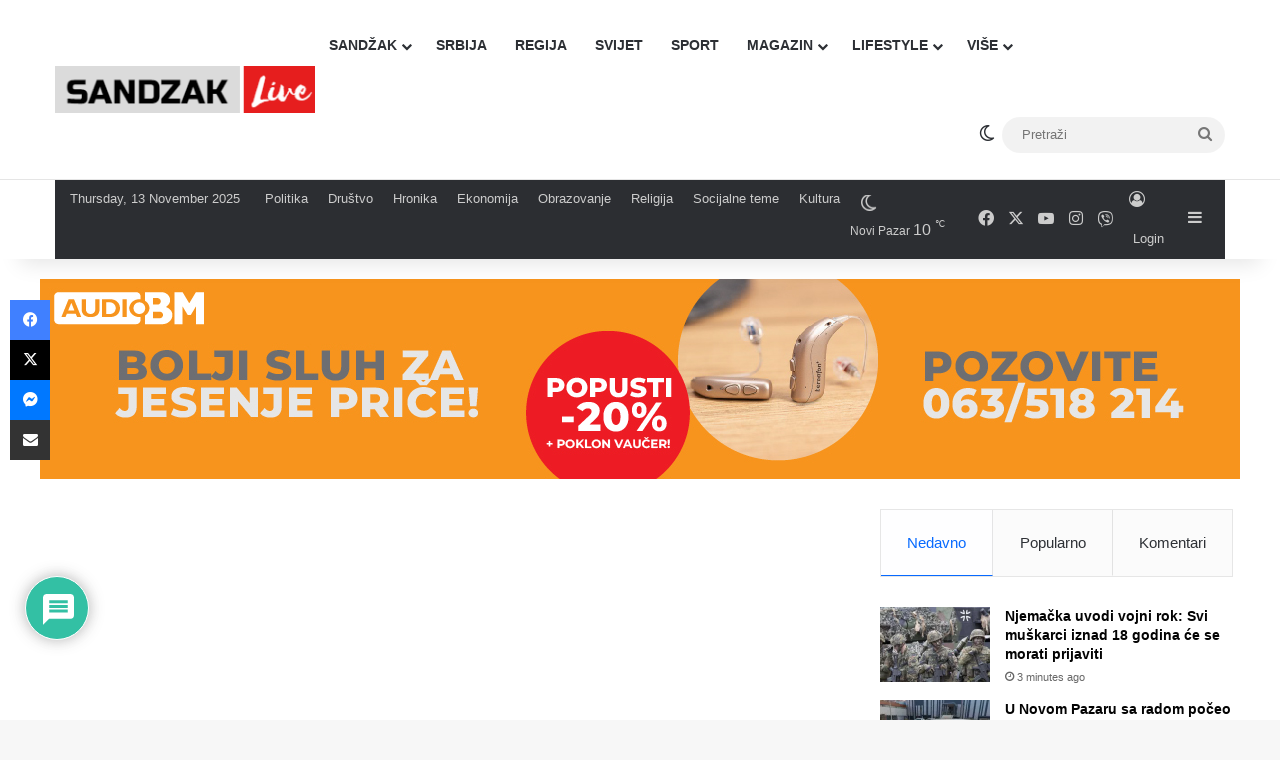

--- FILE ---
content_type: text/html; charset=UTF-8
request_url: https://sandzaklive.rs/popularno/bivsi-fudbaler-fk-novi-pazar-oglasio-se-povodom-pucanja-u-glavu-njegovog-brata-upravo-sam-dosa-kod-oca-da-mu-saopstim-tuznu-vijest/
body_size: 38694
content:
<!DOCTYPE html>
<html lang="en-US" class="" data-skin="light" prefix="og: http://ogp.me/ns#">
<head>
	<meta charset="UTF-8" />
	<link rel="profile" href="https://gmpg.org/xfn/11" />
	<title>Bivši fudbaler FK Novi Pazar oglasio se povodom pucanja u glavu njegovom brata: &#8221;UPRAVO SAM DOŠAO KOD OCA DA MU SAOPŠTIM TUŽNU VIJEST&#8221; &#8211; Sandzaklive.rs</title>
<meta name='robots' content='max-image-preview:large' />
	<style>img:is([sizes="auto" i], [sizes^="auto," i]) { contain-intrinsic-size: 3000px 1500px }</style>
	<link rel='dns-prefetch' href='//stats.wp.com' />
<link rel='preconnect' href='//i0.wp.com' />
<link rel='preconnect' href='//c0.wp.com' />
<link rel="alternate" type="application/rss+xml" title="Sandzaklive.rs &raquo; Feed" href="https://sandzaklive.rs/feed/" />
<link rel="alternate" type="application/rss+xml" title="Sandzaklive.rs &raquo; Comments Feed" href="https://sandzaklive.rs/comments/feed/" />
		<script type="text/javascript">
			try {
				if( 'undefined' != typeof localStorage ){
					var tieSkin = localStorage.getItem('tie-skin');
				}

				
				var html = document.getElementsByTagName('html')[0].classList,
						htmlSkin = 'light';

				if( html.contains('dark-skin') ){
					htmlSkin = 'dark';
				}

				if( tieSkin != null && tieSkin != htmlSkin ){
					html.add('tie-skin-inverted');
					var tieSkinInverted = true;
				}

				if( tieSkin == 'dark' ){
					html.add('dark-skin');
				}
				else if( tieSkin == 'light' ){
					html.remove( 'dark-skin' );
				}
				
			} catch(e) { console.log( e ) }

		</script>
		<link rel="alternate" type="application/rss+xml" title="Sandzaklive.rs &raquo; Bivši fudbaler FK Novi Pazar oglasio se povodom pucanja u glavu njegovom brata: &#8221;UPRAVO SAM DOŠAO KOD OCA DA MU SAOPŠTIM TUŽNU VIJEST&#8221; Comments Feed" href="https://sandzaklive.rs/popularno/bivsi-fudbaler-fk-novi-pazar-oglasio-se-povodom-pucanja-u-glavu-njegovog-brata-upravo-sam-dosa-kod-oca-da-mu-saopstim-tuznu-vijest/feed/" />

		<style type="text/css">
			:root{				
			--tie-preset-gradient-1: linear-gradient(135deg, rgba(6, 147, 227, 1) 0%, rgb(155, 81, 224) 100%);
			--tie-preset-gradient-2: linear-gradient(135deg, rgb(122, 220, 180) 0%, rgb(0, 208, 130) 100%);
			--tie-preset-gradient-3: linear-gradient(135deg, rgba(252, 185, 0, 1) 0%, rgba(255, 105, 0, 1) 100%);
			--tie-preset-gradient-4: linear-gradient(135deg, rgba(255, 105, 0, 1) 0%, rgb(207, 46, 46) 100%);
			--tie-preset-gradient-5: linear-gradient(135deg, rgb(238, 238, 238) 0%, rgb(169, 184, 195) 100%);
			--tie-preset-gradient-6: linear-gradient(135deg, rgb(74, 234, 220) 0%, rgb(151, 120, 209) 20%, rgb(207, 42, 186) 40%, rgb(238, 44, 130) 60%, rgb(251, 105, 98) 80%, rgb(254, 248, 76) 100%);
			--tie-preset-gradient-7: linear-gradient(135deg, rgb(255, 206, 236) 0%, rgb(152, 150, 240) 100%);
			--tie-preset-gradient-8: linear-gradient(135deg, rgb(254, 205, 165) 0%, rgb(254, 45, 45) 50%, rgb(107, 0, 62) 100%);
			--tie-preset-gradient-9: linear-gradient(135deg, rgb(255, 203, 112) 0%, rgb(199, 81, 192) 50%, rgb(65, 88, 208) 100%);
			--tie-preset-gradient-10: linear-gradient(135deg, rgb(255, 245, 203) 0%, rgb(182, 227, 212) 50%, rgb(51, 167, 181) 100%);
			--tie-preset-gradient-11: linear-gradient(135deg, rgb(202, 248, 128) 0%, rgb(113, 206, 126) 100%);
			--tie-preset-gradient-12: linear-gradient(135deg, rgb(2, 3, 129) 0%, rgb(40, 116, 252) 100%);
			--tie-preset-gradient-13: linear-gradient(135deg, #4D34FA, #ad34fa);
			--tie-preset-gradient-14: linear-gradient(135deg, #0057FF, #31B5FF);
			--tie-preset-gradient-15: linear-gradient(135deg, #FF007A, #FF81BD);
			--tie-preset-gradient-16: linear-gradient(135deg, #14111E, #4B4462);
			--tie-preset-gradient-17: linear-gradient(135deg, #F32758, #FFC581);

			
					--main-nav-background: #FFFFFF;
					--main-nav-secondry-background: rgba(0,0,0,0.03);
					--main-nav-primary-color: #0088ff;
					--main-nav-contrast-primary-color: #FFFFFF;
					--main-nav-text-color: #2c2f34;
					--main-nav-secondry-text-color: rgba(0,0,0,0.5);
					--main-nav-main-border-color: rgba(0,0,0,0.1);
					--main-nav-secondry-border-color: rgba(0,0,0,0.08);
				
			}
		</style>
	
<meta property="og:title" content="Bivši fudbaler FK Novi Pazar oglasio se povodom pucanja u glavu njegovom brata: &#8221;UPRAVO SAM DOŠAO KOD OCA DA MU SAOPŠTIM TUŽNU VIJEST&#8221; - Sandzaklive.rs" />
<meta property="og:type" content="article" />
<meta property="og:description" content="Stanovnici Goražda danas su u šoku zbog nemilog događaja u kojem je upucan Almir Raščić, a koji je p" />
<meta property="og:url" content="https://sandzaklive.rs/popularno/bivsi-fudbaler-fk-novi-pazar-oglasio-se-povodom-pucanja-u-glavu-njegovog-brata-upravo-sam-dosa-kod-oca-da-mu-saopstim-tuznu-vijest/" />
<meta property="og:site_name" content="Sandzaklive.rs" />
<meta property="og:image" content="https://i0.wp.com/sandzaklive.rs/wp-content/uploads/2023/01/b_230114010.webp?fit=800%2C533&#038;ssl=1" />
<meta name="viewport" content="width=device-width, initial-scale=1.0" /><script type="text/javascript">
/* <![CDATA[ */
window._wpemojiSettings = {"baseUrl":"https:\/\/s.w.org\/images\/core\/emoji\/16.0.1\/72x72\/","ext":".png","svgUrl":"https:\/\/s.w.org\/images\/core\/emoji\/16.0.1\/svg\/","svgExt":".svg","source":{"concatemoji":"https:\/\/sandzaklive.rs\/wp-includes\/js\/wp-emoji-release.min.js?ver=6.8.3"}};
/*! This file is auto-generated */
!function(s,n){var o,i,e;function c(e){try{var t={supportTests:e,timestamp:(new Date).valueOf()};sessionStorage.setItem(o,JSON.stringify(t))}catch(e){}}function p(e,t,n){e.clearRect(0,0,e.canvas.width,e.canvas.height),e.fillText(t,0,0);var t=new Uint32Array(e.getImageData(0,0,e.canvas.width,e.canvas.height).data),a=(e.clearRect(0,0,e.canvas.width,e.canvas.height),e.fillText(n,0,0),new Uint32Array(e.getImageData(0,0,e.canvas.width,e.canvas.height).data));return t.every(function(e,t){return e===a[t]})}function u(e,t){e.clearRect(0,0,e.canvas.width,e.canvas.height),e.fillText(t,0,0);for(var n=e.getImageData(16,16,1,1),a=0;a<n.data.length;a++)if(0!==n.data[a])return!1;return!0}function f(e,t,n,a){switch(t){case"flag":return n(e,"\ud83c\udff3\ufe0f\u200d\u26a7\ufe0f","\ud83c\udff3\ufe0f\u200b\u26a7\ufe0f")?!1:!n(e,"\ud83c\udde8\ud83c\uddf6","\ud83c\udde8\u200b\ud83c\uddf6")&&!n(e,"\ud83c\udff4\udb40\udc67\udb40\udc62\udb40\udc65\udb40\udc6e\udb40\udc67\udb40\udc7f","\ud83c\udff4\u200b\udb40\udc67\u200b\udb40\udc62\u200b\udb40\udc65\u200b\udb40\udc6e\u200b\udb40\udc67\u200b\udb40\udc7f");case"emoji":return!a(e,"\ud83e\udedf")}return!1}function g(e,t,n,a){var r="undefined"!=typeof WorkerGlobalScope&&self instanceof WorkerGlobalScope?new OffscreenCanvas(300,150):s.createElement("canvas"),o=r.getContext("2d",{willReadFrequently:!0}),i=(o.textBaseline="top",o.font="600 32px Arial",{});return e.forEach(function(e){i[e]=t(o,e,n,a)}),i}function t(e){var t=s.createElement("script");t.src=e,t.defer=!0,s.head.appendChild(t)}"undefined"!=typeof Promise&&(o="wpEmojiSettingsSupports",i=["flag","emoji"],n.supports={everything:!0,everythingExceptFlag:!0},e=new Promise(function(e){s.addEventListener("DOMContentLoaded",e,{once:!0})}),new Promise(function(t){var n=function(){try{var e=JSON.parse(sessionStorage.getItem(o));if("object"==typeof e&&"number"==typeof e.timestamp&&(new Date).valueOf()<e.timestamp+604800&&"object"==typeof e.supportTests)return e.supportTests}catch(e){}return null}();if(!n){if("undefined"!=typeof Worker&&"undefined"!=typeof OffscreenCanvas&&"undefined"!=typeof URL&&URL.createObjectURL&&"undefined"!=typeof Blob)try{var e="postMessage("+g.toString()+"("+[JSON.stringify(i),f.toString(),p.toString(),u.toString()].join(",")+"));",a=new Blob([e],{type:"text/javascript"}),r=new Worker(URL.createObjectURL(a),{name:"wpTestEmojiSupports"});return void(r.onmessage=function(e){c(n=e.data),r.terminate(),t(n)})}catch(e){}c(n=g(i,f,p,u))}t(n)}).then(function(e){for(var t in e)n.supports[t]=e[t],n.supports.everything=n.supports.everything&&n.supports[t],"flag"!==t&&(n.supports.everythingExceptFlag=n.supports.everythingExceptFlag&&n.supports[t]);n.supports.everythingExceptFlag=n.supports.everythingExceptFlag&&!n.supports.flag,n.DOMReady=!1,n.readyCallback=function(){n.DOMReady=!0}}).then(function(){return e}).then(function(){var e;n.supports.everything||(n.readyCallback(),(e=n.source||{}).concatemoji?t(e.concatemoji):e.wpemoji&&e.twemoji&&(t(e.twemoji),t(e.wpemoji)))}))}((window,document),window._wpemojiSettings);
/* ]]> */
</script>
<style id='wp-emoji-styles-inline-css' type='text/css'>

	img.wp-smiley, img.emoji {
		display: inline !important;
		border: none !important;
		box-shadow: none !important;
		height: 1em !important;
		width: 1em !important;
		margin: 0 0.07em !important;
		vertical-align: -0.1em !important;
		background: none !important;
		padding: 0 !important;
	}
</style>
<link rel='stylesheet' id='wp-block-library-css' href='https://c0.wp.com/c/6.8.3/wp-includes/css/dist/block-library/style.min.css' type='text/css' media='all' />
<style id='wp-block-library-theme-inline-css' type='text/css'>
.wp-block-audio :where(figcaption){color:#555;font-size:13px;text-align:center}.is-dark-theme .wp-block-audio :where(figcaption){color:#ffffffa6}.wp-block-audio{margin:0 0 1em}.wp-block-code{border:1px solid #ccc;border-radius:4px;font-family:Menlo,Consolas,monaco,monospace;padding:.8em 1em}.wp-block-embed :where(figcaption){color:#555;font-size:13px;text-align:center}.is-dark-theme .wp-block-embed :where(figcaption){color:#ffffffa6}.wp-block-embed{margin:0 0 1em}.blocks-gallery-caption{color:#555;font-size:13px;text-align:center}.is-dark-theme .blocks-gallery-caption{color:#ffffffa6}:root :where(.wp-block-image figcaption){color:#555;font-size:13px;text-align:center}.is-dark-theme :root :where(.wp-block-image figcaption){color:#ffffffa6}.wp-block-image{margin:0 0 1em}.wp-block-pullquote{border-bottom:4px solid;border-top:4px solid;color:currentColor;margin-bottom:1.75em}.wp-block-pullquote cite,.wp-block-pullquote footer,.wp-block-pullquote__citation{color:currentColor;font-size:.8125em;font-style:normal;text-transform:uppercase}.wp-block-quote{border-left:.25em solid;margin:0 0 1.75em;padding-left:1em}.wp-block-quote cite,.wp-block-quote footer{color:currentColor;font-size:.8125em;font-style:normal;position:relative}.wp-block-quote:where(.has-text-align-right){border-left:none;border-right:.25em solid;padding-left:0;padding-right:1em}.wp-block-quote:where(.has-text-align-center){border:none;padding-left:0}.wp-block-quote.is-large,.wp-block-quote.is-style-large,.wp-block-quote:where(.is-style-plain){border:none}.wp-block-search .wp-block-search__label{font-weight:700}.wp-block-search__button{border:1px solid #ccc;padding:.375em .625em}:where(.wp-block-group.has-background){padding:1.25em 2.375em}.wp-block-separator.has-css-opacity{opacity:.4}.wp-block-separator{border:none;border-bottom:2px solid;margin-left:auto;margin-right:auto}.wp-block-separator.has-alpha-channel-opacity{opacity:1}.wp-block-separator:not(.is-style-wide):not(.is-style-dots){width:100px}.wp-block-separator.has-background:not(.is-style-dots){border-bottom:none;height:1px}.wp-block-separator.has-background:not(.is-style-wide):not(.is-style-dots){height:2px}.wp-block-table{margin:0 0 1em}.wp-block-table td,.wp-block-table th{word-break:normal}.wp-block-table :where(figcaption){color:#555;font-size:13px;text-align:center}.is-dark-theme .wp-block-table :where(figcaption){color:#ffffffa6}.wp-block-video :where(figcaption){color:#555;font-size:13px;text-align:center}.is-dark-theme .wp-block-video :where(figcaption){color:#ffffffa6}.wp-block-video{margin:0 0 1em}:root :where(.wp-block-template-part.has-background){margin-bottom:0;margin-top:0;padding:1.25em 2.375em}
</style>
<style id='classic-theme-styles-inline-css' type='text/css'>
/*! This file is auto-generated */
.wp-block-button__link{color:#fff;background-color:#32373c;border-radius:9999px;box-shadow:none;text-decoration:none;padding:calc(.667em + 2px) calc(1.333em + 2px);font-size:1.125em}.wp-block-file__button{background:#32373c;color:#fff;text-decoration:none}
</style>
<link rel='stylesheet' id='mediaelement-css' href='https://c0.wp.com/c/6.8.3/wp-includes/js/mediaelement/mediaelementplayer-legacy.min.css' type='text/css' media='all' />
<link rel='stylesheet' id='wp-mediaelement-css' href='https://c0.wp.com/c/6.8.3/wp-includes/js/mediaelement/wp-mediaelement.min.css' type='text/css' media='all' />
<style id='jetpack-sharing-buttons-style-inline-css' type='text/css'>
.jetpack-sharing-buttons__services-list{display:flex;flex-direction:row;flex-wrap:wrap;gap:0;list-style-type:none;margin:5px;padding:0}.jetpack-sharing-buttons__services-list.has-small-icon-size{font-size:12px}.jetpack-sharing-buttons__services-list.has-normal-icon-size{font-size:16px}.jetpack-sharing-buttons__services-list.has-large-icon-size{font-size:24px}.jetpack-sharing-buttons__services-list.has-huge-icon-size{font-size:36px}@media print{.jetpack-sharing-buttons__services-list{display:none!important}}.editor-styles-wrapper .wp-block-jetpack-sharing-buttons{gap:0;padding-inline-start:0}ul.jetpack-sharing-buttons__services-list.has-background{padding:1.25em 2.375em}
</style>
<style id='global-styles-inline-css' type='text/css'>
:root{--wp--preset--aspect-ratio--square: 1;--wp--preset--aspect-ratio--4-3: 4/3;--wp--preset--aspect-ratio--3-4: 3/4;--wp--preset--aspect-ratio--3-2: 3/2;--wp--preset--aspect-ratio--2-3: 2/3;--wp--preset--aspect-ratio--16-9: 16/9;--wp--preset--aspect-ratio--9-16: 9/16;--wp--preset--color--black: #000000;--wp--preset--color--cyan-bluish-gray: #abb8c3;--wp--preset--color--white: #ffffff;--wp--preset--color--pale-pink: #f78da7;--wp--preset--color--vivid-red: #cf2e2e;--wp--preset--color--luminous-vivid-orange: #ff6900;--wp--preset--color--luminous-vivid-amber: #fcb900;--wp--preset--color--light-green-cyan: #7bdcb5;--wp--preset--color--vivid-green-cyan: #00d084;--wp--preset--color--pale-cyan-blue: #8ed1fc;--wp--preset--color--vivid-cyan-blue: #0693e3;--wp--preset--color--vivid-purple: #9b51e0;--wp--preset--color--global-color: #0088ff;--wp--preset--gradient--vivid-cyan-blue-to-vivid-purple: linear-gradient(135deg,rgba(6,147,227,1) 0%,rgb(155,81,224) 100%);--wp--preset--gradient--light-green-cyan-to-vivid-green-cyan: linear-gradient(135deg,rgb(122,220,180) 0%,rgb(0,208,130) 100%);--wp--preset--gradient--luminous-vivid-amber-to-luminous-vivid-orange: linear-gradient(135deg,rgba(252,185,0,1) 0%,rgba(255,105,0,1) 100%);--wp--preset--gradient--luminous-vivid-orange-to-vivid-red: linear-gradient(135deg,rgba(255,105,0,1) 0%,rgb(207,46,46) 100%);--wp--preset--gradient--very-light-gray-to-cyan-bluish-gray: linear-gradient(135deg,rgb(238,238,238) 0%,rgb(169,184,195) 100%);--wp--preset--gradient--cool-to-warm-spectrum: linear-gradient(135deg,rgb(74,234,220) 0%,rgb(151,120,209) 20%,rgb(207,42,186) 40%,rgb(238,44,130) 60%,rgb(251,105,98) 80%,rgb(254,248,76) 100%);--wp--preset--gradient--blush-light-purple: linear-gradient(135deg,rgb(255,206,236) 0%,rgb(152,150,240) 100%);--wp--preset--gradient--blush-bordeaux: linear-gradient(135deg,rgb(254,205,165) 0%,rgb(254,45,45) 50%,rgb(107,0,62) 100%);--wp--preset--gradient--luminous-dusk: linear-gradient(135deg,rgb(255,203,112) 0%,rgb(199,81,192) 50%,rgb(65,88,208) 100%);--wp--preset--gradient--pale-ocean: linear-gradient(135deg,rgb(255,245,203) 0%,rgb(182,227,212) 50%,rgb(51,167,181) 100%);--wp--preset--gradient--electric-grass: linear-gradient(135deg,rgb(202,248,128) 0%,rgb(113,206,126) 100%);--wp--preset--gradient--midnight: linear-gradient(135deg,rgb(2,3,129) 0%,rgb(40,116,252) 100%);--wp--preset--font-size--small: 13px;--wp--preset--font-size--medium: 20px;--wp--preset--font-size--large: 36px;--wp--preset--font-size--x-large: 42px;--wp--preset--spacing--20: 0.44rem;--wp--preset--spacing--30: 0.67rem;--wp--preset--spacing--40: 1rem;--wp--preset--spacing--50: 1.5rem;--wp--preset--spacing--60: 2.25rem;--wp--preset--spacing--70: 3.38rem;--wp--preset--spacing--80: 5.06rem;--wp--preset--shadow--natural: 6px 6px 9px rgba(0, 0, 0, 0.2);--wp--preset--shadow--deep: 12px 12px 50px rgba(0, 0, 0, 0.4);--wp--preset--shadow--sharp: 6px 6px 0px rgba(0, 0, 0, 0.2);--wp--preset--shadow--outlined: 6px 6px 0px -3px rgba(255, 255, 255, 1), 6px 6px rgba(0, 0, 0, 1);--wp--preset--shadow--crisp: 6px 6px 0px rgba(0, 0, 0, 1);}:where(.is-layout-flex){gap: 0.5em;}:where(.is-layout-grid){gap: 0.5em;}body .is-layout-flex{display: flex;}.is-layout-flex{flex-wrap: wrap;align-items: center;}.is-layout-flex > :is(*, div){margin: 0;}body .is-layout-grid{display: grid;}.is-layout-grid > :is(*, div){margin: 0;}:where(.wp-block-columns.is-layout-flex){gap: 2em;}:where(.wp-block-columns.is-layout-grid){gap: 2em;}:where(.wp-block-post-template.is-layout-flex){gap: 1.25em;}:where(.wp-block-post-template.is-layout-grid){gap: 1.25em;}.has-black-color{color: var(--wp--preset--color--black) !important;}.has-cyan-bluish-gray-color{color: var(--wp--preset--color--cyan-bluish-gray) !important;}.has-white-color{color: var(--wp--preset--color--white) !important;}.has-pale-pink-color{color: var(--wp--preset--color--pale-pink) !important;}.has-vivid-red-color{color: var(--wp--preset--color--vivid-red) !important;}.has-luminous-vivid-orange-color{color: var(--wp--preset--color--luminous-vivid-orange) !important;}.has-luminous-vivid-amber-color{color: var(--wp--preset--color--luminous-vivid-amber) !important;}.has-light-green-cyan-color{color: var(--wp--preset--color--light-green-cyan) !important;}.has-vivid-green-cyan-color{color: var(--wp--preset--color--vivid-green-cyan) !important;}.has-pale-cyan-blue-color{color: var(--wp--preset--color--pale-cyan-blue) !important;}.has-vivid-cyan-blue-color{color: var(--wp--preset--color--vivid-cyan-blue) !important;}.has-vivid-purple-color{color: var(--wp--preset--color--vivid-purple) !important;}.has-black-background-color{background-color: var(--wp--preset--color--black) !important;}.has-cyan-bluish-gray-background-color{background-color: var(--wp--preset--color--cyan-bluish-gray) !important;}.has-white-background-color{background-color: var(--wp--preset--color--white) !important;}.has-pale-pink-background-color{background-color: var(--wp--preset--color--pale-pink) !important;}.has-vivid-red-background-color{background-color: var(--wp--preset--color--vivid-red) !important;}.has-luminous-vivid-orange-background-color{background-color: var(--wp--preset--color--luminous-vivid-orange) !important;}.has-luminous-vivid-amber-background-color{background-color: var(--wp--preset--color--luminous-vivid-amber) !important;}.has-light-green-cyan-background-color{background-color: var(--wp--preset--color--light-green-cyan) !important;}.has-vivid-green-cyan-background-color{background-color: var(--wp--preset--color--vivid-green-cyan) !important;}.has-pale-cyan-blue-background-color{background-color: var(--wp--preset--color--pale-cyan-blue) !important;}.has-vivid-cyan-blue-background-color{background-color: var(--wp--preset--color--vivid-cyan-blue) !important;}.has-vivid-purple-background-color{background-color: var(--wp--preset--color--vivid-purple) !important;}.has-black-border-color{border-color: var(--wp--preset--color--black) !important;}.has-cyan-bluish-gray-border-color{border-color: var(--wp--preset--color--cyan-bluish-gray) !important;}.has-white-border-color{border-color: var(--wp--preset--color--white) !important;}.has-pale-pink-border-color{border-color: var(--wp--preset--color--pale-pink) !important;}.has-vivid-red-border-color{border-color: var(--wp--preset--color--vivid-red) !important;}.has-luminous-vivid-orange-border-color{border-color: var(--wp--preset--color--luminous-vivid-orange) !important;}.has-luminous-vivid-amber-border-color{border-color: var(--wp--preset--color--luminous-vivid-amber) !important;}.has-light-green-cyan-border-color{border-color: var(--wp--preset--color--light-green-cyan) !important;}.has-vivid-green-cyan-border-color{border-color: var(--wp--preset--color--vivid-green-cyan) !important;}.has-pale-cyan-blue-border-color{border-color: var(--wp--preset--color--pale-cyan-blue) !important;}.has-vivid-cyan-blue-border-color{border-color: var(--wp--preset--color--vivid-cyan-blue) !important;}.has-vivid-purple-border-color{border-color: var(--wp--preset--color--vivid-purple) !important;}.has-vivid-cyan-blue-to-vivid-purple-gradient-background{background: var(--wp--preset--gradient--vivid-cyan-blue-to-vivid-purple) !important;}.has-light-green-cyan-to-vivid-green-cyan-gradient-background{background: var(--wp--preset--gradient--light-green-cyan-to-vivid-green-cyan) !important;}.has-luminous-vivid-amber-to-luminous-vivid-orange-gradient-background{background: var(--wp--preset--gradient--luminous-vivid-amber-to-luminous-vivid-orange) !important;}.has-luminous-vivid-orange-to-vivid-red-gradient-background{background: var(--wp--preset--gradient--luminous-vivid-orange-to-vivid-red) !important;}.has-very-light-gray-to-cyan-bluish-gray-gradient-background{background: var(--wp--preset--gradient--very-light-gray-to-cyan-bluish-gray) !important;}.has-cool-to-warm-spectrum-gradient-background{background: var(--wp--preset--gradient--cool-to-warm-spectrum) !important;}.has-blush-light-purple-gradient-background{background: var(--wp--preset--gradient--blush-light-purple) !important;}.has-blush-bordeaux-gradient-background{background: var(--wp--preset--gradient--blush-bordeaux) !important;}.has-luminous-dusk-gradient-background{background: var(--wp--preset--gradient--luminous-dusk) !important;}.has-pale-ocean-gradient-background{background: var(--wp--preset--gradient--pale-ocean) !important;}.has-electric-grass-gradient-background{background: var(--wp--preset--gradient--electric-grass) !important;}.has-midnight-gradient-background{background: var(--wp--preset--gradient--midnight) !important;}.has-small-font-size{font-size: var(--wp--preset--font-size--small) !important;}.has-medium-font-size{font-size: var(--wp--preset--font-size--medium) !important;}.has-large-font-size{font-size: var(--wp--preset--font-size--large) !important;}.has-x-large-font-size{font-size: var(--wp--preset--font-size--x-large) !important;}
:where(.wp-block-post-template.is-layout-flex){gap: 1.25em;}:where(.wp-block-post-template.is-layout-grid){gap: 1.25em;}
:where(.wp-block-columns.is-layout-flex){gap: 2em;}:where(.wp-block-columns.is-layout-grid){gap: 2em;}
:root :where(.wp-block-pullquote){font-size: 1.5em;line-height: 1.6;}
</style>
<link rel='stylesheet' id='tie-css-base-css' href='https://sandzaklive.rs/wp-content/themes/jannah/assets/css/base.min.css?ver=7.6.2' type='text/css' media='all' />
<link rel='stylesheet' id='tie-css-styles-css' href='https://sandzaklive.rs/wp-content/themes/jannah/assets/css/style.min.css?ver=7.6.2' type='text/css' media='all' />
<link rel='stylesheet' id='tie-css-widgets-css' href='https://sandzaklive.rs/wp-content/themes/jannah/assets/css/widgets.min.css?ver=7.6.2' type='text/css' media='all' />
<link rel='stylesheet' id='tie-css-helpers-css' href='https://sandzaklive.rs/wp-content/themes/jannah/assets/css/helpers.min.css?ver=7.6.2' type='text/css' media='all' />
<link rel='stylesheet' id='tie-fontawesome5-css' href='https://sandzaklive.rs/wp-content/themes/jannah/assets/css/fontawesome.css?ver=7.6.2' type='text/css' media='all' />
<link rel='stylesheet' id='tie-css-ilightbox-css' href='https://sandzaklive.rs/wp-content/themes/jannah/assets/ilightbox/dark-skin/skin.css?ver=7.6.2' type='text/css' media='all' />
<link rel='stylesheet' id='chld_thm_cfg_child-css' href='https://sandzaklive.rs/wp-content/themes/jannah-child/style.css?ver=1.1.1608509160' type='text/css' media='all' />
<link rel='stylesheet' id='wpdiscuz-frontend-css-css' href='https://sandzaklive.rs/wp-content/plugins/wpdiscuz/themes/default/style.css?ver=7.6.37' type='text/css' media='all' />
<style id='wpdiscuz-frontend-css-inline-css' type='text/css'>
 #wpdcom .wpd-blog-administrator .wpd-comment-label{color:#ffffff;background-color:#00B38F;border:none}#wpdcom .wpd-blog-administrator .wpd-comment-author, #wpdcom .wpd-blog-administrator .wpd-comment-author a{color:#00B38F}#wpdcom.wpd-layout-1 .wpd-comment .wpd-blog-administrator .wpd-avatar img{border-color:#00B38F}#wpdcom.wpd-layout-2 .wpd-comment.wpd-reply .wpd-comment-wrap.wpd-blog-administrator{border-left:3px solid #00B38F}#wpdcom.wpd-layout-2 .wpd-comment .wpd-blog-administrator .wpd-avatar img{border-bottom-color:#00B38F}#wpdcom.wpd-layout-3 .wpd-blog-administrator .wpd-comment-subheader{border-top:1px dashed #00B38F}#wpdcom.wpd-layout-3 .wpd-reply .wpd-blog-administrator .wpd-comment-right{border-left:1px solid #00B38F}#wpdcom .wpd-blog-editor .wpd-comment-label{color:#ffffff;background-color:#00B38F;border:none}#wpdcom .wpd-blog-editor .wpd-comment-author, #wpdcom .wpd-blog-editor .wpd-comment-author a{color:#00B38F}#wpdcom.wpd-layout-1 .wpd-comment .wpd-blog-editor .wpd-avatar img{border-color:#00B38F}#wpdcom.wpd-layout-2 .wpd-comment.wpd-reply .wpd-comment-wrap.wpd-blog-editor{border-left:3px solid #00B38F}#wpdcom.wpd-layout-2 .wpd-comment .wpd-blog-editor .wpd-avatar img{border-bottom-color:#00B38F}#wpdcom.wpd-layout-3 .wpd-blog-editor .wpd-comment-subheader{border-top:1px dashed #00B38F}#wpdcom.wpd-layout-3 .wpd-reply .wpd-blog-editor .wpd-comment-right{border-left:1px solid #00B38F}#wpdcom .wpd-blog-author .wpd-comment-label{color:#ffffff;background-color:#00B38F;border:none}#wpdcom .wpd-blog-author .wpd-comment-author, #wpdcom .wpd-blog-author .wpd-comment-author a{color:#00B38F}#wpdcom.wpd-layout-1 .wpd-comment .wpd-blog-author .wpd-avatar img{border-color:#00B38F}#wpdcom.wpd-layout-2 .wpd-comment .wpd-blog-author .wpd-avatar img{border-bottom-color:#00B38F}#wpdcom.wpd-layout-3 .wpd-blog-author .wpd-comment-subheader{border-top:1px dashed #00B38F}#wpdcom.wpd-layout-3 .wpd-reply .wpd-blog-author .wpd-comment-right{border-left:1px solid #00B38F}#wpdcom .wpd-blog-contributor .wpd-comment-label{color:#ffffff;background-color:#00B38F;border:none}#wpdcom .wpd-blog-contributor .wpd-comment-author, #wpdcom .wpd-blog-contributor .wpd-comment-author a{color:#00B38F}#wpdcom.wpd-layout-1 .wpd-comment .wpd-blog-contributor .wpd-avatar img{border-color:#00B38F}#wpdcom.wpd-layout-2 .wpd-comment .wpd-blog-contributor .wpd-avatar img{border-bottom-color:#00B38F}#wpdcom.wpd-layout-3 .wpd-blog-contributor .wpd-comment-subheader{border-top:1px dashed #00B38F}#wpdcom.wpd-layout-3 .wpd-reply .wpd-blog-contributor .wpd-comment-right{border-left:1px solid #00B38F}#wpdcom .wpd-blog-subscriber .wpd-comment-label{color:#ffffff;background-color:#00B38F;border:none}#wpdcom .wpd-blog-subscriber .wpd-comment-author, #wpdcom .wpd-blog-subscriber .wpd-comment-author a{color:#00B38F}#wpdcom.wpd-layout-2 .wpd-comment .wpd-blog-subscriber .wpd-avatar img{border-bottom-color:#00B38F}#wpdcom.wpd-layout-3 .wpd-blog-subscriber .wpd-comment-subheader{border-top:1px dashed #00B38F}#wpdcom .wpd-blog-post_author .wpd-comment-label{color:#ffffff;background-color:#00B38F;border:none}#wpdcom .wpd-blog-post_author .wpd-comment-author, #wpdcom .wpd-blog-post_author .wpd-comment-author a{color:#00B38F}#wpdcom .wpd-blog-post_author .wpd-avatar img{border-color:#00B38F}#wpdcom.wpd-layout-1 .wpd-comment .wpd-blog-post_author .wpd-avatar img{border-color:#00B38F}#wpdcom.wpd-layout-2 .wpd-comment.wpd-reply .wpd-comment-wrap.wpd-blog-post_author{border-left:3px solid #00B38F}#wpdcom.wpd-layout-2 .wpd-comment .wpd-blog-post_author .wpd-avatar img{border-bottom-color:#00B38F}#wpdcom.wpd-layout-3 .wpd-blog-post_author .wpd-comment-subheader{border-top:1px dashed #00B38F}#wpdcom.wpd-layout-3 .wpd-reply .wpd-blog-post_author .wpd-comment-right{border-left:1px solid #00B38F}#wpdcom .wpd-blog-guest .wpd-comment-label{color:#ffffff;background-color:#00B38F;border:none}#wpdcom .wpd-blog-guest .wpd-comment-author, #wpdcom .wpd-blog-guest .wpd-comment-author a{color:#00B38F}#wpdcom.wpd-layout-3 .wpd-blog-guest .wpd-comment-subheader{border-top:1px dashed #00B38F}#comments, #respond, .comments-area, #wpdcom{}#wpdcom .ql-editor > *{color:#777777}#wpdcom .ql-editor::before{}#wpdcom .ql-toolbar{border:1px solid #DDDDDD;border-top:none}#wpdcom .ql-container{border:1px solid #DDDDDD;border-bottom:none}#wpdcom .wpd-form-row .wpdiscuz-item input[type="text"], #wpdcom .wpd-form-row .wpdiscuz-item input[type="email"], #wpdcom .wpd-form-row .wpdiscuz-item input[type="url"], #wpdcom .wpd-form-row .wpdiscuz-item input[type="color"], #wpdcom .wpd-form-row .wpdiscuz-item input[type="date"], #wpdcom .wpd-form-row .wpdiscuz-item input[type="datetime"], #wpdcom .wpd-form-row .wpdiscuz-item input[type="datetime-local"], #wpdcom .wpd-form-row .wpdiscuz-item input[type="month"], #wpdcom .wpd-form-row .wpdiscuz-item input[type="number"], #wpdcom .wpd-form-row .wpdiscuz-item input[type="time"], #wpdcom textarea, #wpdcom select{border:1px solid #DDDDDD;color:#777777}#wpdcom .wpd-form-row .wpdiscuz-item textarea{border:1px solid #DDDDDD}#wpdcom input::placeholder, #wpdcom textarea::placeholder, #wpdcom input::-moz-placeholder, #wpdcom textarea::-webkit-input-placeholder{}#wpdcom .wpd-comment-text{color:#777777}#wpdcom .wpd-thread-head .wpd-thread-info{border-bottom:2px solid #00B38F}#wpdcom .wpd-thread-head .wpd-thread-info.wpd-reviews-tab svg{fill:#00B38F}#wpdcom .wpd-thread-head .wpdiscuz-user-settings{border-bottom:2px solid #00B38F}#wpdcom .wpd-thread-head .wpdiscuz-user-settings:hover{color:#00B38F}#wpdcom .wpd-comment .wpd-follow-link:hover{color:#00B38F}#wpdcom .wpd-comment-status .wpd-sticky{color:#00B38F}#wpdcom .wpd-thread-filter .wpdf-active{color:#00B38F;border-bottom-color:#00B38F}#wpdcom .wpd-comment-info-bar{border:1px dashed #33c3a6;background:#e6f8f4}#wpdcom .wpd-comment-info-bar .wpd-current-view i{color:#00B38F}#wpdcom .wpd-filter-view-all:hover{background:#00B38F}#wpdcom .wpdiscuz-item .wpdiscuz-rating > label{color:#DDDDDD}#wpdcom .wpdiscuz-item .wpdiscuz-rating:not(:checked) > label:hover, .wpdiscuz-rating:not(:checked) > label:hover ~ label{}#wpdcom .wpdiscuz-item .wpdiscuz-rating > input ~ label:hover, #wpdcom .wpdiscuz-item .wpdiscuz-rating > input:not(:checked) ~ label:hover ~ label, #wpdcom .wpdiscuz-item .wpdiscuz-rating > input:not(:checked) ~ label:hover ~ label{color:#FFED85}#wpdcom .wpdiscuz-item .wpdiscuz-rating > input:checked ~ label:hover, #wpdcom .wpdiscuz-item .wpdiscuz-rating > input:checked ~ label:hover, #wpdcom .wpdiscuz-item .wpdiscuz-rating > label:hover ~ input:checked ~ label, #wpdcom .wpdiscuz-item .wpdiscuz-rating > input:checked + label:hover ~ label, #wpdcom .wpdiscuz-item .wpdiscuz-rating > input:checked ~ label:hover ~ label, .wpd-custom-field .wcf-active-star, #wpdcom .wpdiscuz-item .wpdiscuz-rating > input:checked ~ label{color:#FFD700}#wpd-post-rating .wpd-rating-wrap .wpd-rating-stars svg .wpd-star{fill:#DDDDDD}#wpd-post-rating .wpd-rating-wrap .wpd-rating-stars svg .wpd-active{fill:#FFD700}#wpd-post-rating .wpd-rating-wrap .wpd-rate-starts svg .wpd-star{fill:#DDDDDD}#wpd-post-rating .wpd-rating-wrap .wpd-rate-starts:hover svg .wpd-star{fill:#FFED85}#wpd-post-rating.wpd-not-rated .wpd-rating-wrap .wpd-rate-starts svg:hover ~ svg .wpd-star{fill:#DDDDDD}.wpdiscuz-post-rating-wrap .wpd-rating .wpd-rating-wrap .wpd-rating-stars svg .wpd-star{fill:#DDDDDD}.wpdiscuz-post-rating-wrap .wpd-rating .wpd-rating-wrap .wpd-rating-stars svg .wpd-active{fill:#FFD700}#wpdcom .wpd-comment .wpd-follow-active{color:#ff7a00}#wpdcom .page-numbers{color:#555;border:#555 1px solid}#wpdcom span.current{background:#555}#wpdcom.wpd-layout-1 .wpd-new-loaded-comment > .wpd-comment-wrap > .wpd-comment-right{background:#FFFAD6}#wpdcom.wpd-layout-2 .wpd-new-loaded-comment.wpd-comment > .wpd-comment-wrap > .wpd-comment-right{background:#FFFAD6}#wpdcom.wpd-layout-2 .wpd-new-loaded-comment.wpd-comment.wpd-reply > .wpd-comment-wrap > .wpd-comment-right{background:transparent}#wpdcom.wpd-layout-2 .wpd-new-loaded-comment.wpd-comment.wpd-reply > .wpd-comment-wrap{background:#FFFAD6}#wpdcom.wpd-layout-3 .wpd-new-loaded-comment.wpd-comment > .wpd-comment-wrap > .wpd-comment-right{background:#FFFAD6}#wpdcom .wpd-follow:hover i, #wpdcom .wpd-unfollow:hover i, #wpdcom .wpd-comment .wpd-follow-active:hover i{color:#00B38F}#wpdcom .wpdiscuz-readmore{cursor:pointer;color:#00B38F}.wpd-custom-field .wcf-pasiv-star, #wpcomm .wpdiscuz-item .wpdiscuz-rating > label{color:#DDDDDD}.wpd-wrapper .wpd-list-item.wpd-active{border-top:3px solid #00B38F}#wpdcom.wpd-layout-2 .wpd-comment.wpd-reply.wpd-unapproved-comment .wpd-comment-wrap{border-left:3px solid #FFFAD6}#wpdcom.wpd-layout-3 .wpd-comment.wpd-reply.wpd-unapproved-comment .wpd-comment-right{border-left:1px solid #FFFAD6}#wpdcom .wpd-prim-button{background-color:#07B290;color:#FFFFFF}#wpdcom .wpd_label__check i.wpdicon-on{color:#07B290;border:1px solid #83d9c8}#wpd-bubble-wrapper #wpd-bubble-all-comments-count{color:#1DB99A}#wpd-bubble-wrapper > div{background-color:#1DB99A}#wpd-bubble-wrapper > #wpd-bubble #wpd-bubble-add-message{background-color:#1DB99A}#wpd-bubble-wrapper > #wpd-bubble #wpd-bubble-add-message::before{border-left-color:#1DB99A;border-right-color:#1DB99A}#wpd-bubble-wrapper.wpd-right-corner > #wpd-bubble #wpd-bubble-add-message::before{border-left-color:#1DB99A;border-right-color:#1DB99A}.wpd-inline-icon-wrapper path.wpd-inline-icon-first{fill:#1DB99A}.wpd-inline-icon-count{background-color:#1DB99A}.wpd-inline-icon-count::before{border-right-color:#1DB99A}.wpd-inline-form-wrapper::before{border-bottom-color:#1DB99A}.wpd-inline-form-question{background-color:#1DB99A}.wpd-inline-form{background-color:#1DB99A}.wpd-last-inline-comments-wrapper{border-color:#1DB99A}.wpd-last-inline-comments-wrapper::before{border-bottom-color:#1DB99A}.wpd-last-inline-comments-wrapper .wpd-view-all-inline-comments{background:#1DB99A}.wpd-last-inline-comments-wrapper .wpd-view-all-inline-comments:hover,.wpd-last-inline-comments-wrapper .wpd-view-all-inline-comments:active,.wpd-last-inline-comments-wrapper .wpd-view-all-inline-comments:focus{background-color:#1DB99A}#wpdcom .ql-snow .ql-tooltip[data-mode="link"]::before{content:"Enter link:"}#wpdcom .ql-snow .ql-tooltip.ql-editing a.ql-action::after{content:"Save"}.comments-area{width:auto}
</style>
<link rel='stylesheet' id='wpdiscuz-fa-css' href='https://sandzaklive.rs/wp-content/plugins/wpdiscuz/assets/third-party/font-awesome-5.13.0/css/fa.min.css?ver=7.6.37' type='text/css' media='all' />
<link rel='stylesheet' id='wpdiscuz-combo-css-css' href='https://sandzaklive.rs/wp-content/plugins/wpdiscuz/assets/css/wpdiscuz-combo.min.css?ver=6.8.3' type='text/css' media='all' />
<link rel='stylesheet' id='tie-css-shortcodes-css' href='https://sandzaklive.rs/wp-content/themes/jannah/assets/css/plugins/shortcodes.min.css?ver=7.6.2' type='text/css' media='all' />
<link rel='stylesheet' id='tie-css-single-css' href='https://sandzaklive.rs/wp-content/themes/jannah/assets/css/single.min.css?ver=7.6.2' type='text/css' media='all' />
<link rel='stylesheet' id='tie-css-print-css' href='https://sandzaklive.rs/wp-content/themes/jannah/assets/css/print.css?ver=7.6.2' type='text/css' media='print' />
<style id='tie-css-print-inline-css' type='text/css'>
#main-nav .main-menu > ul > li > a{text-transform: uppercase;}#tie-wrapper .mag-box.big-post-left-box li:not(:first-child) .post-title,#tie-wrapper .mag-box.big-post-top-box li:not(:first-child) .post-title,#tie-wrapper .mag-box.half-box li:not(:first-child) .post-title,#tie-wrapper .mag-box.big-thumb-left-box li:not(:first-child) .post-title,#tie-wrapper .mag-box.scrolling-box .slide .post-title,#tie-wrapper .mag-box.miscellaneous-box li:not(:first-child) .post-title{font-size: 15px;}@media (min-width: 768px){#tie-wrapper .boxed-slider-three-slides-wrapper .slide .thumb-title,#tie-wrapper .tie-slider-10 .slide .grid-item:nth-child(n+2) .thumb-title,#tie-wrapper .tie-slider-17 .slide .grid-item:nth-child(n+2) .thumb-title,#tie-wrapper .tie-slider-14 .slide .grid-item:nth-child(n+2) .thumb-title,#tie-wrapper .tie-slider-13 .slide .grid-item:nth-child(n+2) .thumb-title,#tie-wrapper .tie-slider-16 .slide .grid-item:nth-child(n+2) .thumb-title,#tie-wrapper .tie-slider-12 .grid-item:nth-child(n) .thumb-overlay .thumb-title,#tie-wrapper .main-slider.tie-slider-11 .thumb-overlay .thumb-title,#tie-wrapper .tie-slider-15 .thumb-overlay .thumb-title,#tie-wrapper .tie-slider-7 .slide .thumb-title{font-size: 18px;}}#tie-container a.post-title:hover,#tie-container .post-title a:hover,#tie-container .thumb-overlay .thumb-title a:hover{background-size: 100% 2px;text-decoration: none !important;}a.post-title,.post-title a{background-image: linear-gradient(to bottom,#000 0%,#000 98%);background-size: 0 1px;background-repeat: no-repeat;background-position: left 100%;color: #000;}.dark-skin a.post-title,.dark-skin .post-title a{color: #fff;background-image: linear-gradient(to bottom,#fff 0%,#fff 98%);}#header-notification-bar{background: var( --tie-preset-gradient-13 );}#header-notification-bar{--tie-buttons-color: #FFFFFF;--tie-buttons-border-color: #FFFFFF;--tie-buttons-hover-color: #e1e1e1;--tie-buttons-hover-text: #000000;}#header-notification-bar{--tie-buttons-text: #000000;}#background-stream-cover{background-image: url(https://abcd.kofer.ba/wp-content/uploads/2020/12/9.jpg);background-repeat: no-repeat;background-size: initial; background-attachment: fixed;background-position: center top;}.social-icons-item .custom-link-1-social-icon{background-color: #9b59b6 !important;}.social-icons-item .custom-link-1-social-icon span{color: #9b59b6;}.tie-cat-2,.tie-cat-item-2 > span{background-color:#e67e22 !important;color:#FFFFFF !important;}.tie-cat-2:after{border-top-color:#e67e22 !important;}.tie-cat-2:hover{background-color:#c86004 !important;}.tie-cat-2:hover:after{border-top-color:#c86004 !important;}.tie-cat-10,.tie-cat-item-10 > span{background-color:#2ecc71 !important;color:#FFFFFF !important;}.tie-cat-10:after{border-top-color:#2ecc71 !important;}.tie-cat-10:hover{background-color:#10ae53 !important;}.tie-cat-10:hover:after{border-top-color:#10ae53 !important;}.tie-cat-13,.tie-cat-item-13 > span{background-color:#9b59b6 !important;color:#FFFFFF !important;}.tie-cat-13:after{border-top-color:#9b59b6 !important;}.tie-cat-13:hover{background-color:#7d3b98 !important;}.tie-cat-13:hover:after{border-top-color:#7d3b98 !important;}.tie-cat-15,.tie-cat-item-15 > span{background-color:#34495e !important;color:#FFFFFF !important;}.tie-cat-15:after{border-top-color:#34495e !important;}.tie-cat-15:hover{background-color:#162b40 !important;}.tie-cat-15:hover:after{border-top-color:#162b40 !important;}.tie-cat-18,.tie-cat-item-18 > span{background-color:#795548 !important;color:#FFFFFF !important;}.tie-cat-18:after{border-top-color:#795548 !important;}.tie-cat-18:hover{background-color:#5b372a !important;}.tie-cat-18:hover:after{border-top-color:#5b372a !important;}.tie-cat-19,.tie-cat-item-19 > span{background-color:#4CAF50 !important;color:#FFFFFF !important;}.tie-cat-19:after{border-top-color:#4CAF50 !important;}.tie-cat-19:hover{background-color:#2e9132 !important;}.tie-cat-19:hover:after{border-top-color:#2e9132 !important;}@media (max-width: 1250px){.share-buttons-sticky{display: none;}}.side-aside #mobile-menu li a,.side-aside #mobile-menu .mobile-arrows,.side-aside #mobile-search .search-field{color: #ffffff;}#mobile-search .search-field::-moz-placeholder {color: #ffffff;}#mobile-search .search-field:-moz-placeholder {color: #ffffff;}#mobile-search .search-field:-ms-input-placeholder {color: #ffffff;}#mobile-search .search-field::-webkit-input-placeholder {color: #ffffff;}@media (max-width: 991px){.tie-btn-close span{color: #ffffff;}}.side-aside.dark-skin a.remove:not(:hover)::before,#mobile-social-icons .social-icons-item a:not(:hover) span{color: #2b75ad!important;}@media (max-width: 670px) { .big-post-left-box .posts-items li:nth-child(n+2) .post-thumb img{ max-width: 139px; }}@media screen and (max-width: 768px) {#tie-block_3032{display: none;}}@media screen and (max-width: 1024px) and (min-width: 768px) {#tie-block_3032{display: none;}}@media screen and (max-width: 768px) {#tie-block_1354{display: none;}}@media screen and (max-width: 1024px) and (min-width: 768px) {#tie-block_1354{display: none;}}@media screen and (min-width: 1127px) {#tie-block_1127{display: none;}}@media (max-width: 580px) { .wide-post-box .posts-items li .post-thumb { -webkit-flex: 1 0 40% !important; -ms-flex: 1 0 40% !important; flex: 1 0 40% !important; width: 40% !important; max-width: 40% !important; margin: 0 0 10px 0 !important; margin-right: 3.55% !important; } .wide-post-box .posts-items li .post-title{ font-size: 14px !important; } .wide-post-box .posts-items li { -webkit-flex-direction: row; -ms-flex-direction: row; flex-direction: row; }}@media (max-width: 580px) {.wide-post-box .posts-items li .post-excerpt{display: none;}}body { background: #F7F7F7; color: #2c2f34; font-family: -apple-system,BlinkMacSystemFont,"Segoe UI",Roboto,Oxygen,Oxygen-Sans,Ubuntu,Cantarell,"Helvetica Neue","Open Sans",Arial,sans-serif; font-size: 13px; line-height: 14px;}.tie-col-xs-1,.tie-col-sm-1,.tie-col-md-1,.tie-col-xs-2,.tie-col-sm-2,.tie-col-md-2,.tie-col-xs-3,.tie-col-sm-3,.tie-col-md-3,.tie-col-xs-4,.tie-col-sm-4,.tie-col-md-4,.tie-col-xs-5,.tie-col-sm-5,.tie-col-md-5,.tie-col-xs-6,.tie-col-sm-6,.tie-col-md-6,.tie-col-xs-7,.tie-col-sm-7,.tie-col-md-7,.tie-col-xs-8,.tie-col-sm-8,.tie-col-md-8,.tie-col-xs-9,.tie-col-sm-9,.tie-col-md-9,.tie-col-xs-10,.tie-col-sm-10,.tie-col-md-10,.tie-col-xs-11,.tie-col-sm-11,.tie-col-md-11,.tie-col-xs-12,.tie-col-sm-12,.tie-col-md-12 { position: relative; min-height: 1px; padding-left: 7px; padding-right: 7px;}.mag-box li:not(:first-child) .post-details { padding-left: 15px;}
</style>
<script type="text/javascript" src="https://c0.wp.com/c/6.8.3/wp-includes/js/jquery/jquery.min.js" id="jquery-core-js"></script>
<script type="text/javascript" src="https://c0.wp.com/c/6.8.3/wp-includes/js/jquery/jquery-migrate.min.js" id="jquery-migrate-js"></script>
<link rel="https://api.w.org/" href="https://sandzaklive.rs/wp-json/" /><link rel="alternate" title="JSON" type="application/json" href="https://sandzaklive.rs/wp-json/wp/v2/posts/69019" /><link rel="EditURI" type="application/rsd+xml" title="RSD" href="https://sandzaklive.rs/xmlrpc.php?rsd" />
<meta name="generator" content="WordPress 6.8.3" />
<link rel="canonical" href="https://sandzaklive.rs/popularno/bivsi-fudbaler-fk-novi-pazar-oglasio-se-povodom-pucanja-u-glavu-njegovog-brata-upravo-sam-dosa-kod-oca-da-mu-saopstim-tuznu-vijest/" />
<link rel='shortlink' href='https://sandzaklive.rs/?p=69019' />
<link rel="alternate" title="oEmbed (JSON)" type="application/json+oembed" href="https://sandzaklive.rs/wp-json/oembed/1.0/embed?url=https%3A%2F%2Fsandzaklive.rs%2Fpopularno%2Fbivsi-fudbaler-fk-novi-pazar-oglasio-se-povodom-pucanja-u-glavu-njegovog-brata-upravo-sam-dosa-kod-oca-da-mu-saopstim-tuznu-vijest%2F" />
<link rel="alternate" title="oEmbed (XML)" type="text/xml+oembed" href="https://sandzaklive.rs/wp-json/oembed/1.0/embed?url=https%3A%2F%2Fsandzaklive.rs%2Fpopularno%2Fbivsi-fudbaler-fk-novi-pazar-oglasio-se-povodom-pucanja-u-glavu-njegovog-brata-upravo-sam-dosa-kod-oca-da-mu-saopstim-tuznu-vijest%2F&#038;format=xml" />

		<!-- GA Google Analytics @ https://m0n.co/ga -->
		<script async src="https://www.googletagmanager.com/gtag/js?id=344971808"></script>
		<script>
			window.dataLayer = window.dataLayer || [];
			function gtag(){dataLayer.push(arguments);}
			gtag('js', new Date());
			gtag('config', '344971808');
		</script>

		<style>img#wpstats{display:none}</style>
		 <meta name="description" content="Stanovnici Goražda danas su u šoku zbog nemilog događaja u kojem je upucan Almir Raščić, a koji je poznat kao uzoran sportista i građanin. Almirov sta" /><meta http-equiv="X-UA-Compatible" content="IE=edge"><!-- Global site tag (gtag.js) - Google Analytics -->
<script async src="https://www.googletagmanager.com/gtag/js?id=UA-114411820-1"></script>
<script>
  window.dataLayer = window.dataLayer || [];
  function gtag(){dataLayer.push(arguments);}
  gtag('js', new Date());

  gtag('config', 'UA-114411820-1');
</script>



<script async src="//pagead2.googlesyndication.com/pagead/js/adsbygoogle.js"></script>
<script>
     (adsbygoogle = window.adsbygoogle || []).push({
          google_ad_client: "ca-pub-5196514688049029",
          enable_page_level_ads: true
     });
</script>



<script src="https://cdn.onesignal.com/sdks/OneSignalSDK.js" async=""></script>
<script>
  var OneSignal = window.OneSignal || [];
  OneSignal.push(function() {
    OneSignal.init({
      appId: "acb9c588-6c1b-41c5-b583-713d7b9f66fd",
    });
  });
</script>


<script async custom-element="amp-auto-ads"
        src="https://cdn.ampproject.org/v0/amp-auto-ads-0.1.js">
</script>





<script src="https://jsc.mgid.com/site/911161.js" async></script><link rel="icon" href="https://i0.wp.com/sandzaklive.rs/wp-content/uploads/2020/12/cropped-fa.png?fit=32%2C32&#038;ssl=1" sizes="32x32" />
<link rel="icon" href="https://i0.wp.com/sandzaklive.rs/wp-content/uploads/2020/12/cropped-fa.png?fit=192%2C192&#038;ssl=1" sizes="192x192" />
<link rel="apple-touch-icon" href="https://i0.wp.com/sandzaklive.rs/wp-content/uploads/2020/12/cropped-fa.png?fit=180%2C180&#038;ssl=1" />
<meta name="msapplication-TileImage" content="https://i0.wp.com/sandzaklive.rs/wp-content/uploads/2020/12/cropped-fa.png?fit=270%2C270&#038;ssl=1" />
</head>

<body id="tie-body" class="wp-singular post-template-default single single-post postid-69019 single-format-standard wp-theme-jannah wp-child-theme-jannah-child wrapper-has-shadow block-head-1 magazine2 is-thumb-overlay-disabled is-desktop is-header-layout-4 has-header-ad sidebar-right has-sidebar post-layout-1 narrow-title-narrow-media is-standard-format has-mobile-share hide_breaking_news hide_share_post_top hide_share_post_bottom hide_sidebars">

<amp-auto-ads type="adsense"
        data-ad-client="ca-pub-5196514688049029">
</amp-auto-ads>


<div class="background-overlay">

	<div id="tie-container" class="site tie-container">

		
		<div id="tie-wrapper">
			
<header id="theme-header" class="theme-header header-layout-4 header-layout-1 main-nav-light main-nav-default-light main-nav-below has-stream-item top-nav-active top-nav-dark top-nav-default-dark top-nav-boxed top-nav-below top-nav-below-main-nav has-shadow has-normal-width-logo mobile-header-centered">
	
<div class="main-nav-wrapper">
	<nav id="main-nav" data-skin="search-in-main-nav" class="main-nav header-nav live-search-parent menu-style-default menu-style-solid-bg" style="line-height:89px" aria-label="Primary Navigation">
		<div class="container">

			<div class="main-menu-wrapper">

				<div id="mobile-header-components-area_1" class="mobile-header-components"><ul class="components"><li class="mobile-component_menu custom-menu-link"><a href="#" id="mobile-menu-icon" class=""><span class="tie-mobile-menu-icon nav-icon is-layout-1"></span><span class="screen-reader-text">Meni</span></a></li></ul></div>
						<div class="header-layout-1-logo" style="width:260px">
							
		<div id="logo" class="image-logo" >

			
			<a title="Sandzaklive.rs" href="https://sandzaklive.rs/">
				
				<picture class="tie-logo-default tie-logo-picture">
					
					<source class="tie-logo-source-default tie-logo-source" srcset="https://sandzaklive.rs/wp-content/uploads/2020/12/logo4.png">
					<img class="tie-logo-img-default tie-logo-img" src="https://sandzaklive.rs/wp-content/uploads/2020/12/logo4.png" alt="Sandzaklive.rs" width="260" height="49" style="max-height:49px !important; width: auto;" />
				</picture>
						</a>

			
		</div><!-- #logo /-->

								</div>

						<div id="mobile-header-components-area_2" class="mobile-header-components"><ul class="components"><li class="mobile-component_search custom-menu-link">
				<a href="#" class="tie-search-trigger-mobile">
					<span class="tie-icon-search tie-search-icon" aria-hidden="true"></span>
					<span class="screen-reader-text">Pretraži</span>
				</a>
			</li> <li class="mobile-component_skin custom-menu-link">
				<a href="#" class="change-skin" title="Switch skin">
					<span class="tie-icon-moon change-skin-icon" aria-hidden="true"></span>
					<span class="screen-reader-text">Switch skin</span>
				</a>
			</li> <li class="mobile-component_login custom-menu-link">
				<a href="#" class="lgoin-btn tie-popup-trigger">
					<span class="tie-icon-author" aria-hidden="true"></span>
					<span class="screen-reader-text">Log In</span>
				</a>
			</li></ul></div>
				<div id="menu-components-wrap">

					
					<div class="main-menu main-menu-wrap">
						<div id="main-nav-menu" class="main-menu header-menu"><ul id="menu-tielabs-main-menu" class="menu"><li id="menu-item-22123" class="menu-item menu-item-type-post_type menu-item-object-page menu-item-has-children menu-item-22123"><a href="https://sandzaklive.rs/sandzak/">Sandžak</a>
<ul class="sub-menu menu-sub-content">
	<li id="menu-item-1086" class="menu-item menu-item-type-taxonomy menu-item-object-category menu-item-1086"><a href="https://sandzaklive.rs/category/novi-pazar/">Novi Pazar</a></li>
	<li id="menu-item-1093" class="menu-item menu-item-type-taxonomy menu-item-object-category menu-item-1093"><a href="https://sandzaklive.rs/category/sjenica/">Sjenica</a></li>
	<li id="menu-item-1094" class="menu-item menu-item-type-taxonomy menu-item-object-category menu-item-1094"><a href="https://sandzaklive.rs/category/tutin/">Tutin</a></li>
	<li id="menu-item-1091" class="menu-item menu-item-type-taxonomy menu-item-object-category menu-item-1091"><a href="https://sandzaklive.rs/category/prijepolje/">Prijepolje</a></li>
	<li id="menu-item-1090" class="menu-item menu-item-type-taxonomy menu-item-object-category menu-item-1090"><a href="https://sandzaklive.rs/category/priboj/">Priboj</a></li>
	<li id="menu-item-1085" class="menu-item menu-item-type-taxonomy menu-item-object-category menu-item-1085"><a href="https://sandzaklive.rs/category/nova-varos/">Nova Varoš</a></li>
	<li id="menu-item-1083" class="menu-item menu-item-type-taxonomy menu-item-object-category menu-item-1083"><a href="https://sandzaklive.rs/category/bijelo-polje/">Bijelo Polje</a></li>
	<li id="menu-item-1092" class="menu-item menu-item-type-taxonomy menu-item-object-category menu-item-1092"><a href="https://sandzaklive.rs/category/rozaje/">Rožaje</a></li>
	<li id="menu-item-1089" class="menu-item menu-item-type-taxonomy menu-item-object-category menu-item-1089"><a href="https://sandzaklive.rs/category/pljevlja/">Pljevlja</a></li>
	<li id="menu-item-1082" class="menu-item menu-item-type-taxonomy menu-item-object-category menu-item-1082"><a href="https://sandzaklive.rs/category/berane/">Berane</a></li>
	<li id="menu-item-1088" class="menu-item menu-item-type-taxonomy menu-item-object-category menu-item-1088"><a href="https://sandzaklive.rs/category/plav/">Plav</a></li>
	<li id="menu-item-1084" class="menu-item menu-item-type-taxonomy menu-item-object-category menu-item-1084"><a href="https://sandzaklive.rs/category/gusinje/">Gusinje</a></li>
	<li id="menu-item-1087" class="menu-item menu-item-type-taxonomy menu-item-object-category menu-item-1087"><a href="https://sandzaklive.rs/category/petnjica/">Petnjica</a></li>
</ul>
</li>
<li id="menu-item-22094" class="menu-item menu-item-type-taxonomy menu-item-object-category menu-item-22094"><a href="https://sandzaklive.rs/category/srbija/">Srbija</a></li>
<li id="menu-item-22093" class="menu-item menu-item-type-taxonomy menu-item-object-category current-post-ancestor menu-item-22093"><a href="https://sandzaklive.rs/category/regija/">Regija</a></li>
<li id="menu-item-22092" class="menu-item menu-item-type-taxonomy menu-item-object-category menu-item-22092"><a href="https://sandzaklive.rs/category/svijet/">Svijet</a></li>
<li id="menu-item-22098" class="menu-item menu-item-type-post_type menu-item-object-page menu-item-22098"><a href="https://sandzaklive.rs/sport-2/">Sport</a></li>
<li id="menu-item-1097" class="menu-item menu-item-type-taxonomy menu-item-object-category menu-item-has-children menu-item-1097"><a href="https://sandzaklive.rs/category/magazin/">Magazin</a>
<ul class="sub-menu menu-sub-content">
	<li id="menu-item-22074" class="menu-item menu-item-type-taxonomy menu-item-object-category menu-item-22074"><a href="https://sandzaklive.rs/category/magazin/zanimljivosti-2/">Zanimljivosti</a></li>
	<li id="menu-item-131207" class="menu-item menu-item-type-taxonomy menu-item-object-category menu-item-131207"><a href="https://sandzaklive.rs/category/magazin/shopping/">Shopping</a></li>
	<li id="menu-item-1121" class="menu-item menu-item-type-taxonomy menu-item-object-category menu-item-1121"><a href="https://sandzaklive.rs/category/magazin/muzika/">Muzika</a></li>
	<li id="menu-item-1122" class="menu-item menu-item-type-taxonomy menu-item-object-category menu-item-1122"><a href="https://sandzaklive.rs/category/magazin/film/">Film</a></li>
</ul>
</li>
<li id="menu-item-1096" class="menu-item menu-item-type-taxonomy menu-item-object-category menu-item-has-children menu-item-1096"><a href="https://sandzaklive.rs/category/lifestyle/">Lifestyle</a>
<ul class="sub-menu menu-sub-content">
	<li id="menu-item-22079" class="menu-item menu-item-type-taxonomy menu-item-object-category menu-item-22079"><a href="https://sandzaklive.rs/category/lifestyle/zdravlje-2/">Zdravlje</a></li>
	<li id="menu-item-22076" class="menu-item menu-item-type-taxonomy menu-item-object-category menu-item-22076"><a href="https://sandzaklive.rs/category/lifestyle/gastro-2/">Gastro</a></li>
	<li id="menu-item-1128" class="menu-item menu-item-type-taxonomy menu-item-object-category menu-item-1128"><a href="https://sandzaklive.rs/category/lifestyle/ljubav/">Ljubav</a></li>
	<li id="menu-item-22078" class="menu-item menu-item-type-taxonomy menu-item-object-category menu-item-22078"><a href="https://sandzaklive.rs/category/lifestyle/ljubav/">Ljubav</a></li>
	<li id="menu-item-22077" class="menu-item menu-item-type-taxonomy menu-item-object-category menu-item-22077"><a href="https://sandzaklive.rs/category/lifestyle/kuca-i-ured-2/">Kuća i ured</a></li>
	<li id="menu-item-22075" class="menu-item menu-item-type-taxonomy menu-item-object-category menu-item-22075"><a href="https://sandzaklive.rs/category/lifestyle/bebe-2/">Porodica</a></li>
</ul>
</li>
<li id="menu-item-1278" class="menu-item menu-item-type-custom menu-item-object-custom menu-item-has-children menu-item-1278"><a href="#">Više</a>
<ul class="sub-menu menu-sub-content">
	<li id="menu-item-24052" class="menu-item menu-item-type-post_type menu-item-object-page menu-item-24052"><a href="https://sandzaklive.rs/sve-vijesti/">Sve vijesti</a></li>
	<li id="menu-item-80718" class="menu-item menu-item-type-post_type menu-item-object-page menu-item-80718"><a href="https://sandzaklive.rs/posalji-novu-vijest/">Pošalji vijest</a></li>
	<li id="menu-item-1279" class="menu-item menu-item-type-post_type menu-item-object-page menu-item-privacy-policy menu-item-1279"><a href="https://sandzaklive.rs/pravila-privatnosti/">Pravila privatnosti</a></li>
	<li id="menu-item-1281" class="menu-item menu-item-type-post_type menu-item-object-page menu-item-1281"><a href="https://sandzaklive.rs/marketing/">Marketing</a></li>
	<li id="menu-item-1348" class="menu-item menu-item-type-post_type menu-item-object-post menu-item-1348"><a href="https://sandzaklive.rs/uncategorized/uslovi/">Uslovi</a></li>
	<li id="menu-item-1349" class="menu-item menu-item-type-post_type menu-item-object-post menu-item-1349"><a href="https://sandzaklive.rs/uncategorized/o-nama/">O nama</a></li>
</ul>
</li>
</ul></div>					</div><!-- .main-menu /-->

					<ul class="components">	<li class="skin-icon menu-item custom-menu-link">
		<a href="#" class="change-skin" title="Switch skin">
			<span class="tie-icon-moon change-skin-icon" aria-hidden="true"></span>
			<span class="screen-reader-text">Switch skin</span>
		</a>
	</li>
				<li class="search-bar menu-item custom-menu-link" aria-label="Search">
				<form method="get" id="search" action="https://sandzaklive.rs/">
					<input id="search-input" class="is-ajax-search"  inputmode="search" type="text" name="s" title="Pretraži" placeholder="Pretraži" />
					<button id="search-submit" type="submit">
						<span class="tie-icon-search tie-search-icon" aria-hidden="true"></span>
						<span class="screen-reader-text">Pretraži</span>
					</button>
				</form>
			</li>
			</ul><!-- Components -->
				</div><!-- #menu-components-wrap /-->
			</div><!-- .main-menu-wrapper /-->
		</div><!-- .container /-->

			</nav><!-- #main-nav /-->
</div><!-- .main-nav-wrapper /-->


<nav id="top-nav"  class="has-date-menu-components top-nav header-nav" aria-label="Secondary Navigation">
	<div class="container">
		<div class="topbar-wrapper">

			
					<div class="topbar-today-date">
						Thursday, 13 November 2025					</div>
					
			<div class="tie-alignleft">
				<div class="top-menu header-menu"><ul id="menu-tielabs-secondry-menu" class="menu"><li id="menu-item-1145" class="menu-item menu-item-type-post_type menu-item-object-page menu-item-1145"><a href="https://sandzaklive.rs/politika/">Politika</a></li>
<li id="menu-item-1151" class="menu-item menu-item-type-post_type menu-item-object-page menu-item-1151"><a href="https://sandzaklive.rs/drustvo/">Društvo</a></li>
<li id="menu-item-1152" class="menu-item menu-item-type-post_type menu-item-object-page menu-item-1152"><a href="https://sandzaklive.rs/hronika/">Hronika</a></li>
<li id="menu-item-1161" class="menu-item menu-item-type-post_type menu-item-object-page menu-item-1161"><a href="https://sandzaklive.rs/ekonomija/">Ekonomija</a></li>
<li id="menu-item-1162" class="menu-item menu-item-type-post_type menu-item-object-page menu-item-1162"><a href="https://sandzaklive.rs/obrazovanje/">Obrazovanje</a></li>
<li id="menu-item-1163" class="menu-item menu-item-type-post_type menu-item-object-page menu-item-1163"><a href="https://sandzaklive.rs/religija/">Religija</a></li>
<li id="menu-item-1164" class="menu-item menu-item-type-post_type menu-item-object-page menu-item-1164"><a href="https://sandzaklive.rs/socijalne-teme/">Socijalne teme</a></li>
<li id="menu-item-1168" class="menu-item menu-item-type-post_type menu-item-object-page menu-item-1168"><a href="https://sandzaklive.rs/kultura/">Kultura</a></li>
</ul></div>			</div><!-- .tie-alignleft /-->

			<div class="tie-alignright">
				<ul class="components"><li class="weather-menu-item menu-item custom-menu-link">
				<div class="tie-weather-widget is-animated" title="Čisto nebo">
					<div class="weather-wrap">

						<div class="weather-forecast-day small-weather-icons">
							
					<div class="weather-icon">
						<div class="icon-moon"></div>
					</div>
										</div><!-- .weather-forecast-day -->

						<div class="city-data">
							<span>Novi Pazar</span>
							<span class="weather-current-temp">
								10								<sup>&#x2103;</sup>
							</span>
						</div><!-- .city-data -->

					</div><!-- .weather-wrap -->
				</div><!-- .tie-weather-widget -->
				</li> <li class="social-icons-item"><a class="social-link facebook-social-icon" rel="external noopener nofollow" target="_blank" href="https://www.facebook.com/sandzakliveportal"><span class="tie-social-icon tie-icon-facebook"></span><span class="screen-reader-text">Facebook</span></a></li><li class="social-icons-item"><a class="social-link twitter-social-icon" rel="external noopener nofollow" target="_blank" href="https://twitter.com/Sandzaklive"><span class="tie-social-icon tie-icon-twitter"></span><span class="screen-reader-text">X</span></a></li><li class="social-icons-item"><a class="social-link youtube-social-icon" rel="external noopener nofollow" target="_blank" href="https://www.youtube.com/user/Sandzaklive"><span class="tie-social-icon tie-icon-youtube"></span><span class="screen-reader-text">YouTube</span></a></li><li class="social-icons-item"><a class="social-link instagram-social-icon" rel="external noopener nofollow" target="_blank" href="https://www.instagram.com/sandzaklive_portal/"><span class="tie-social-icon tie-icon-instagram"></span><span class="screen-reader-text">Instagram</span></a></li><li class="social-icons-item"><a class="social-link social-custom-link custom-link-1-social-icon" rel="external noopener nofollow" target="_blank" href="https://invite.viber.com/?g2=AQB%2BOlwCDlLqFVImQwHz%2BwUxnjtuLH7BsRHnsx2ufszYuX35Q1oXkrmfoOmXf75G"><span class="tie-social-icon fab fa-viber"></span><span class="screen-reader-text">Viber</span></a></li> 
	
		<li class="has-title popup-login-icon menu-item custom-menu-link">
			<a href="#" class="lgoin-btn tie-popup-trigger">
				<span class="tie-icon-author" aria-hidden="true"></span>
				<span class="login-title">Login</span>			</a>
		</li>

				<li class="side-aside-nav-icon menu-item custom-menu-link">
		<a href="#">
			<span class="tie-icon-navicon" aria-hidden="true"></span>
			<span class="screen-reader-text">Sidebar</span>
		</a>
	</li>
	</ul><!-- Components -->			</div><!-- .tie-alignright /-->

		</div><!-- .topbar-wrapper /-->
	</div><!-- .container /-->
</nav><!-- #top-nav /-->
</header>

		<script type="text/javascript">
			try{if("undefined"!=typeof localStorage){var header,mnIsDark=!1,tnIsDark=!1;(header=document.getElementById("theme-header"))&&((header=header.classList).contains("main-nav-default-dark")&&(mnIsDark=!0),header.contains("top-nav-default-dark")&&(tnIsDark=!0),"dark"==tieSkin?(header.add("main-nav-dark","top-nav-dark"),header.remove("main-nav-light","top-nav-light")):"light"==tieSkin&&(mnIsDark||(header.remove("main-nav-dark"),header.add("main-nav-light")),tnIsDark||(header.remove("top-nav-dark"),header.add("top-nav-light"))))}}catch(a){console.log(a)}
		</script>
		<div class="stream-item stream-item-top-wrapper"><div class="stream-item-top">
					<a href="http://www.audiobm.rs/" title="" target="_blank" >
						<img src="https://sandzaklive.rs/wp-content/uploads/2025/11/NP_banner_1200x200-1.jpg" alt="" width="728" height="91" />
					</a>
				</div></div><!-- .tie-col /--><div id="content" class="site-content container"><div id="main-content-row" class="tie-row main-content-row">

<div class="main-content tie-col-md-8 tie-col-xs-12" role="main">

	<div class="stream-item stream-item-above-post"><div class="stream-item-size" style=""><script async src="https://pagead2.googlesyndication.com/pagead/js/adsbygoogle.js"></script>
<!-- Prikazni oglas - iznad naslova -->
<ins class="adsbygoogle"
     style="display:block"
     data-ad-client="ca-pub-5196514688049029"
     data-ad-slot="1807195059"
     data-ad-format="auto"
     data-full-width-responsive="true"></ins>
<script>
     (adsbygoogle = window.adsbygoogle || []).push({});
</script></div></div>
	<article id="the-post" class="container-wrapper post-content tie-standard">

		
<header class="entry-header-outer">

	
	<div class="entry-header">

		
		<h1 class="post-title entry-title">
			Bivši fudbaler FK Novi Pazar oglasio se povodom pucanja u glavu njegovom brata: &#8221;UPRAVO SAM DOŠAO KOD OCA DA MU SAOPŠTIM TUŽNU VIJEST&#8221;		</h1>

		<div class="single-post-meta post-meta clearfix"><span class="date meta-item tie-icon">14/01/2023</span><div class="tie-alignright"><span class="meta-comment tie-icon meta-item fa-before">0</span><span class="meta-reading-time meta-item"><span class="tie-icon-bookmark" aria-hidden="true"></span> 1 minuta čitanja</span> </div></div><!-- .post-meta -->	</div><!-- .entry-header /-->

	
	
</header><!-- .entry-header-outer /-->



		<div id="share-buttons-top" class="share-buttons share-buttons-top">
			<div class="share-links ">
				
				<a href="https://www.facebook.com/sharer.php?u=https://sandzaklive.rs/popularno/bivsi-fudbaler-fk-novi-pazar-oglasio-se-povodom-pucanja-u-glavu-njegovog-brata-upravo-sam-dosa-kod-oca-da-mu-saopstim-tuznu-vijest/" rel="external noopener nofollow" title="Facebook" target="_blank" class="facebook-share-btn  large-share-button" data-raw="https://www.facebook.com/sharer.php?u={post_link}">
					<span class="share-btn-icon tie-icon-facebook"></span> <span class="social-text">Facebook</span>
				</a>
				<a href="https://x.com/intent/post?text=Biv%C5%A1i%20fudbaler%20FK%20Novi%20Pazar%20oglasio%20se%20povodom%20pucanja%20u%20glavu%20njegovom%20brata%3A%20%E2%80%9DUPRAVO%20SAM%20DO%C5%A0AO%20KOD%20OCA%20DA%20MU%20SAOP%C5%A0TIM%20TU%C5%BDNU%20VIJEST%E2%80%9D&#038;url=https://sandzaklive.rs/popularno/bivsi-fudbaler-fk-novi-pazar-oglasio-se-povodom-pucanja-u-glavu-njegovog-brata-upravo-sam-dosa-kod-oca-da-mu-saopstim-tuznu-vijest/&#038;via=Sandzaklive" rel="external noopener nofollow" title="X" target="_blank" class="twitter-share-btn  large-share-button" data-raw="https://x.com/intent/post?text={post_title}&amp;url={post_link}&amp;via=Sandzaklive">
					<span class="share-btn-icon tie-icon-twitter"></span> <span class="social-text">X</span>
				</a>
				<a href="https://web.skype.com/share?url=https://sandzaklive.rs/popularno/bivsi-fudbaler-fk-novi-pazar-oglasio-se-povodom-pucanja-u-glavu-njegovog-brata-upravo-sam-dosa-kod-oca-da-mu-saopstim-tuznu-vijest/&#038;text=Biv%C5%A1i%20fudbaler%20FK%20Novi%20Pazar%20oglasio%20se%20povodom%20pucanja%20u%20glavu%20njegovom%20brata%3A%20%E2%80%9DUPRAVO%20SAM%20DO%C5%A0AO%20KOD%20OCA%20DA%20MU%20SAOP%C5%A0TIM%20TU%C5%BDNU%20VIJEST%E2%80%9D" rel="external noopener nofollow" title="Skype" target="_blank" class="skype-share-btn " data-raw="https://web.skype.com/share?url={post_link}&text={post_title}">
					<span class="share-btn-icon tie-icon-skype"></span> <span class="screen-reader-text">Skype</span>
				</a>
				<a href="fb-messenger://share?app_id=5303202981&display=popup&link=https://sandzaklive.rs/popularno/bivsi-fudbaler-fk-novi-pazar-oglasio-se-povodom-pucanja-u-glavu-njegovog-brata-upravo-sam-dosa-kod-oca-da-mu-saopstim-tuznu-vijest/&redirect_uri=https://sandzaklive.rs/popularno/bivsi-fudbaler-fk-novi-pazar-oglasio-se-povodom-pucanja-u-glavu-njegovog-brata-upravo-sam-dosa-kod-oca-da-mu-saopstim-tuznu-vijest/" rel="external noopener nofollow" title="Messenger" target="_blank" class="messenger-mob-share-btn messenger-share-btn " data-raw="fb-messenger://share?app_id=5303202981&display=popup&link={post_link}&redirect_uri={post_link}">
					<span class="share-btn-icon tie-icon-messenger"></span> <span class="screen-reader-text">Messenger</span>
				</a>
				<a href="https://www.facebook.com/dialog/send?app_id=5303202981&#038;display=popup&#038;link=https://sandzaklive.rs/popularno/bivsi-fudbaler-fk-novi-pazar-oglasio-se-povodom-pucanja-u-glavu-njegovog-brata-upravo-sam-dosa-kod-oca-da-mu-saopstim-tuznu-vijest/&#038;redirect_uri=https://sandzaklive.rs/popularno/bivsi-fudbaler-fk-novi-pazar-oglasio-se-povodom-pucanja-u-glavu-njegovog-brata-upravo-sam-dosa-kod-oca-da-mu-saopstim-tuznu-vijest/" rel="external noopener nofollow" title="Messenger" target="_blank" class="messenger-desktop-share-btn messenger-share-btn " data-raw="https://www.facebook.com/dialog/send?app_id=5303202981&display=popup&link={post_link}&redirect_uri={post_link}">
					<span class="share-btn-icon tie-icon-messenger"></span> <span class="screen-reader-text">Messenger</span>
				</a>
				<a href="mailto:?subject=Biv%C5%A1i%20fudbaler%20FK%20Novi%20Pazar%20oglasio%20se%20povodom%20pucanja%20u%20glavu%20njegovom%20brata%3A%20%E2%80%9DUPRAVO%20SAM%20DO%C5%A0AO%20KOD%20OCA%20DA%20MU%20SAOP%C5%A0TIM%20TU%C5%BDNU%20VIJEST%E2%80%9D&#038;body=https://sandzaklive.rs/popularno/bivsi-fudbaler-fk-novi-pazar-oglasio-se-povodom-pucanja-u-glavu-njegovog-brata-upravo-sam-dosa-kod-oca-da-mu-saopstim-tuznu-vijest/" rel="external noopener nofollow" title="Pošalji preko E-Maila" target="_blank" class="email-share-btn " data-raw="mailto:?subject={post_title}&amp;body={post_link}">
					<span class="share-btn-icon tie-icon-envelope"></span> <span class="screen-reader-text">Pošalji preko E-Maila</span>
				</a>
				<a href="#" rel="external noopener nofollow" title="Printaj" target="_blank" class="print-share-btn " data-raw="#">
					<span class="share-btn-icon tie-icon-print"></span> <span class="screen-reader-text">Printaj</span>
				</a>			</div><!-- .share-links /-->
		</div><!-- .share-buttons /-->

		<div  class="featured-area"><div class="featured-area-inner"><figure class="single-featured-image"><img width="780" height="470" src="https://i0.wp.com/sandzaklive.rs/wp-content/uploads/2023/01/b_230114010.webp?resize=780%2C470&amp;ssl=1" class="attachment-jannah-image-post size-jannah-image-post wp-post-image" alt="" data-main-img="1" decoding="async" fetchpriority="high" />
						<figcaption class="single-caption-text">
							<span class="tie-icon-camera" aria-hidden="true"></span> Preuzeto: Klix.ba/Admir i Almir Raščić
						</figcaption>
					</figure></div></div>
		<div class="entry-content entry clearfix">

			<div class="stream-item stream-item-above-post-content"><a title="---  Preuzmite android aplikaciju Sandzaklive portala ---" href="https://play.google.com/store/apps/details?id=com.hustay.swing.d423f2a45842b4b3690b867bb9dc12ca1&amp;hl=sr&amp;gl=US" rel="nofollow noopener" target="_blank" class="stream-title">---  Preuzmite android aplikaciju Sandzaklive portala ---</a></div>
			
		<div class="stream-item stream-item-in-post stream-item-in-post-4"><div data-type="_mgwidget" data-widget-id="1689750">
</div>
<script>(function(w,q){w[q]=w[q]||[];w[q].push(["_mgc.load"])})(window,"_mgq");
</script>

		</div>
	
<p>Stanovnici Goražda danas su u šoku zbog nemilog događaja u kojem je upucan Almir Raščić, a koji je poznat kao uzoran sportista i građanin.</p>
<p>Almirov stariji brat Admir Raščić je nosio dresove Željezničara, Sarajeva, Borca i drugih klubova. On se za BiH medije oglasio, navodeći detalje nezapamćenog zločina, u kojem je njegov brat zadobio povrede opasne po život.</p>
<p>Nažalost, vesti koje smo dobili iz Kliničkog centra Univerziteta u Sarajevu nisu nimalo dobre. Brat ima veliko oštećenje mozga i doktori čine sve da mu spase život. Upravo sam došao kod oca da mu saopštim tužnu vest. Nadamo se da će Almir dobiti i ovu životnu bitku. Nije mi jasno zašto se sve ovo desilo. Ko je imao razlog da ovo uradi. Želim istaći da Almir nije pretučen već upucan u glavu – rekao je za Faktor</p>

		<div class="stream-item stream-item-in-post stream-item-in-post-3"><div data-type="_mgwidget" data-widget-id="1689123">
</div>
<script>(function(w,q){w[q]=w[q]||[];w[q].push(["_mgc.load"])})(window,"_mgq");
</script>


		</div>
	
<p>Raščić potiče iz sportske porodice, sam je tokom karijere nosio dres brojnih klubova u BiH i Hrvatskoj, dok je otac, Muhidin Raščić, jedan od članova Izvršnog odbora Fudbalskog saveza BiH i predsjednik Izvršnog odbora Fudbalskog saveza Bosansko-podrinjskog kantona.</p>
<p>Podsetimo, Raščić je upucan sinoć oko 22 sata u Goraždu, nakon čega je kolima hitne pomoći u kritičnom stanju prebačen u KC Sarajevo, gde je odmah operisan.</p>

		<div class="stream-item stream-item-in-post stream-item-in-post-4"><div data-type="_mgwidget" data-widget-id="1689750">
</div>
<script>(function(w,q){w[q]=w[q]||[];w[q].push(["_mgc.load"])})(window,"_mgq");
</script>

		</div>
	
<p>Tužilac je za &#8220;<a id="64f8e217-1202-4629-9454-6c40165575b8" href="https://www.klix.ba/vijesti/crna-hronika/u-gorazdu-tesko-pretukli-a-zatim-pucali-u-glavu-bivsem-nogometasu-almiru-rascicu/230114010">Klix.ba</a>&#8221; rekao da je napad okarakterisan kao pokušaj ubistva i da je istraga u toku, kao i potraga za napadačima.</p>				<div id="inline-related-post" class="mag-box mini-posts-box content-only">
					<div class="container-wrapper">

						<div class="widget-title the-global-title">
							<div class="the-subtitle">Povezani članci</div>
						</div>

						<div class="mag-box-container clearfix">
							<ul class="posts-items posts-list-container">
								
<li class="widget-single-post-item widget-post-list tie-standard">

			<div class="post-widget-thumbnail">

			
			<a aria-label="Bivšem igraču Novog Pazara brutalno ubili brata" href="https://sandzaklive.rs/regija/hronika-regija/bivsem-igracu-novog-pazara-brutalno-ubili-brata/" class="post-thumb"><img width="220" height="150" src="https://i0.wp.com/sandzaklive.rs/wp-content/uploads/2024/10/eqkk9kpTURBXy81N2IwZjA3YTI2MGI4MGJhM2JhZjJkODY5MzI1NWZhMS5qcGeRkwLNAxYA3gABoTAF.webp?resize=220%2C150&amp;ssl=1" class="attachment-jannah-image-small size-jannah-image-small tie-small-image wp-post-image" alt="" srcset="https://i0.wp.com/sandzaklive.rs/wp-content/uploads/2024/10/eqkk9kpTURBXy81N2IwZjA3YTI2MGI4MGJhM2JhZjJkODY5MzI1NWZhMS5qcGeRkwLNAxYA3gABoTAF.webp?resize=220%2C150&amp;ssl=1 220w, https://i0.wp.com/sandzaklive.rs/wp-content/uploads/2024/10/eqkk9kpTURBXy81N2IwZjA3YTI2MGI4MGJhM2JhZjJkODY5MzI1NWZhMS5qcGeRkwLNAxYA3gABoTAF.webp?zoom=2&amp;resize=220%2C150&amp;ssl=1 440w, https://i0.wp.com/sandzaklive.rs/wp-content/uploads/2024/10/eqkk9kpTURBXy81N2IwZjA3YTI2MGI4MGJhM2JhZjJkODY5MzI1NWZhMS5qcGeRkwLNAxYA3gABoTAF.webp?zoom=3&amp;resize=220%2C150&amp;ssl=1 660w" sizes="(max-width: 220px) 100vw, 220px" /></a>		</div><!-- post-alignleft /-->
	
	<div class="post-widget-body ">
		<h3 class="post-title"><a href="https://sandzaklive.rs/regija/hronika-regija/bivsem-igracu-novog-pazara-brutalno-ubili-brata/">Bivšem igraču Novog Pazara brutalno ubili brata</a></h3>

		<div class="post-meta">
			<span class="date meta-item tie-icon">02/10/2024</span>		</div>
	</div>
</li>

<li class="widget-single-post-item widget-post-list tie-standard">

			<div class="post-widget-thumbnail">

			
			<a aria-label="Teško pretukli, a zatim pucali u glavu bratu bivšeg fudbalera Novog Pazara" href="https://sandzaklive.rs/popularno/tesko-pretukli-a-zatim-pucali-u-glavu-bratu-bivseg-fudbalera-novog-pazara/" class="post-thumb"><img width="220" height="150" src="https://i0.wp.com/sandzaklive.rs/wp-content/uploads/2023/01/49864955_558056077939517_2300431539399294976_n.jpg?resize=220%2C150&amp;ssl=1" class="attachment-jannah-image-small size-jannah-image-small tie-small-image wp-post-image" alt="" srcset="https://i0.wp.com/sandzaklive.rs/wp-content/uploads/2023/01/49864955_558056077939517_2300431539399294976_n.jpg?resize=220%2C150&amp;ssl=1 220w, https://i0.wp.com/sandzaklive.rs/wp-content/uploads/2023/01/49864955_558056077939517_2300431539399294976_n.jpg?zoom=2&amp;resize=220%2C150&amp;ssl=1 440w, https://i0.wp.com/sandzaklive.rs/wp-content/uploads/2023/01/49864955_558056077939517_2300431539399294976_n.jpg?zoom=3&amp;resize=220%2C150&amp;ssl=1 660w" sizes="(max-width: 220px) 100vw, 220px" /></a>		</div><!-- post-alignleft /-->
	
	<div class="post-widget-body ">
		<h3 class="post-title"><a href="https://sandzaklive.rs/popularno/tesko-pretukli-a-zatim-pucali-u-glavu-bratu-bivseg-fudbalera-novog-pazara/">Teško pretukli, a zatim pucali u glavu bratu bivšeg fudbalera Novog Pazara</a></h3>

		<div class="post-meta">
			<span class="date meta-item tie-icon">14/01/2023</span>		</div>
	</div>
</li>
							</ul>
						</div>
					</div>
				</div>
				
<p>Neidentifikovano lice je sinoć u 21.48 prijavilo dežurnoj službi Policijske stanice Goražde da je u ulici 43. i Službi hitne pomoći Kantonalne bolnice zateklo lice u ležećem položaju sa povredama glave praćenim krvarenjem. Povređeni je prevezen u Kantonalnu bolnicu, gde je dežurni lekar konstatovao povrede u predelu glave i životnu opasnost &#8211; saopštili su unutrašnji poslovi Bosne i Hercegovine.</p>
<p>(Klix.ba/<a id="08ade4ce-9feb-4114-b1e2-723d7f0fac2d" href="https://faktor.ba/vijest/admir-rascic-za-faktor-moj-brat-almir-nije-pretucen-nego-je-upucan-u-glavu-ima-veliko-ostecenje-mozga/186864">Faktor</a>)</p>

		<div class="stream-item stream-item-in-post stream-item-in-post-5"><div data-type="_mgwidget" data-widget-id="1689161">
</div>
<script>(function(w,q){w[q]=w[q]||[];w[q].push(["_mgc.load"])})(window,"_mgq");
</script>


		</div>
	
</p>
			<div class="stream-item stream-item-below-post-content"><a title="Preuzmite android aplikaciju Sandzaklive portala" href="https://play.google.com/store/apps/details?id=com.hustay.swing.d423f2a45842b4b3690b867bb9dc12ca1&amp;hl=sr&amp;gl=US" rel="nofollow noopener" target="_blank" class="stream-title">Preuzmite android aplikaciju Sandzaklive portala</a>
					<a href="https://play.google.com/store/apps/details?id=com.hustay.swing.d423f2a45842b4b3690b867bb9dc12ca1&#038;hl=sr&#038;gl=US" title="Brža, modernija, preglednija..." target="_blank" >
						<img src="https://sandzaklive.rs/wp-content/uploads/2024/06/PREUZMI-ANDROID-APLIKACIJU_20240611_000349_0000.png" alt="Brža, modernija, preglednija..." width="20" height="20" />
					</a>
				</div><div class="post-bottom-meta post-bottom-tags post-tags-modern"><div class="post-bottom-meta-title"><span class="tie-icon-tags" aria-hidden="true"></span> Tagovi</div><span class="tagcloud"><a href="https://sandzaklive.rs/tag/almir-rascic/" rel="tag">Almir Raščić</a> <a href="https://sandzaklive.rs/tag/admir-rascic/" rel="tag">Admir Raščić</a></span></div>
		</div><!-- .entry-content /-->

				<div id="post-extra-info">
			<div class="theiaStickySidebar">
				<div class="single-post-meta post-meta clearfix"><span class="date meta-item tie-icon">14/01/2023</span><div class="tie-alignright"><span class="meta-comment tie-icon meta-item fa-before">0</span><span class="meta-reading-time meta-item"><span class="tie-icon-bookmark" aria-hidden="true"></span> 1 minuta čitanja</span> </div></div><!-- .post-meta -->

		<div id="share-buttons-top" class="share-buttons share-buttons-top">
			<div class="share-links ">
				
				<a href="https://www.facebook.com/sharer.php?u=https://sandzaklive.rs/popularno/bivsi-fudbaler-fk-novi-pazar-oglasio-se-povodom-pucanja-u-glavu-njegovog-brata-upravo-sam-dosa-kod-oca-da-mu-saopstim-tuznu-vijest/" rel="external noopener nofollow" title="Facebook" target="_blank" class="facebook-share-btn  large-share-button" data-raw="https://www.facebook.com/sharer.php?u={post_link}">
					<span class="share-btn-icon tie-icon-facebook"></span> <span class="social-text">Facebook</span>
				</a>
				<a href="https://x.com/intent/post?text=Biv%C5%A1i%20fudbaler%20FK%20Novi%20Pazar%20oglasio%20se%20povodom%20pucanja%20u%20glavu%20njegovom%20brata%3A%20%E2%80%9DUPRAVO%20SAM%20DO%C5%A0AO%20KOD%20OCA%20DA%20MU%20SAOP%C5%A0TIM%20TU%C5%BDNU%20VIJEST%E2%80%9D&#038;url=https://sandzaklive.rs/popularno/bivsi-fudbaler-fk-novi-pazar-oglasio-se-povodom-pucanja-u-glavu-njegovog-brata-upravo-sam-dosa-kod-oca-da-mu-saopstim-tuznu-vijest/&#038;via=Sandzaklive" rel="external noopener nofollow" title="X" target="_blank" class="twitter-share-btn  large-share-button" data-raw="https://x.com/intent/post?text={post_title}&amp;url={post_link}&amp;via=Sandzaklive">
					<span class="share-btn-icon tie-icon-twitter"></span> <span class="social-text">X</span>
				</a>
				<a href="https://web.skype.com/share?url=https://sandzaklive.rs/popularno/bivsi-fudbaler-fk-novi-pazar-oglasio-se-povodom-pucanja-u-glavu-njegovog-brata-upravo-sam-dosa-kod-oca-da-mu-saopstim-tuznu-vijest/&#038;text=Biv%C5%A1i%20fudbaler%20FK%20Novi%20Pazar%20oglasio%20se%20povodom%20pucanja%20u%20glavu%20njegovom%20brata%3A%20%E2%80%9DUPRAVO%20SAM%20DO%C5%A0AO%20KOD%20OCA%20DA%20MU%20SAOP%C5%A0TIM%20TU%C5%BDNU%20VIJEST%E2%80%9D" rel="external noopener nofollow" title="Skype" target="_blank" class="skype-share-btn " data-raw="https://web.skype.com/share?url={post_link}&text={post_title}">
					<span class="share-btn-icon tie-icon-skype"></span> <span class="screen-reader-text">Skype</span>
				</a>
				<a href="fb-messenger://share?app_id=5303202981&display=popup&link=https://sandzaklive.rs/popularno/bivsi-fudbaler-fk-novi-pazar-oglasio-se-povodom-pucanja-u-glavu-njegovog-brata-upravo-sam-dosa-kod-oca-da-mu-saopstim-tuznu-vijest/&redirect_uri=https://sandzaklive.rs/popularno/bivsi-fudbaler-fk-novi-pazar-oglasio-se-povodom-pucanja-u-glavu-njegovog-brata-upravo-sam-dosa-kod-oca-da-mu-saopstim-tuznu-vijest/" rel="external noopener nofollow" title="Messenger" target="_blank" class="messenger-mob-share-btn messenger-share-btn " data-raw="fb-messenger://share?app_id=5303202981&display=popup&link={post_link}&redirect_uri={post_link}">
					<span class="share-btn-icon tie-icon-messenger"></span> <span class="screen-reader-text">Messenger</span>
				</a>
				<a href="https://www.facebook.com/dialog/send?app_id=5303202981&#038;display=popup&#038;link=https://sandzaklive.rs/popularno/bivsi-fudbaler-fk-novi-pazar-oglasio-se-povodom-pucanja-u-glavu-njegovog-brata-upravo-sam-dosa-kod-oca-da-mu-saopstim-tuznu-vijest/&#038;redirect_uri=https://sandzaklive.rs/popularno/bivsi-fudbaler-fk-novi-pazar-oglasio-se-povodom-pucanja-u-glavu-njegovog-brata-upravo-sam-dosa-kod-oca-da-mu-saopstim-tuznu-vijest/" rel="external noopener nofollow" title="Messenger" target="_blank" class="messenger-desktop-share-btn messenger-share-btn " data-raw="https://www.facebook.com/dialog/send?app_id=5303202981&display=popup&link={post_link}&redirect_uri={post_link}">
					<span class="share-btn-icon tie-icon-messenger"></span> <span class="screen-reader-text">Messenger</span>
				</a>
				<a href="mailto:?subject=Biv%C5%A1i%20fudbaler%20FK%20Novi%20Pazar%20oglasio%20se%20povodom%20pucanja%20u%20glavu%20njegovom%20brata%3A%20%E2%80%9DUPRAVO%20SAM%20DO%C5%A0AO%20KOD%20OCA%20DA%20MU%20SAOP%C5%A0TIM%20TU%C5%BDNU%20VIJEST%E2%80%9D&#038;body=https://sandzaklive.rs/popularno/bivsi-fudbaler-fk-novi-pazar-oglasio-se-povodom-pucanja-u-glavu-njegovog-brata-upravo-sam-dosa-kod-oca-da-mu-saopstim-tuznu-vijest/" rel="external noopener nofollow" title="Pošalji preko E-Maila" target="_blank" class="email-share-btn " data-raw="mailto:?subject={post_title}&amp;body={post_link}">
					<span class="share-btn-icon tie-icon-envelope"></span> <span class="screen-reader-text">Pošalji preko E-Maila</span>
				</a>
				<a href="#" rel="external noopener nofollow" title="Printaj" target="_blank" class="print-share-btn " data-raw="#">
					<span class="share-btn-icon tie-icon-print"></span> <span class="screen-reader-text">Printaj</span>
				</a>			</div><!-- .share-links /-->
		</div><!-- .share-buttons /-->

					</div>
		</div>

		<div class="clearfix"></div>
		<script id="tie-schema-json" type="application/ld+json">{"@context":"http:\/\/schema.org","@type":"Article","dateCreated":"2023-01-14T13:23:44+00:00","datePublished":"2023-01-14T13:23:44+00:00","dateModified":"2023-01-14T20:23:26+00:00","headline":"Biv\u0161i fudbaler FK Novi Pazar oglasio se povodom pucanja u glavu njegovom brata: &#8221;UPRAVO SAM DO\u0160AO KOD OCA DA MU SAOP\u0160TIM TU\u017dNU VIJEST&#8221;","name":"Biv\u0161i fudbaler FK Novi Pazar oglasio se povodom pucanja u glavu njegovom brata: &#8221;UPRAVO SAM DO\u0160AO KOD OCA DA MU SAOP\u0160TIM TU\u017dNU VIJEST&#8221;","keywords":"Almir Ra\u0161\u010di\u0107,Admir Ra\u0161\u010di\u0107","url":"https:\/\/sandzaklive.rs\/popularno\/bivsi-fudbaler-fk-novi-pazar-oglasio-se-povodom-pucanja-u-glavu-njegovog-brata-upravo-sam-dosa-kod-oca-da-mu-saopstim-tuznu-vijest\/","description":"Stanovnici Gora\u017eda danas su u \u0161oku zbog nemilog doga\u0111aja u kojem je upucan Almir Ra\u0161\u010di\u0107, a koji je poznat kao uzoran sportista i gra\u0111anin. Almirov stariji brat Admir Ra\u0161\u010di\u0107 je nosio dresove \u017deljezni\u010da","copyrightYear":"2023","articleSection":"POPULARNO,Hronika","articleBody":"\r\n\r\nStanovnici Gora\u017eda danas su u \u0161oku zbog nemilog doga\u0111aja u kojem je upucan Almir Ra\u0161\u010di\u0107, a koji je poznat kao uzoran sportista i gra\u0111anin.\r\n\r\nAlmirov stariji brat Admir Ra\u0161\u010di\u0107 je nosio dresove \u017deljezni\u010dara, Sarajeva, Borca i drugih klubova. On se za BiH medije oglasio, navode\u0107i detalje nezapam\u0107enog zlo\u010dina, u kojem je njegov brat zadobio povrede opasne po \u017eivot.\r\n\r\nNa\u017ealost, vesti koje smo dobili iz Klini\u010dkog centra Univerziteta u Sarajevu nisu nimalo dobre. Brat ima veliko o\u0161te\u0107enje mozga i doktori \u010dine sve da mu spase \u017eivot. Upravo sam do\u0161ao kod oca da mu saop\u0161tim tu\u017enu vest. Nadamo se da \u0107e Almir dobiti i ovu \u017eivotnu bitku. Nije mi jasno za\u0161to se sve ovo desilo. Ko je imao razlog da ovo uradi. \u017delim ista\u0107i da Almir nije pretu\u010den ve\u0107 upucan u glavu \u2013 rekao je za Faktor\r\n\r\n\r\n\r\nRa\u0161\u010di\u0107 poti\u010de iz sportske porodice, sam je tokom karijere nosio dres brojnih klubova u BiH i Hrvatskoj, dok je otac, Muhidin Ra\u0161\u010di\u0107, jedan od \u010dlanova Izvr\u0161nog odbora Fudbalskog saveza BiH i predsjednik Izvr\u0161nog odbora Fudbalskog saveza Bosansko-podrinjskog kantona.\r\n\r\nPodsetimo, Ra\u0161\u010di\u0107 je upucan sino\u0107 oko 22 sata u Gora\u017edu, nakon \u010dega je kolima hitne pomo\u0107i u kriti\u010dnom stanju preba\u010den u KC Sarajevo, gde je odmah operisan.\r\n\r\n\r\n\r\nTu\u017eilac je za \"Klix.ba\" rekao da je napad okarakterisan kao poku\u0161aj ubistva i da je istraga u toku, kao i potraga za napada\u010dima.\r\n\r\nNeidentifikovano lice je sinoc\u0301 u 21.48 prijavilo de\u017eurnoj slu\u017ebi Policijske stanice Gora\u017ede da je u ulici 43. i Slu\u017ebi hitne pomoc\u0301i Kantonalne bolnice zateklo lice u le\u017eec\u0301em polo\u017eaju sa povredama glave prac\u0301enim krvarenjem. Povre\u0111eni je prevezen u Kantonalnu bolnicu, gde je de\u017eurni lekar konstatovao povrede u predelu glave i \u017eivotnu opasnost - saop\u0161tili su unutra\u0161nji poslovi Bosne i Hercegovine.\r\n\r\n(Klix.ba\/Faktor)\r\n\r\n","publisher":{"@id":"#Publisher","@type":"Organization","name":"Sandzaklive.rs","logo":{"@type":"ImageObject","url":"https:\/\/sandzaklive.rs\/wp-content\/uploads\/2020\/12\/logo4.png"},"sameAs":["https:\/\/www.facebook.com\/sandzakliveportal","https:\/\/twitter.com\/Sandzaklive","https:\/\/www.youtube.com\/user\/Sandzaklive","https:\/\/www.instagram.com\/sandzaklive_portal\/"]},"sourceOrganization":{"@id":"#Publisher"},"copyrightHolder":{"@id":"#Publisher"},"mainEntityOfPage":{"@type":"WebPage","@id":"https:\/\/sandzaklive.rs\/popularno\/bivsi-fudbaler-fk-novi-pazar-oglasio-se-povodom-pucanja-u-glavu-njegovog-brata-upravo-sam-dosa-kod-oca-da-mu-saopstim-tuznu-vijest\/"},"author":{"@type":"Person","name":"Administrator","url":"https:\/\/sandzaklive.rs\/author\/admin8q2w\/"},"image":{"@type":"ImageObject","url":"https:\/\/i0.wp.com\/sandzaklive.rs\/wp-content\/uploads\/2023\/01\/b_230114010.webp?fit=800%2C533&ssl=1","width":1200,"height":533}}</script>

		<div id="share-buttons-bottom" class="share-buttons share-buttons-bottom">
			<div class="share-links ">
										<div class="share-title">
							<span class="tie-icon-share" aria-hidden="true"></span>
							<span> Podijeli</span>
						</div>
						
				<a href="https://www.facebook.com/sharer.php?u=https://sandzaklive.rs/popularno/bivsi-fudbaler-fk-novi-pazar-oglasio-se-povodom-pucanja-u-glavu-njegovog-brata-upravo-sam-dosa-kod-oca-da-mu-saopstim-tuznu-vijest/" rel="external noopener nofollow" title="Facebook" target="_blank" class="facebook-share-btn  large-share-button" data-raw="https://www.facebook.com/sharer.php?u={post_link}">
					<span class="share-btn-icon tie-icon-facebook"></span> <span class="social-text">Facebook</span>
				</a>
				<a href="https://x.com/intent/post?text=Biv%C5%A1i%20fudbaler%20FK%20Novi%20Pazar%20oglasio%20se%20povodom%20pucanja%20u%20glavu%20njegovom%20brata%3A%20%E2%80%9DUPRAVO%20SAM%20DO%C5%A0AO%20KOD%20OCA%20DA%20MU%20SAOP%C5%A0TIM%20TU%C5%BDNU%20VIJEST%E2%80%9D&#038;url=https://sandzaklive.rs/popularno/bivsi-fudbaler-fk-novi-pazar-oglasio-se-povodom-pucanja-u-glavu-njegovog-brata-upravo-sam-dosa-kod-oca-da-mu-saopstim-tuznu-vijest/&#038;via=Sandzaklive" rel="external noopener nofollow" title="X" target="_blank" class="twitter-share-btn  large-share-button" data-raw="https://x.com/intent/post?text={post_title}&amp;url={post_link}&amp;via=Sandzaklive">
					<span class="share-btn-icon tie-icon-twitter"></span> <span class="social-text">X</span>
				</a>
				<a href="https://web.skype.com/share?url=https://sandzaklive.rs/popularno/bivsi-fudbaler-fk-novi-pazar-oglasio-se-povodom-pucanja-u-glavu-njegovog-brata-upravo-sam-dosa-kod-oca-da-mu-saopstim-tuznu-vijest/&#038;text=Biv%C5%A1i%20fudbaler%20FK%20Novi%20Pazar%20oglasio%20se%20povodom%20pucanja%20u%20glavu%20njegovom%20brata%3A%20%E2%80%9DUPRAVO%20SAM%20DO%C5%A0AO%20KOD%20OCA%20DA%20MU%20SAOP%C5%A0TIM%20TU%C5%BDNU%20VIJEST%E2%80%9D" rel="external noopener nofollow" title="Skype" target="_blank" class="skype-share-btn " data-raw="https://web.skype.com/share?url={post_link}&text={post_title}">
					<span class="share-btn-icon tie-icon-skype"></span> <span class="screen-reader-text">Skype</span>
				</a>
				<a href="fb-messenger://share?app_id=5303202981&display=popup&link=https://sandzaklive.rs/popularno/bivsi-fudbaler-fk-novi-pazar-oglasio-se-povodom-pucanja-u-glavu-njegovog-brata-upravo-sam-dosa-kod-oca-da-mu-saopstim-tuznu-vijest/&redirect_uri=https://sandzaklive.rs/popularno/bivsi-fudbaler-fk-novi-pazar-oglasio-se-povodom-pucanja-u-glavu-njegovog-brata-upravo-sam-dosa-kod-oca-da-mu-saopstim-tuznu-vijest/" rel="external noopener nofollow" title="Messenger" target="_blank" class="messenger-mob-share-btn messenger-share-btn " data-raw="fb-messenger://share?app_id=5303202981&display=popup&link={post_link}&redirect_uri={post_link}">
					<span class="share-btn-icon tie-icon-messenger"></span> <span class="screen-reader-text">Messenger</span>
				</a>
				<a href="https://www.facebook.com/dialog/send?app_id=5303202981&#038;display=popup&#038;link=https://sandzaklive.rs/popularno/bivsi-fudbaler-fk-novi-pazar-oglasio-se-povodom-pucanja-u-glavu-njegovog-brata-upravo-sam-dosa-kod-oca-da-mu-saopstim-tuznu-vijest/&#038;redirect_uri=https://sandzaklive.rs/popularno/bivsi-fudbaler-fk-novi-pazar-oglasio-se-povodom-pucanja-u-glavu-njegovog-brata-upravo-sam-dosa-kod-oca-da-mu-saopstim-tuznu-vijest/" rel="external noopener nofollow" title="Messenger" target="_blank" class="messenger-desktop-share-btn messenger-share-btn " data-raw="https://www.facebook.com/dialog/send?app_id=5303202981&display=popup&link={post_link}&redirect_uri={post_link}">
					<span class="share-btn-icon tie-icon-messenger"></span> <span class="screen-reader-text">Messenger</span>
				</a>
				<a href="mailto:?subject=Biv%C5%A1i%20fudbaler%20FK%20Novi%20Pazar%20oglasio%20se%20povodom%20pucanja%20u%20glavu%20njegovom%20brata%3A%20%E2%80%9DUPRAVO%20SAM%20DO%C5%A0AO%20KOD%20OCA%20DA%20MU%20SAOP%C5%A0TIM%20TU%C5%BDNU%20VIJEST%E2%80%9D&#038;body=https://sandzaklive.rs/popularno/bivsi-fudbaler-fk-novi-pazar-oglasio-se-povodom-pucanja-u-glavu-njegovog-brata-upravo-sam-dosa-kod-oca-da-mu-saopstim-tuznu-vijest/" rel="external noopener nofollow" title="Pošalji preko E-Maila" target="_blank" class="email-share-btn " data-raw="mailto:?subject={post_title}&amp;body={post_link}">
					<span class="share-btn-icon tie-icon-envelope"></span> <span class="screen-reader-text">Pošalji preko E-Maila</span>
				</a>
				<a href="#" rel="external noopener nofollow" title="Printaj" target="_blank" class="print-share-btn " data-raw="#">
					<span class="share-btn-icon tie-icon-print"></span> <span class="screen-reader-text">Printaj</span>
				</a>			</div><!-- .share-links /-->
		</div><!-- .share-buttons /-->

		
	</article><!-- #the-post /-->

	
	<div class="post-components">

		
	

				<div id="related-posts" class="container-wrapper">

					<div class="mag-box-title the-global-title">
						<h3>Povezani članci</h3>
					</div>

					<div class="related-posts-list">

					
							<div class="related-item tie-standard">

								
			<a aria-label="Milano otvara istragu protiv “vikend snajperista”: Italijani plaćali 100.000 € da ubijaju Sarajlije!" href="https://sandzaklive.rs/regija/hronika-regija/milano-otvara-istragu-protiv-vikend-snajperista-italijani-placali-100-000-e-da-ubijaju-sarajlije/" class="post-thumb"><img width="390" height="220" src="https://i0.wp.com/sandzaklive.rs/wp-content/uploads/2025/11/vwdrrfg.jpeg?resize=390%2C220&amp;ssl=1" class="attachment-jannah-image-large size-jannah-image-large wp-post-image" alt="" decoding="async" srcset="https://i0.wp.com/sandzaklive.rs/wp-content/uploads/2025/11/vwdrrfg.jpeg?w=1000&amp;ssl=1 1000w, https://i0.wp.com/sandzaklive.rs/wp-content/uploads/2025/11/vwdrrfg.jpeg?resize=800%2C449&amp;ssl=1 800w, https://i0.wp.com/sandzaklive.rs/wp-content/uploads/2025/11/vwdrrfg.jpeg?resize=768%2C431&amp;ssl=1 768w, https://i0.wp.com/sandzaklive.rs/wp-content/uploads/2025/11/vwdrrfg.jpeg?resize=390%2C220&amp;ssl=1 390w" sizes="(max-width: 390px) 100vw, 390px" /></a>
								<h3 class="post-title"><a href="https://sandzaklive.rs/regija/hronika-regija/milano-otvara-istragu-protiv-vikend-snajperista-italijani-placali-100-000-e-da-ubijaju-sarajlije/">Milano otvara istragu protiv “vikend snajperista”: Italijani plaćali 100.000 € da ubijaj</a></h3>

								<div class="post-meta clearfix"><span class="date meta-item tie-icon">3 days ago</span></div><!-- .post-meta -->							</div><!-- .related-item /-->

						
							<div class="related-item tie-standard">

								
			<a aria-label="UŽAS!! Ragib Aljić rođenog brata POLIO BENZINOM i zapalio zbog porodičnog nasljedstva" href="https://sandzaklive.rs/regija/hronika-regija/sve-zbog-porodicnog-nasilja/" class="post-thumb"><img width="390" height="220" src="https://i0.wp.com/sandzaklive.rs/wp-content/uploads/2020/02/policija-hapsenje-lisice-815x458.jpg?resize=390%2C220&amp;ssl=1" class="attachment-jannah-image-large size-jannah-image-large wp-post-image" alt="policija hapsenje lisice 815x458" decoding="async" srcset="https://i0.wp.com/sandzaklive.rs/wp-content/uploads/2020/02/policija-hapsenje-lisice-815x458.jpg?resize=815%2C458&amp;ssl=1 815w, https://i0.wp.com/sandzaklive.rs/wp-content/uploads/2020/02/policija-hapsenje-lisice-815x458.jpg?resize=300%2C169&amp;ssl=1 300w, https://i0.wp.com/sandzaklive.rs/wp-content/uploads/2020/02/policija-hapsenje-lisice-815x458.jpg?resize=768%2C432&amp;ssl=1 768w, https://i0.wp.com/sandzaklive.rs/wp-content/uploads/2020/02/policija-hapsenje-lisice-815x458.jpg?resize=390%2C220&amp;ssl=1 390w" sizes="(max-width: 390px) 100vw, 390px" /></a>
								<h3 class="post-title"><a href="https://sandzaklive.rs/regija/hronika-regija/sve-zbog-porodicnog-nasilja/">UŽAS!! Ragib Aljić rođenog brata POLIO BENZINOM i zapalio zbog porodičnog nasljedstva</a></h3>

								<div class="post-meta clearfix"><span class="date meta-item tie-icon">3 days ago</span></div><!-- .post-meta -->							</div><!-- .related-item /-->

						
							<div class="related-item tie-standard">

								
			<a aria-label="Prizor sa mjesta stravičnog požara slama srca: &#8220;Gledao nas je bespomoćno, a onda je dim ušao njegovu u sobu&#8230;&#8221;" href="https://sandzaklive.rs/regija/hronika-regija/prizor-iz-tuzle/" class="post-thumb"><img width="390" height="220" src="https://i0.wp.com/sandzaklive.rs/wp-content/uploads/2025/11/pozar-tuzla-dom-penzionera-farukbegtasevic-fb.jpg?resize=390%2C220&amp;ssl=1" class="attachment-jannah-image-large size-jannah-image-large wp-post-image" alt="" decoding="async" loading="lazy" srcset="https://i0.wp.com/sandzaklive.rs/wp-content/uploads/2025/11/pozar-tuzla-dom-penzionera-farukbegtasevic-fb.jpg?resize=390%2C220&amp;ssl=1 390w, https://i0.wp.com/sandzaklive.rs/wp-content/uploads/2025/11/pozar-tuzla-dom-penzionera-farukbegtasevic-fb.jpg?zoom=2&amp;resize=390%2C220&amp;ssl=1 780w" sizes="auto, (max-width: 390px) 100vw, 390px" /></a>
								<h3 class="post-title"><a href="https://sandzaklive.rs/regija/hronika-regija/prizor-iz-tuzle/">Prizor sa mjesta stravičnog požara slama srca: &#8220;Gledao nas je bespomoćno, a onda j</a></h3>

								<div class="post-meta clearfix"><span class="date meta-item tie-icon">1 week ago</span></div><!-- .post-meta -->							</div><!-- .related-item /-->

						
							<div class="related-item tie-standard">

								
			<a aria-label="Policajci &#8216;prodavali&#8217; djevojčice za 150 KM: Novac uzimao Besim Kopić" href="https://sandzaklive.rs/regija/hronika-regija/policajci/" class="post-thumb"><img width="390" height="220" src="https://i0.wp.com/sandzaklive.rs/wp-content/uploads/2025/10/besim_kopic_1jpeg_1200.webp?resize=390%2C220&amp;ssl=1" class="attachment-jannah-image-large size-jannah-image-large wp-post-image" alt="" decoding="async" loading="lazy" srcset="https://i0.wp.com/sandzaklive.rs/wp-content/uploads/2025/10/besim_kopic_1jpeg_1200.webp?w=1200&amp;ssl=1 1200w, https://i0.wp.com/sandzaklive.rs/wp-content/uploads/2025/10/besim_kopic_1jpeg_1200.webp?resize=800%2C450&amp;ssl=1 800w, https://i0.wp.com/sandzaklive.rs/wp-content/uploads/2025/10/besim_kopic_1jpeg_1200.webp?resize=1024%2C576&amp;ssl=1 1024w, https://i0.wp.com/sandzaklive.rs/wp-content/uploads/2025/10/besim_kopic_1jpeg_1200.webp?resize=768%2C432&amp;ssl=1 768w, https://i0.wp.com/sandzaklive.rs/wp-content/uploads/2025/10/besim_kopic_1jpeg_1200.webp?resize=390%2C220&amp;ssl=1 390w" sizes="auto, (max-width: 390px) 100vw, 390px" /></a>
								<h3 class="post-title"><a href="https://sandzaklive.rs/regija/hronika-regija/policajci/">Policajci &#8216;prodavali&#8217; djevojčice za 150 KM: Novac uzimao Besim Kopić</a></h3>

								<div class="post-meta clearfix"><span class="date meta-item tie-icon">2 weeks ago</span></div><!-- .post-meta -->							</div><!-- .related-item /-->

						
							<div class="related-item tie-standard">

								
			<a aria-label="ŠOK OBRAT! Advokat tvrdi – MOJ KLIJENT SPAVAO: Sud morao da pusti Turčina i Azerbejdžance!" href="https://sandzaklive.rs/regija/hronika-regija/advokat-tvrdi-moj-klijent-spavao-sud-morao-da-pusti-turcina-i-azerbejdzance/" class="post-thumb"><img width="390" height="220" src="https://i0.wp.com/sandzaklive.rs/wp-content/uploads/2025/10/VB-SDFRGBVWERG.png?resize=390%2C220&amp;ssl=1" class="attachment-jannah-image-large size-jannah-image-large wp-post-image" alt="" decoding="async" loading="lazy" /></a>
								<h3 class="post-title"><a href="https://sandzaklive.rs/regija/hronika-regija/advokat-tvrdi-moj-klijent-spavao-sud-morao-da-pusti-turcina-i-azerbejdzance/">ŠOK OBRAT! Advokat tvrdi – MOJ KLIJENT SPAVAO: Sud morao da pusti Turčina i Azerbejdžanc</a></h3>

								<div class="post-meta clearfix"><span class="date meta-item tie-icon">2 weeks ago</span></div><!-- .post-meta -->							</div><!-- .related-item /-->

						
							<div class="related-item tie-standard">

								
			<a aria-label="ZAOKRET U SLUČAJU „TURCI PG” : PODGORIČANI PRVI NAPALI TURKE NOŽEM – NOŽ IM ODUZEO U SAMOODBRANI NAPADNUTI TURSKI DRŽAVLJANIN" href="https://sandzaklive.rs/regija/hronika-regija/zaokret-u-slucaju-turci-pg-podgoricani-prvi-napali-turke-nozem-noz-im-oduzeo-u-samoodbrani-napadnuti-turski-drzavljanin/" class="post-thumb"><img width="390" height="220" src="https://i0.wp.com/sandzaklive.rs/wp-content/uploads/2025/10/sdfcesfcewf.webp?resize=390%2C220&amp;ssl=1" class="attachment-jannah-image-large size-jannah-image-large wp-post-image" alt="" decoding="async" loading="lazy" srcset="https://i0.wp.com/sandzaklive.rs/wp-content/uploads/2025/10/sdfcesfcewf.webp?resize=390%2C220&amp;ssl=1 390w, https://i0.wp.com/sandzaklive.rs/wp-content/uploads/2025/10/sdfcesfcewf.webp?zoom=2&amp;resize=390%2C220&amp;ssl=1 780w" sizes="auto, (max-width: 390px) 100vw, 390px" /></a>
								<h3 class="post-title"><a href="https://sandzaklive.rs/regija/hronika-regija/zaokret-u-slucaju-turci-pg-podgoricani-prvi-napali-turke-nozem-noz-im-oduzeo-u-samoodbrani-napadnuti-turski-drzavljanin/">ZAOKRET U SLUČAJU „TURCI PG” : PODGORIČANI PRVI NAPALI TURKE NOŽEM – NOŽ IM ODUZEO U SAM</a></h3>

								<div class="post-meta clearfix"><span class="date meta-item tie-icon">2 weeks ago</span></div><!-- .post-meta -->							</div><!-- .related-item /-->

						
							<div class="related-item tie-standard">

								
			<a aria-label="Napadač koji je usmrtio Slovenca dok je branio sina neće se teretiti za ubistvo" href="https://sandzaklive.rs/regija/hronika-regija/dok-je-branio-sina-nece-se-teretiti/" class="post-thumb"><img width="390" height="220" src="https://i0.wp.com/sandzaklive.rs/wp-content/uploads/2025/10/mixcollage-27-oct-2025-08-08-pm-6284.jpg?resize=390%2C220&amp;ssl=1" class="attachment-jannah-image-large size-jannah-image-large wp-post-image" alt="" decoding="async" loading="lazy" srcset="https://i0.wp.com/sandzaklive.rs/wp-content/uploads/2025/10/mixcollage-27-oct-2025-08-08-pm-6284.jpg?resize=390%2C220&amp;ssl=1 390w, https://i0.wp.com/sandzaklive.rs/wp-content/uploads/2025/10/mixcollage-27-oct-2025-08-08-pm-6284.jpg?zoom=2&amp;resize=390%2C220&amp;ssl=1 780w" sizes="auto, (max-width: 390px) 100vw, 390px" /></a>
								<h3 class="post-title"><a href="https://sandzaklive.rs/regija/hronika-regija/dok-je-branio-sina-nece-se-teretiti/">Napadač koji je usmrtio Slovenca dok je branio sina neće se teretiti za ubistvo</a></h3>

								<div class="post-meta clearfix"><span class="date meta-item tie-icon">2 weeks ago</span></div><!-- .post-meta -->							</div><!-- .related-item /-->

						
							<div class="related-item tie-standard">

								
			<a aria-label="I večeras neredi u Podgorici: Okupljeni uzvikuju &#8220;Turci, napolje&#8221;, prisutne jake policijske snage" href="https://sandzaklive.rs/regija/hronika-regija/i-veceras-neredi-u-podgorici-okupljeni-uzvikuju-turci-napolje-prisutne-jake-policijske-snage/" class="post-thumb"><img width="390" height="220" src="https://i0.wp.com/sandzaklive.rs/wp-content/uploads/2025/10/sdfgvdfgvrweg.webp?resize=390%2C220&amp;ssl=1" class="attachment-jannah-image-large size-jannah-image-large wp-post-image" alt="" decoding="async" loading="lazy" srcset="https://i0.wp.com/sandzaklive.rs/wp-content/uploads/2025/10/sdfgvdfgvrweg.webp?resize=390%2C220&amp;ssl=1 390w, https://i0.wp.com/sandzaklive.rs/wp-content/uploads/2025/10/sdfgvdfgvrweg.webp?zoom=2&amp;resize=390%2C220&amp;ssl=1 780w" sizes="auto, (max-width: 390px) 100vw, 390px" /></a>
								<h3 class="post-title"><a href="https://sandzaklive.rs/regija/hronika-regija/i-veceras-neredi-u-podgorici-okupljeni-uzvikuju-turci-napolje-prisutne-jake-policijske-snage/">I večeras neredi u Podgorici: Okupljeni uzvikuju &#8220;Turci, napolje&#8221;, prisutne </a></h3>

								<div class="post-meta clearfix"><span class="date meta-item tie-icon">2 weeks ago</span></div><!-- .post-meta -->							</div><!-- .related-item /-->

						
							<div class="related-item tie-standard">

								
			<a aria-label="Stravična saobraćajna nesreća: Poginule dvije osobe, saobraćaj obustavljen" href="https://sandzaklive.rs/regija/hronika-regija/nesreca-je-prijavljena-u-1405-sati-a-ucestvovala-su-dva-automobila/" class="post-thumb"><img width="390" height="220" src="https://i0.wp.com/sandzaklive.rs/wp-content/uploads/2025/10/cbvsdfvbgsdfbvsd.jpg?resize=390%2C220&amp;ssl=1" class="attachment-jannah-image-large size-jannah-image-large wp-post-image" alt="" decoding="async" loading="lazy" srcset="https://i0.wp.com/sandzaklive.rs/wp-content/uploads/2025/10/cbvsdfvbgsdfbvsd.jpg?resize=390%2C220&amp;ssl=1 390w, https://i0.wp.com/sandzaklive.rs/wp-content/uploads/2025/10/cbvsdfvbgsdfbvsd.jpg?zoom=2&amp;resize=390%2C220&amp;ssl=1 780w" sizes="auto, (max-width: 390px) 100vw, 390px" /></a>
								<h3 class="post-title"><a href="https://sandzaklive.rs/regija/hronika-regija/nesreca-je-prijavljena-u-1405-sati-a-ucestvovala-su-dva-automobila/">Stravična saobraćajna nesreća: Poginule dvije osobe, saobraćaj obustavljen</a></h3>

								<div class="post-meta clearfix"><span class="date meta-item tie-icon">2 weeks ago</span></div><!-- .post-meta -->							</div><!-- .related-item /-->

						
							<div class="related-item tie-standard">

								
			<a aria-label="Lokal turskog državljanina demoliran tokom haosa u Podgorici, njegova reakcija iznenadila sve" href="https://sandzaklive.rs/regija/hronika-regija/lokal-turskog-drzavljanina-demoliran-tokom-haosa-u-podgorici-njegova-reakcija-iznenadila-sve/" class="post-thumb"><img width="390" height="220" src="https://i0.wp.com/sandzaklive.rs/wp-content/uploads/2025/10/fbydgbdsrgdgvbs.webp?resize=390%2C220&amp;ssl=1" class="attachment-jannah-image-large size-jannah-image-large wp-post-image" alt="" decoding="async" loading="lazy" srcset="https://i0.wp.com/sandzaklive.rs/wp-content/uploads/2025/10/fbydgbdsrgdgvbs.webp?resize=390%2C220&amp;ssl=1 390w, https://i0.wp.com/sandzaklive.rs/wp-content/uploads/2025/10/fbydgbdsrgdgvbs.webp?zoom=2&amp;resize=390%2C220&amp;ssl=1 780w" sizes="auto, (max-width: 390px) 100vw, 390px" /></a>
								<h3 class="post-title"><a href="https://sandzaklive.rs/regija/hronika-regija/lokal-turskog-drzavljanina-demoliran-tokom-haosa-u-podgorici-njegova-reakcija-iznenadila-sve/">Lokal turskog državljanina demoliran tokom haosa u Podgorici, njegova reakcija iznenadil</a></h3>

								<div class="post-meta clearfix"><span class="date meta-item tie-icon">2 weeks ago</span></div><!-- .post-meta -->							</div><!-- .related-item /-->

						
							<div class="related-item tie-standard">

								
			<a aria-label="Senad ubio suprugu, tijelo bacio u šumu, pa sebi presudio" href="https://sandzaklive.rs/regija/hronika-regija/u-zagrebackom-naselju-gornje-vrapce-41-godisnji-senad/" class="post-thumb"><img width="390" height="220" src="https://i0.wp.com/sandzaklive.rs/wp-content/uploads/2025/10/fgbfgbdfgf.jpg?resize=390%2C220&amp;ssl=1" class="attachment-jannah-image-large size-jannah-image-large wp-post-image" alt="" decoding="async" loading="lazy" srcset="https://i0.wp.com/sandzaklive.rs/wp-content/uploads/2025/10/fgbfgbdfgf.jpg?resize=390%2C220&amp;ssl=1 390w, https://i0.wp.com/sandzaklive.rs/wp-content/uploads/2025/10/fgbfgbdfgf.jpg?zoom=2&amp;resize=390%2C220&amp;ssl=1 780w" sizes="auto, (max-width: 390px) 100vw, 390px" /></a>
								<h3 class="post-title"><a href="https://sandzaklive.rs/regija/hronika-regija/u-zagrebackom-naselju-gornje-vrapce-41-godisnji-senad/">Senad ubio suprugu, tijelo bacio u šumu, pa sebi presudio</a></h3>

								<div class="post-meta clearfix"><span class="date meta-item tie-icon">3 weeks ago</span></div><!-- .post-meta -->							</div><!-- .related-item /-->

						
							<div class="related-item tie-standard">

								
			<a aria-label="&#8220;Iza tog osmeha krila se tišina i bol koju nismo videli&#8221; Ovo je mlada doktorka Samra (27) koja je SEBI PUCALA U GLAVU u Brčkom, kolege i prijatelji se opraštaju" href="https://sandzaklive.rs/regija/hronika-regija/iza-tog-osmeha-krila-se-tisina-i-bol-koju-nismo-videli/" class="post-thumb"><img width="390" height="220" src="https://i0.wp.com/sandzaklive.rs/wp-content/uploads/2025/10/dfbfdbsdfvbds.webp?resize=390%2C220&amp;ssl=1" class="attachment-jannah-image-large size-jannah-image-large wp-post-image" alt="" decoding="async" loading="lazy" srcset="https://i0.wp.com/sandzaklive.rs/wp-content/uploads/2025/10/dfbfdbsdfvbds.webp?resize=390%2C220&amp;ssl=1 390w, https://i0.wp.com/sandzaklive.rs/wp-content/uploads/2025/10/dfbfdbsdfvbds.webp?zoom=2&amp;resize=390%2C220&amp;ssl=1 780w" sizes="auto, (max-width: 390px) 100vw, 390px" /></a>
								<h3 class="post-title"><a href="https://sandzaklive.rs/regija/hronika-regija/iza-tog-osmeha-krila-se-tisina-i-bol-koju-nismo-videli/">&#8220;Iza tog osmeha krila se tišina i bol koju nismo videli&#8221; Ovo je mlada doktor</a></h3>

								<div class="post-meta clearfix"><span class="date meta-item tie-icon">3 weeks ago</span></div><!-- .post-meta -->							</div><!-- .related-item /-->

						
							<div class="related-item tie-standard">

								
			<a aria-label="Osvetio brata ispred suda u Peći – s dva kalašnjikova izrešetao dvojicu nakon presude!" href="https://sandzaklive.rs/regija/hronika-regija/kosovska-policija-potvrdila-je-da-je-napadac-priveden/" class="post-thumb"><img width="390" height="220" src="https://i0.wp.com/sandzaklive.rs/wp-content/uploads/2025/10/rturue5ze.jpg?resize=390%2C220&amp;ssl=1" class="attachment-jannah-image-large size-jannah-image-large wp-post-image" alt="" decoding="async" loading="lazy" /></a>
								<h3 class="post-title"><a href="https://sandzaklive.rs/regija/hronika-regija/kosovska-policija-potvrdila-je-da-je-napadac-priveden/">Osvetio brata ispred suda u Peći – s dva kalašnjikova izrešetao dvojicu nakon presude!</a></h3>

								<div class="post-meta clearfix"><span class="date meta-item tie-icon">4 weeks ago</span></div><!-- .post-meta -->							</div><!-- .related-item /-->

						
							<div class="related-item tie-standard">

								
			<a aria-label="TEŠKA NESREĆA: Vozač Irhad Mušinbegović teško povrijeđen u prevrtanju kamiona" href="https://sandzaklive.rs/regija/hronika-regija/teska-nesreca-vozac-irhad-musinbegovic-tesko-povrijeden-u-prevrtanju-kamiona/" class="post-thumb"><img width="390" height="220" src="https://i0.wp.com/sandzaklive.rs/wp-content/uploads/2025/10/dfvgrvererfgvegvre.jpg?resize=390%2C220&amp;ssl=1" class="attachment-jannah-image-large size-jannah-image-large wp-post-image" alt="" decoding="async" loading="lazy" /></a>
								<h3 class="post-title"><a href="https://sandzaklive.rs/regija/hronika-regija/teska-nesreca-vozac-irhad-musinbegovic-tesko-povrijeden-u-prevrtanju-kamiona/">TEŠKA NESREĆA: Vozač Irhad Mušinbegović teško povrijeđen u prevrtanju kamiona</a></h3>

								<div class="post-meta clearfix"><span class="date meta-item tie-icon">14/10/2025</span></div><!-- .post-meta -->							</div><!-- .related-item /-->

						
							<div class="related-item tie-standard">

								
			<a aria-label="BEBA (1) PALA SA ČETVRTOG SPRATA" href="https://sandzaklive.rs/regija/hronika-regija/iz-okc-a-su-nam-saopstili-da-je-slucak-prijavljen-veceras-u-2033-sati/" class="post-thumb"><img width="390" height="220" src="https://i0.wp.com/sandzaklive.rs/wp-content/uploads/2025/10/dsdsdffwdf.jpg?resize=390%2C220&amp;ssl=1" class="attachment-jannah-image-large size-jannah-image-large wp-post-image" alt="" decoding="async" loading="lazy" /></a>
								<h3 class="post-title"><a href="https://sandzaklive.rs/regija/hronika-regija/iz-okc-a-su-nam-saopstili-da-je-slucak-prijavljen-veceras-u-2033-sati/">BEBA (1) PALA SA ČETVRTOG SPRATA</a></h3>

								<div class="post-meta clearfix"><span class="date meta-item tie-icon">10/10/2025</span></div><!-- .post-meta -->							</div><!-- .related-item /-->

						
							<div class="related-item tie-standard">

								
			<a aria-label="Optužnica protiv Sandžaklije Alema Hodovića: Pranje narko-novca iz EU i UAE otkriveno kroz Sky aplikaciju" href="https://sandzaklive.rs/regija/hronika-regija/optuznica-protiv-sandzaklije-alema-hodovica/" class="post-thumb"><img width="390" height="220" src="https://i0.wp.com/sandzaklive.rs/wp-content/uploads/2025/10/DFBDFBAFG.jpg?resize=390%2C220&amp;ssl=1" class="attachment-jannah-image-large size-jannah-image-large wp-post-image" alt="" decoding="async" loading="lazy" srcset="https://i0.wp.com/sandzaklive.rs/wp-content/uploads/2025/10/DFBDFBAFG.jpg?w=696&amp;ssl=1 696w, https://i0.wp.com/sandzaklive.rs/wp-content/uploads/2025/10/DFBDFBAFG.jpg?resize=390%2C220&amp;ssl=1 390w" sizes="auto, (max-width: 390px) 100vw, 390px" /></a>
								<h3 class="post-title"><a href="https://sandzaklive.rs/regija/hronika-regija/optuznica-protiv-sandzaklije-alema-hodovica/">Optužnica protiv Sandžaklije Alema Hodovića: Pranje narko-novca iz EU i UAE otkriveno kr</a></h3>

								<div class="post-meta clearfix"><span class="date meta-item tie-icon">10/10/2025</span></div><!-- .post-meta -->							</div><!-- .related-item /-->

						
							<div class="related-item tie-standard">

								
			<a aria-label="OVO JE HANKA KOJA JE POGINULA U NEMAČKOJ SA BEBOM: Sleteli sa puta i ostali na mestu mrtvi, utučeni otac Amin se oglasio NAJTUŽNIJOM PORUKOM" href="https://sandzaklive.rs/regija/hronika-regija/na-autoputu-a3-izmedu-velburga-i-parsberga/" class="post-thumb"><img width="390" height="220" src="https://i0.wp.com/sandzaklive.rs/wp-content/uploads/2025/10/ghjmnzjhzt.jpg?resize=390%2C220&amp;ssl=1" class="attachment-jannah-image-large size-jannah-image-large wp-post-image" alt="" decoding="async" loading="lazy" /></a>
								<h3 class="post-title"><a href="https://sandzaklive.rs/regija/hronika-regija/na-autoputu-a3-izmedu-velburga-i-parsberga/">OVO JE HANKA KOJA JE POGINULA U NEMAČKOJ SA BEBOM: Sleteli sa puta i ostali na mestu mrt</a></h3>

								<div class="post-meta clearfix"><span class="date meta-item tie-icon">07/10/2025</span></div><!-- .post-meta -->							</div><!-- .related-item /-->

						
							<div class="related-item tie-standard">

								
			<a aria-label="Crnogorski reis o napadu na dječaka iz Sarajeva: Daleko smo od EU, a bliže ambijentu 90-ih" href="https://sandzaklive.rs/regija/hronika-regija/crnogorski-reis-o-napadu-na-djecaka-iz-sarajeva-daleko-smo-od-eu-a-blize-ambijentu-90-ih/" class="post-thumb"><img width="390" height="220" src="https://i0.wp.com/sandzaklive.rs/wp-content/uploads/2025/10/b_251005121.webp?resize=390%2C220&amp;ssl=1" class="attachment-jannah-image-large size-jannah-image-large wp-post-image" alt="" decoding="async" loading="lazy" srcset="https://i0.wp.com/sandzaklive.rs/wp-content/uploads/2025/10/b_251005121.webp?resize=390%2C220&amp;ssl=1 390w, https://i0.wp.com/sandzaklive.rs/wp-content/uploads/2025/10/b_251005121.webp?zoom=2&amp;resize=390%2C220&amp;ssl=1 780w" sizes="auto, (max-width: 390px) 100vw, 390px" /></a>
								<h3 class="post-title"><a href="https://sandzaklive.rs/regija/hronika-regija/crnogorski-reis-o-napadu-na-djecaka-iz-sarajeva-daleko-smo-od-eu-a-blize-ambijentu-90-ih/">Crnogorski reis o napadu na dječaka iz Sarajeva: Daleko smo od EU, a bliže ambijentu 90-</a></h3>

								<div class="post-meta clearfix"><span class="date meta-item tie-icon">05/10/2025</span></div><!-- .post-meta -->							</div><!-- .related-item /-->

						
					</div><!-- .related-posts-list /-->
				</div><!-- #related-posts /-->

			    <div class="wpdiscuz_top_clearing"></div>
    <div id='comments' class='comments-area'><div id='respond' style='width: 0;height: 0;clear: both;margin: 0;padding: 0;'></div>    <div id="wpdcom" class="wpdiscuz_unauth wpd-default wpd-layout-1 wpd-comments-open">
                    <div class="wc_social_plugin_wrapper">
                            </div>
            <div class="wpd-form-wrap">
                <div class="wpd-form-head">
                                            <div class="wpd-sbs-toggle">
                            <i class="far fa-envelope"></i> <span
                                class="wpd-sbs-title">Subscribe</span>
                            <i class="fas fa-caret-down"></i>
                        </div>
                                            <div class="wpd-auth">
                                                <div class="wpd-login">
                                                    </div>
                    </div>
                </div>
                                                    <div class="wpdiscuz-subscribe-bar wpdiscuz-hidden">
                                                    <form action="https://sandzaklive.rs/wp-admin/admin-ajax.php?action=wpdAddSubscription"
                                  method="post" id="wpdiscuz-subscribe-form">
                                <div class="wpdiscuz-subscribe-form-intro">Obavijesti o </div>
                                <div class="wpdiscuz-subscribe-form-option"
                                     style="width:40%;">
                                    <select class="wpdiscuz_select" name="wpdiscuzSubscriptionType">
                                                                                    <option value="post">novim komentarima</option>
                                                                                                                                <option
                                                value="all_comment" >novim odgovorima na moje komentare</option>
                                                                                </select>
                                </div>
                                                                    <div class="wpdiscuz-item wpdiscuz-subscribe-form-email">
                                        <input class="email" type="email" name="wpdiscuzSubscriptionEmail"
                                               required="required" value=""
                                               placeholder="Email"/>
                                    </div>
                                                                    <div class="wpdiscuz-subscribe-form-button">
                                    <input id="wpdiscuz_subscription_button" class="wpd-prim-button wpd_not_clicked"
                                           type="submit"
                                           value="›"
                                           name="wpdiscuz_subscription_button"/>
                                </div>
                                <input type="hidden" id="wpdiscuz_subscribe_form_nonce" name="wpdiscuz_subscribe_form_nonce" value="06a998f604" /><input type="hidden" name="_wp_http_referer" value="/popularno/bivsi-fudbaler-fk-novi-pazar-oglasio-se-povodom-pucanja-u-glavu-njegovog-brata-upravo-sam-dosa-kod-oca-da-mu-saopstim-tuznu-vijest/" />                            </form>
                                                </div>
                            <div
            class="wpd-form wpd-form-wrapper wpd-main-form-wrapper" id='wpd-main-form-wrapper-0_0'>
                                        <form  method="post" enctype="multipart/form-data" data-uploading="false" class="wpd_comm_form wpd_main_comm_form"                >
                                        <div class="wpd-field-comment">
                        <div class="wpdiscuz-item wc-field-textarea">
                            <div class="wpdiscuz-textarea-wrap ">
                                                                                                        <div class="wpd-avatar">
                                        <img alt='guest' src='https://secure.gravatar.com/avatar/5a05ffeb8c79abaddceffa98f0886244cdd808bf636e0fab17bd5f205361a686?s=56&#038;d=mm&#038;r=g' srcset='https://secure.gravatar.com/avatar/5a05ffeb8c79abaddceffa98f0886244cdd808bf636e0fab17bd5f205361a686?s=112&#038;d=mm&#038;r=g 2x' class='avatar avatar-56 photo' height='56' width='56' loading='lazy' decoding='async'/>                                    </div>
                                                <div id="wpd-editor-wraper-0_0" style="display: none;">
                <div id="wpd-editor-char-counter-0_0"
                     class="wpd-editor-char-counter"></div>
                <label style="display: none;" for="wc-textarea-0_0">Label</label>
                <textarea id="wc-textarea-0_0" name="wc_comment"
                          class="wc_comment wpd-field"></textarea>
                <div id="wpd-editor-0_0"></div>
                        <div id="wpd-editor-toolbar-0_0">
                            <button title="Bold"
                        class="ql-bold"  ></button>
                                <button title="Italic"
                        class="ql-italic"  ></button>
                                <button title="Underline"
                        class="ql-underline"  ></button>
                            <div class="wpd-editor-buttons-right">
                            </div>
        </div>
                    </div>
                                        </div>
                        </div>
                    </div>
                    <div class="wpd-form-foot" >
                        <div class="wpdiscuz-textarea-foot">
                                                        <div class="wpdiscuz-button-actions"></div>
                        </div>
                                <div class="wpd-form-row">
                    <div class="wpd-form-col-left">
                        <div class="wpdiscuz-item wc_name-wrapper wpd-has-icon">
                                    <div class="wpd-field-icon"><i
                            class="fas fa-user"></i>
                    </div>
                                    <input id="wc_name-0_0" value="" required='required' aria-required='true'                       class="wc_name wpd-field" type="text"
                       name="wc_name"
                       placeholder="Ime*"
                       maxlength="50" pattern='.{3,50}'                       title="">
                <label for="wc_name-0_0"
                       class="wpdlb">Ime*</label>
                            </div>
                        <div class="wpdiscuz-item wc_email-wrapper wpd-has-icon">
                                    <div class="wpd-field-icon"><i
                            class="fas fa-at"></i>
                    </div>
                                    <input id="wc_email-0_0" value="" required='required' aria-required='true'                       class="wc_email wpd-field" type="email"
                       name="wc_email"
                       placeholder="Email*"/>
                <label for="wc_email-0_0"
                       class="wpdlb">Email*</label>
                            </div>
                    </div>
                <div class="wpd-form-col-right">
                    <div class="wc-field-submit">
                                        <input id="wpd-field-submit-0_0"
                   class="wc_comm_submit wpd_not_clicked wpd-prim-button" type="submit"
                   name="submit" value="Objavi komentar"
                   aria-label="Objavi komentar"/>
        </div>
                </div>
                    <div class="clearfix"></div>
        </div>
                            </div>
                                        <input type="hidden" class="wpdiscuz_unique_id" value="0_0"
                           name="wpdiscuz_unique_id">
                    <p style="display: none;"><input type="hidden" id="akismet_comment_nonce" name="akismet_comment_nonce" value="70d5b12965" /></p><p style="display: none !important;" class="akismet-fields-container" data-prefix="ak_"><label>&#916;<textarea name="ak_hp_textarea" cols="45" rows="8" maxlength="100"></textarea></label><input type="hidden" id="ak_js_1" name="ak_js" value="196"/><script>document.getElementById( "ak_js_1" ).setAttribute( "value", ( new Date() ).getTime() );</script></p>                </form>
                        </div>
                <div id="wpdiscuz_hidden_secondary_form" style="display: none;">
                    <div
            class="wpd-form wpd-form-wrapper wpd-secondary-form-wrapper" id='wpd-secondary-form-wrapper-wpdiscuzuniqueid' style='display: none;'>
                            <div class="wpd-secondary-forms-social-content"></div>
                <div class="clearfix"></div>
                                        <form  method="post" enctype="multipart/form-data" data-uploading="false" class="wpd_comm_form wpd-secondary-form-wrapper"                >
                                        <div class="wpd-field-comment">
                        <div class="wpdiscuz-item wc-field-textarea">
                            <div class="wpdiscuz-textarea-wrap ">
                                                                                                        <div class="wpd-avatar">
                                        <img alt='guest' src='https://secure.gravatar.com/avatar/fe7f8ea5b6429fe073f8dcaeda61518351ae38fd0b8ad039dcc3cfc2481dec8b?s=56&#038;d=mm&#038;r=g' srcset='https://secure.gravatar.com/avatar/fe7f8ea5b6429fe073f8dcaeda61518351ae38fd0b8ad039dcc3cfc2481dec8b?s=112&#038;d=mm&#038;r=g 2x' class='avatar avatar-56 photo' height='56' width='56' loading='lazy' decoding='async'/>                                    </div>
                                                <div id="wpd-editor-wraper-wpdiscuzuniqueid" style="display: none;">
                <div id="wpd-editor-char-counter-wpdiscuzuniqueid"
                     class="wpd-editor-char-counter"></div>
                <label style="display: none;" for="wc-textarea-wpdiscuzuniqueid">Label</label>
                <textarea id="wc-textarea-wpdiscuzuniqueid" name="wc_comment"
                          class="wc_comment wpd-field"></textarea>
                <div id="wpd-editor-wpdiscuzuniqueid"></div>
                        <div id="wpd-editor-toolbar-wpdiscuzuniqueid">
                            <button title="Bold"
                        class="ql-bold"  ></button>
                                <button title="Italic"
                        class="ql-italic"  ></button>
                                <button title="Underline"
                        class="ql-underline"  ></button>
                            <div class="wpd-editor-buttons-right">
                            </div>
        </div>
                    </div>
                                        </div>
                        </div>
                    </div>
                    <div class="wpd-form-foot" >
                        <div class="wpdiscuz-textarea-foot">
                                                        <div class="wpdiscuz-button-actions"></div>
                        </div>
                                <div class="wpd-form-row">
                    <div class="wpd-form-col-left">
                        <div class="wpdiscuz-item wc_name-wrapper wpd-has-icon">
                                    <div class="wpd-field-icon"><i
                            class="fas fa-user"></i>
                    </div>
                                    <input id="wc_name-wpdiscuzuniqueid" value="" required='required' aria-required='true'                       class="wc_name wpd-field" type="text"
                       name="wc_name"
                       placeholder="Ime*"
                       maxlength="50" pattern='.{3,50}'                       title="">
                <label for="wc_name-wpdiscuzuniqueid"
                       class="wpdlb">Ime*</label>
                            </div>
                        <div class="wpdiscuz-item wc_email-wrapper wpd-has-icon">
                                    <div class="wpd-field-icon"><i
                            class="fas fa-at"></i>
                    </div>
                                    <input id="wc_email-wpdiscuzuniqueid" value="" required='required' aria-required='true'                       class="wc_email wpd-field" type="email"
                       name="wc_email"
                       placeholder="Email*"/>
                <label for="wc_email-wpdiscuzuniqueid"
                       class="wpdlb">Email*</label>
                            </div>
                    </div>
                <div class="wpd-form-col-right">
                    <div class="wc-field-submit">
                                        <input id="wpd-field-submit-wpdiscuzuniqueid"
                   class="wc_comm_submit wpd_not_clicked wpd-prim-button" type="submit"
                   name="submit" value="Objavi komentar"
                   aria-label="Objavi komentar"/>
        </div>
                </div>
                    <div class="clearfix"></div>
        </div>
                            </div>
                                        <input type="hidden" class="wpdiscuz_unique_id" value="wpdiscuzuniqueid"
                           name="wpdiscuz_unique_id">
                    <p style="display: none;"><input type="hidden" id="akismet_comment_nonce" name="akismet_comment_nonce" value="70d5b12965" /></p><p style="display: none !important;" class="akismet-fields-container" data-prefix="ak_"><label>&#916;<textarea name="ak_hp_textarea" cols="45" rows="8" maxlength="100"></textarea></label><input type="hidden" id="ak_js_2" name="ak_js" value="138"/><script>document.getElementById( "ak_js_2" ).setAttribute( "value", ( new Date() ).getTime() );</script></p>                </form>
                        </div>
                </div>
                    </div>
                        <div id="wpd-threads" class="wpd-thread-wrapper">
                <div class="wpd-thread-head">
                    <div class="wpd-thread-info "
                         data-comments-count="0">
                        <span class='wpdtc' title='0'>0</span> Comments                    </div>
                                        <div class="wpd-space"></div>
                    <div class="wpd-thread-filter">
                                                    <div class="wpd-filter wpdf-reacted wpd_not_clicked wpdiscuz-hidden"
                                 wpd-tooltip="Većina je reagirala na komentar">
                                <i class="fas fa-bolt"></i></div>
                                                        <div class="wpd-filter wpdf-hottest wpd_not_clicked wpdiscuz-hidden"
                                 wpd-tooltip="Najpopularnija nit komentara">
                                <i class="fas fa-fire"></i></div>
                                                        <div class="wpd-filter wpdf-sorting wpdiscuz-hidden">
                                                                        <span class="wpdiscuz-sort-button wpdiscuz-vote-sort-up wpdiscuz-sort-button-active"
                                              data-sorting="by_vote">Najviše glasova</span>
                                                                        <i class="fas fa-sort-down"></i>
                                <div class="wpdiscuz-sort-buttons">
                                                                            <span class="wpdiscuz-sort-button wpdiscuz-date-sort-desc"
                                              data-sorting="newest">Najnoviji</span>
                                                                                <span class="wpdiscuz-sort-button wpdiscuz-date-sort-asc"
                                              data-sorting="oldest">Najstariji</span>
                                                                        </div>
                            </div>
                                                </div>
                </div>
                <div class="wpd-comment-info-bar">
                    <div class="wpd-current-view"><i
                            class="fas fa-quote-left"></i> Inline Feedbacks                    </div>
                    <div class="wpd-filter-view-all">View all comments</div>
                </div>
                                <div class="wpd-thread-list">
                    <!-- // From wpDiscuz's Caches // -->                    <div class="wpdiscuz-comment-pagination">
                                            </div>
                </div>
            </div>
                </div>
        </div>
    <div id="wpdiscuz-loading-bar"
         class="wpdiscuz-loading-bar-unauth"></div>
    <div id="wpdiscuz-comment-message"
         class="wpdiscuz-comment-message-unauth"></div>
    
	</div><!-- .post-components /-->

	
</div><!-- .main-content -->


	<aside class="sidebar tie-col-md-4 tie-col-xs-12 normal-side is-sticky" aria-label="Primary Sidebar">
		<div class="theiaStickySidebar">
			
			<div id="widget_tabs-1" class="container-wrapper tabs-container-wrapper tabs-container-3">
				<div class="widget tabs-widget">
					<div class="widget-container">
						<div class="tabs-widget">
							<div class="tabs-wrapper">

								<ul class="tabs">
									<li><a href="#widget_tabs-1-recent">Nedavno</a></li><li><a href="#widget_tabs-1-popular">Popularno</a></li><li><a href="#widget_tabs-1-comments">Komentari</a></li>								</ul><!-- ul.tabs-menu /-->

								
											<div id="widget_tabs-1-recent" class="tab-content tab-content-recent">
												<ul class="tab-content-elements">
													
<li class="widget-single-post-item widget-post-list tie-standard">

			<div class="post-widget-thumbnail">

			
			<a aria-label="Njemačka uvodi vojni rok: Svi muškarci iznad 18 godina će se morati prijaviti" href="https://sandzaklive.rs/svijet/politika-svijet/njemacka-uvodi-vojni-rok-svi-muskarci-iznad-18-godina-ce-se-morati-prijaviti/" class="post-thumb"><img width="220" height="150" src="https://i0.wp.com/sandzaklive.rs/wp-content/uploads/2025/11/gerwgwerg.jpg?resize=220%2C150&amp;ssl=1" class="attachment-jannah-image-small size-jannah-image-small tie-small-image wp-post-image" alt="" decoding="async" loading="lazy" srcset="https://i0.wp.com/sandzaklive.rs/wp-content/uploads/2025/11/gerwgwerg.jpg?resize=220%2C150&amp;ssl=1 220w, https://i0.wp.com/sandzaklive.rs/wp-content/uploads/2025/11/gerwgwerg.jpg?zoom=2&amp;resize=220%2C150&amp;ssl=1 440w, https://i0.wp.com/sandzaklive.rs/wp-content/uploads/2025/11/gerwgwerg.jpg?zoom=3&amp;resize=220%2C150&amp;ssl=1 660w" sizes="auto, (max-width: 220px) 100vw, 220px" /></a>		</div><!-- post-alignleft /-->
	
	<div class="post-widget-body ">
		<h3 class="post-title"><a href="https://sandzaklive.rs/svijet/politika-svijet/njemacka-uvodi-vojni-rok-svi-muskarci-iznad-18-godina-ce-se-morati-prijaviti/">Njemačka uvodi vojni rok: Svi muškarci iznad 18 godina će se morati prijaviti</a></h3>

		<div class="post-meta">
			<span class="date meta-item tie-icon">3 minutes ago</span>		</div>
	</div>
</li>

<li class="widget-single-post-item widget-post-list tie-standard">

			<div class="post-widget-thumbnail">

			
			<a aria-label="U Novom Pazaru sa radom počeo TAXI za žene, evo šta muškarci kažu o tome" href="https://sandzaklive.rs/novi-pazar/novipazar-drustvo/u-novom-pazaru-sa-radom-poceo-taxi-za-zene-evo-sta-muskarci-kazu-o-tome/" class="post-thumb"><img width="220" height="150" src="https://i0.wp.com/sandzaklive.rs/wp-content/uploads/2025/11/581408860_1151391403842999_9116429651810843697_n.jpg?resize=220%2C150&amp;ssl=1" class="attachment-jannah-image-small size-jannah-image-small tie-small-image wp-post-image" alt="" decoding="async" loading="lazy" srcset="https://i0.wp.com/sandzaklive.rs/wp-content/uploads/2025/11/581408860_1151391403842999_9116429651810843697_n.jpg?resize=220%2C150&amp;ssl=1 220w, https://i0.wp.com/sandzaklive.rs/wp-content/uploads/2025/11/581408860_1151391403842999_9116429651810843697_n.jpg?zoom=2&amp;resize=220%2C150&amp;ssl=1 440w, https://i0.wp.com/sandzaklive.rs/wp-content/uploads/2025/11/581408860_1151391403842999_9116429651810843697_n.jpg?zoom=3&amp;resize=220%2C150&amp;ssl=1 660w" sizes="auto, (max-width: 220px) 100vw, 220px" /></a>		</div><!-- post-alignleft /-->
	
	<div class="post-widget-body ">
		<h3 class="post-title"><a href="https://sandzaklive.rs/novi-pazar/novipazar-drustvo/u-novom-pazaru-sa-radom-poceo-taxi-za-zene-evo-sta-muskarci-kazu-o-tome/">U Novom Pazaru sa radom počeo TAXI za žene, evo šta muškarci kažu o tome</a></h3>

		<div class="post-meta">
			<span class="date meta-item tie-icon">4 hours ago</span>		</div>
	</div>
</li>

<li class="widget-single-post-item widget-post-list tie-standard">

			<div class="post-widget-thumbnail">

			
			<a aria-label="Ovaj JYSK artikal od 15 eura osvojio je sve – evo zašto svi žele baš OVAJ detalj u svom domu!" href="https://sandzaklive.rs/magazin/shopping/ovaj-jysk-artikal-od-15-eura-osvojio-je-sve-evo-zasto-svi-zele-bas-ovaj-detalj-u-svom-domu/" class="post-thumb"><img width="220" height="150" src="https://i0.wp.com/sandzaklive.rs/wp-content/uploads/2025/04/180969.jpg?resize=220%2C150&amp;ssl=1" class="attachment-jannah-image-small size-jannah-image-small tie-small-image wp-post-image" alt="" decoding="async" loading="lazy" srcset="https://i0.wp.com/sandzaklive.rs/wp-content/uploads/2025/04/180969.jpg?resize=220%2C150&amp;ssl=1 220w, https://i0.wp.com/sandzaklive.rs/wp-content/uploads/2025/04/180969.jpg?zoom=2&amp;resize=220%2C150&amp;ssl=1 440w, https://i0.wp.com/sandzaklive.rs/wp-content/uploads/2025/04/180969.jpg?zoom=3&amp;resize=220%2C150&amp;ssl=1 660w" sizes="auto, (max-width: 220px) 100vw, 220px" /></a>		</div><!-- post-alignleft /-->
	
	<div class="post-widget-body ">
		<h3 class="post-title"><a href="https://sandzaklive.rs/magazin/shopping/ovaj-jysk-artikal-od-15-eura-osvojio-je-sve-evo-zasto-svi-zele-bas-ovaj-detalj-u-svom-domu/">Ovaj JYSK artikal od 15 eura osvojio je sve – evo zašto svi žele baš OVAJ detalj u svom domu!</a></h3>

		<div class="post-meta">
			<span class="date meta-item tie-icon">4 hours ago</span>		</div>
	</div>
</li>

<li class="widget-single-post-item widget-post-list tie-standard">

			<div class="post-widget-thumbnail">

			
			<a aria-label="Veliki njemački trgovinski lanac stiže u Srbiju &#8211; &#8216;Ljudi su nestrpljivi, jedva čekamo&#8217;" href="https://sandzaklive.rs/magazin/shopping/veliki-njemacki-trgovinski-lanac-stize-u-srbiju-ljudi-su-nestrpljivi-jedva-cekamo/" class="post-thumb"><img width="220" height="150" src="https://i0.wp.com/sandzaklive.rs/wp-content/uploads/2025/11/Hornbach-NXT_9487.jpg?resize=220%2C150&amp;ssl=1" class="attachment-jannah-image-small size-jannah-image-small tie-small-image wp-post-image" alt="" decoding="async" loading="lazy" srcset="https://i0.wp.com/sandzaklive.rs/wp-content/uploads/2025/11/Hornbach-NXT_9487.jpg?resize=220%2C150&amp;ssl=1 220w, https://i0.wp.com/sandzaklive.rs/wp-content/uploads/2025/11/Hornbach-NXT_9487.jpg?zoom=2&amp;resize=220%2C150&amp;ssl=1 440w, https://i0.wp.com/sandzaklive.rs/wp-content/uploads/2025/11/Hornbach-NXT_9487.jpg?zoom=3&amp;resize=220%2C150&amp;ssl=1 660w" sizes="auto, (max-width: 220px) 100vw, 220px" /></a>		</div><!-- post-alignleft /-->
	
	<div class="post-widget-body ">
		<h3 class="post-title"><a href="https://sandzaklive.rs/magazin/shopping/veliki-njemacki-trgovinski-lanac-stize-u-srbiju-ljudi-su-nestrpljivi-jedva-cekamo/">Veliki njemački trgovinski lanac stiže u Srbiju &#8211; &#8216;Ljudi su nestrpljivi, jedva čekamo&#8217;</a></h3>

		<div class="post-meta">
			<span class="date meta-item tie-icon">5 hours ago</span>		</div>
	</div>
</li>

<li class="widget-single-post-item widget-post-list tie-standard">

			<div class="post-widget-thumbnail">

			
			<a aria-label="Memić oštro odgovorio Dodiku: “Nacionalizam nije politika – ovo je otvorena mržnja, vrijeđa Bošnjake i ponižava Bosnu”" href="https://sandzaklive.rs/sandzak-2/politika-sandzak-2/memic-ostro-odgovorio-dodiku-nacionalizam-nije-politika-ovo-je-otvorena-mrznja-vrijeda-bosnjake-i-ponizava-bosnu/" class="post-thumb"><img width="220" height="150" src="https://i0.wp.com/sandzaklive.rs/wp-content/uploads/2025/11/vdvvgwervgwer.jpg?resize=220%2C150&amp;ssl=1" class="attachment-jannah-image-small size-jannah-image-small tie-small-image wp-post-image" alt="" decoding="async" loading="lazy" srcset="https://i0.wp.com/sandzaklive.rs/wp-content/uploads/2025/11/vdvvgwervgwer.jpg?resize=220%2C150&amp;ssl=1 220w, https://i0.wp.com/sandzaklive.rs/wp-content/uploads/2025/11/vdvvgwervgwer.jpg?zoom=2&amp;resize=220%2C150&amp;ssl=1 440w, https://i0.wp.com/sandzaklive.rs/wp-content/uploads/2025/11/vdvvgwervgwer.jpg?zoom=3&amp;resize=220%2C150&amp;ssl=1 660w" sizes="auto, (max-width: 220px) 100vw, 220px" /></a>		</div><!-- post-alignleft /-->
	
	<div class="post-widget-body ">
		<h3 class="post-title"><a href="https://sandzaklive.rs/sandzak-2/politika-sandzak-2/memic-ostro-odgovorio-dodiku-nacionalizam-nije-politika-ovo-je-otvorena-mrznja-vrijeda-bosnjake-i-ponizava-bosnu/">Memić oštro odgovorio Dodiku: “Nacionalizam nije politika – ovo je otvorena mržnja, vrijeđa Bošnjake i ponižava Bosnu”</a></h3>

		<div class="post-meta">
			<span class="date meta-item tie-icon">5 hours ago</span>		</div>
	</div>
</li>

<li class="widget-single-post-item widget-post-list tie-standard">

			<div class="post-widget-thumbnail">

			
			<a aria-label="Kuduzovićev odgovor zapalio raspravu: Podijelili se muslimani zbog učenja tevhida umrlima!" href="https://sandzaklive.rs/novi-pazar/religija/kuduzovicev-odgovor-raspravu-podijelili-se-muslimani-zbog-ucenja-tevhida/" class="post-thumb"><img width="220" height="150" src="https://i0.wp.com/sandzaklive.rs/wp-content/uploads/2021/11/quran-holy-book-muslims-mosque.jpg?resize=220%2C150&amp;ssl=1" class="attachment-jannah-image-small size-jannah-image-small tie-small-image wp-post-image" alt="" decoding="async" loading="lazy" srcset="https://i0.wp.com/sandzaklive.rs/wp-content/uploads/2021/11/quran-holy-book-muslims-mosque.jpg?resize=220%2C150&amp;ssl=1 220w, https://i0.wp.com/sandzaklive.rs/wp-content/uploads/2021/11/quran-holy-book-muslims-mosque.jpg?zoom=2&amp;resize=220%2C150&amp;ssl=1 440w, https://i0.wp.com/sandzaklive.rs/wp-content/uploads/2021/11/quran-holy-book-muslims-mosque.jpg?zoom=3&amp;resize=220%2C150&amp;ssl=1 660w" sizes="auto, (max-width: 220px) 100vw, 220px" /></a>		</div><!-- post-alignleft /-->
	
	<div class="post-widget-body ">
		<h3 class="post-title"><a href="https://sandzaklive.rs/novi-pazar/religija/kuduzovicev-odgovor-raspravu-podijelili-se-muslimani-zbog-ucenja-tevhida/">Kuduzovićev odgovor zapalio raspravu: Podijelili se muslimani zbog učenja tevhida umrlima!</a></h3>

		<div class="post-meta">
			<span class="date meta-item tie-icon">6 hours ago</span>		</div>
	</div>
</li>

<li class="widget-single-post-item widget-post-list tie-standard">

			<div class="post-widget-thumbnail">

			
			<a aria-label="Žene su poludele za preskupim parfemom, Zara ima odličan duplikat: Uštedećete novac, mirisaćete isto" href="https://sandzaklive.rs/magazin/shopping/zene-su-poludele-za-preskupim-parfemom/" class="post-thumb"><img width="220" height="150" src="https://i0.wp.com/sandzaklive.rs/wp-content/uploads/2025/04/Zara-trgovina-1024x704-1.jpg?resize=220%2C150&amp;ssl=1" class="attachment-jannah-image-small size-jannah-image-small tie-small-image wp-post-image" alt="" decoding="async" loading="lazy" srcset="https://i0.wp.com/sandzaklive.rs/wp-content/uploads/2025/04/Zara-trgovina-1024x704-1.jpg?w=1024&amp;ssl=1 1024w, https://i0.wp.com/sandzaklive.rs/wp-content/uploads/2025/04/Zara-trgovina-1024x704-1.jpg?resize=800%2C550&amp;ssl=1 800w, https://i0.wp.com/sandzaklive.rs/wp-content/uploads/2025/04/Zara-trgovina-1024x704-1.jpg?resize=768%2C528&amp;ssl=1 768w, https://i0.wp.com/sandzaklive.rs/wp-content/uploads/2025/04/Zara-trgovina-1024x704-1.jpg?resize=220%2C150&amp;ssl=1 220w" sizes="auto, (max-width: 220px) 100vw, 220px" /></a>		</div><!-- post-alignleft /-->
	
	<div class="post-widget-body ">
		<h3 class="post-title"><a href="https://sandzaklive.rs/magazin/shopping/zene-su-poludele-za-preskupim-parfemom/">Žene su poludele za preskupim parfemom, Zara ima odličan duplikat: Uštedećete novac, mirisaćete isto</a></h3>

		<div class="post-meta">
			<span class="date meta-item tie-icon">6 hours ago</span>		</div>
	</div>
</li>

<li class="widget-single-post-item widget-post-list tie-standard">

			<div class="post-widget-thumbnail">

			
			<a aria-label="&#8221;Kupila sam novi omekšivač koji na odjeći ostavlja dugotrajan i elegantan miris: Čak mi ne treba ni parfem&#8221;" href="https://sandzaklive.rs/magazin/shopping/kupila-sam-novi-omeksivac-koji-na-odjeci-ostavlja-dugotrajan-i-elegantan-miris-cak-mi-ne-treba-ni-parfem/" class="post-thumb"><img width="220" height="150" src="https://i0.wp.com/sandzaklive.rs/wp-content/uploads/2025/11/ornel-no1-omeksivac-rublja-recenzija-saponia-naslovna_zenskirecenziraj.jpg?resize=220%2C150&amp;ssl=1" class="attachment-jannah-image-small size-jannah-image-small tie-small-image wp-post-image" alt="" decoding="async" loading="lazy" srcset="https://i0.wp.com/sandzaklive.rs/wp-content/uploads/2025/11/ornel-no1-omeksivac-rublja-recenzija-saponia-naslovna_zenskirecenziraj.jpg?resize=220%2C150&amp;ssl=1 220w, https://i0.wp.com/sandzaklive.rs/wp-content/uploads/2025/11/ornel-no1-omeksivac-rublja-recenzija-saponia-naslovna_zenskirecenziraj.jpg?zoom=2&amp;resize=220%2C150&amp;ssl=1 440w, https://i0.wp.com/sandzaklive.rs/wp-content/uploads/2025/11/ornel-no1-omeksivac-rublja-recenzija-saponia-naslovna_zenskirecenziraj.jpg?zoom=3&amp;resize=220%2C150&amp;ssl=1 660w" sizes="auto, (max-width: 220px) 100vw, 220px" /></a>		</div><!-- post-alignleft /-->
	
	<div class="post-widget-body ">
		<h3 class="post-title"><a href="https://sandzaklive.rs/magazin/shopping/kupila-sam-novi-omeksivac-koji-na-odjeci-ostavlja-dugotrajan-i-elegantan-miris-cak-mi-ne-treba-ni-parfem/">&#8221;Kupila sam novi omekšivač koji na odjeći ostavlja dugotrajan i elegantan miris: Čak mi ne treba ni parfem&#8221;</a></h3>

		<div class="post-meta">
			<span class="date meta-item tie-icon">6 hours ago</span>		</div>
	</div>
</li>
												</ul>
											</div><!-- .tab-content#recent-posts-tab /-->

										
											<div id="widget_tabs-1-popular" class="tab-content tab-content-popular">
												<ul class="tab-content-elements">
													
<li class="widget-single-post-item widget-post-list tie-standard">

			<div class="post-widget-thumbnail">

			
			<a aria-label="Njemačka uvodi vojni rok: Svi muškarci iznad 18 godina će se morati prijaviti" href="https://sandzaklive.rs/svijet/politika-svijet/njemacka-uvodi-vojni-rok-svi-muskarci-iznad-18-godina-ce-se-morati-prijaviti/" class="post-thumb"><img width="220" height="150" src="https://i0.wp.com/sandzaklive.rs/wp-content/uploads/2025/11/gerwgwerg.jpg?resize=220%2C150&amp;ssl=1" class="attachment-jannah-image-small size-jannah-image-small tie-small-image wp-post-image" alt="" decoding="async" loading="lazy" srcset="https://i0.wp.com/sandzaklive.rs/wp-content/uploads/2025/11/gerwgwerg.jpg?resize=220%2C150&amp;ssl=1 220w, https://i0.wp.com/sandzaklive.rs/wp-content/uploads/2025/11/gerwgwerg.jpg?zoom=2&amp;resize=220%2C150&amp;ssl=1 440w, https://i0.wp.com/sandzaklive.rs/wp-content/uploads/2025/11/gerwgwerg.jpg?zoom=3&amp;resize=220%2C150&amp;ssl=1 660w" sizes="auto, (max-width: 220px) 100vw, 220px" /></a>		</div><!-- post-alignleft /-->
	
	<div class="post-widget-body ">
		<h3 class="post-title"><a href="https://sandzaklive.rs/svijet/politika-svijet/njemacka-uvodi-vojni-rok-svi-muskarci-iznad-18-godina-ce-se-morati-prijaviti/">Njemačka uvodi vojni rok: Svi muškarci iznad 18 godina će se morati prijaviti</a></h3>

		<div class="post-meta">
			<span class="date meta-item tie-icon">3 minutes ago</span>		</div>
	</div>
</li>

<li class="widget-single-post-item widget-post-list tie-standard">

			<div class="post-widget-thumbnail">

			
			<a aria-label="U Novom Pazaru sa radom počeo TAXI za žene, evo šta muškarci kažu o tome" href="https://sandzaklive.rs/novi-pazar/novipazar-drustvo/u-novom-pazaru-sa-radom-poceo-taxi-za-zene-evo-sta-muskarci-kazu-o-tome/" class="post-thumb"><img width="220" height="150" src="https://i0.wp.com/sandzaklive.rs/wp-content/uploads/2025/11/581408860_1151391403842999_9116429651810843697_n.jpg?resize=220%2C150&amp;ssl=1" class="attachment-jannah-image-small size-jannah-image-small tie-small-image wp-post-image" alt="" decoding="async" loading="lazy" srcset="https://i0.wp.com/sandzaklive.rs/wp-content/uploads/2025/11/581408860_1151391403842999_9116429651810843697_n.jpg?resize=220%2C150&amp;ssl=1 220w, https://i0.wp.com/sandzaklive.rs/wp-content/uploads/2025/11/581408860_1151391403842999_9116429651810843697_n.jpg?zoom=2&amp;resize=220%2C150&amp;ssl=1 440w, https://i0.wp.com/sandzaklive.rs/wp-content/uploads/2025/11/581408860_1151391403842999_9116429651810843697_n.jpg?zoom=3&amp;resize=220%2C150&amp;ssl=1 660w" sizes="auto, (max-width: 220px) 100vw, 220px" /></a>		</div><!-- post-alignleft /-->
	
	<div class="post-widget-body ">
		<h3 class="post-title"><a href="https://sandzaklive.rs/novi-pazar/novipazar-drustvo/u-novom-pazaru-sa-radom-poceo-taxi-za-zene-evo-sta-muskarci-kazu-o-tome/">U Novom Pazaru sa radom počeo TAXI za žene, evo šta muškarci kažu o tome</a></h3>

		<div class="post-meta">
			<span class="date meta-item tie-icon">4 hours ago</span>		</div>
	</div>
</li>

<li class="widget-single-post-item widget-post-list tie-standard">

			<div class="post-widget-thumbnail">

			
			<a aria-label="Ovaj JYSK artikal od 15 eura osvojio je sve – evo zašto svi žele baš OVAJ detalj u svom domu!" href="https://sandzaklive.rs/magazin/shopping/ovaj-jysk-artikal-od-15-eura-osvojio-je-sve-evo-zasto-svi-zele-bas-ovaj-detalj-u-svom-domu/" class="post-thumb"><img width="220" height="150" src="https://i0.wp.com/sandzaklive.rs/wp-content/uploads/2025/04/180969.jpg?resize=220%2C150&amp;ssl=1" class="attachment-jannah-image-small size-jannah-image-small tie-small-image wp-post-image" alt="" decoding="async" loading="lazy" srcset="https://i0.wp.com/sandzaklive.rs/wp-content/uploads/2025/04/180969.jpg?resize=220%2C150&amp;ssl=1 220w, https://i0.wp.com/sandzaklive.rs/wp-content/uploads/2025/04/180969.jpg?zoom=2&amp;resize=220%2C150&amp;ssl=1 440w, https://i0.wp.com/sandzaklive.rs/wp-content/uploads/2025/04/180969.jpg?zoom=3&amp;resize=220%2C150&amp;ssl=1 660w" sizes="auto, (max-width: 220px) 100vw, 220px" /></a>		</div><!-- post-alignleft /-->
	
	<div class="post-widget-body ">
		<h3 class="post-title"><a href="https://sandzaklive.rs/magazin/shopping/ovaj-jysk-artikal-od-15-eura-osvojio-je-sve-evo-zasto-svi-zele-bas-ovaj-detalj-u-svom-domu/">Ovaj JYSK artikal od 15 eura osvojio je sve – evo zašto svi žele baš OVAJ detalj u svom domu!</a></h3>

		<div class="post-meta">
			<span class="date meta-item tie-icon">4 hours ago</span>		</div>
	</div>
</li>

<li class="widget-single-post-item widget-post-list tie-standard">

			<div class="post-widget-thumbnail">

			
			<a aria-label="Veliki njemački trgovinski lanac stiže u Srbiju &#8211; &#8216;Ljudi su nestrpljivi, jedva čekamo&#8217;" href="https://sandzaklive.rs/magazin/shopping/veliki-njemacki-trgovinski-lanac-stize-u-srbiju-ljudi-su-nestrpljivi-jedva-cekamo/" class="post-thumb"><img width="220" height="150" src="https://i0.wp.com/sandzaklive.rs/wp-content/uploads/2025/11/Hornbach-NXT_9487.jpg?resize=220%2C150&amp;ssl=1" class="attachment-jannah-image-small size-jannah-image-small tie-small-image wp-post-image" alt="" decoding="async" loading="lazy" srcset="https://i0.wp.com/sandzaklive.rs/wp-content/uploads/2025/11/Hornbach-NXT_9487.jpg?resize=220%2C150&amp;ssl=1 220w, https://i0.wp.com/sandzaklive.rs/wp-content/uploads/2025/11/Hornbach-NXT_9487.jpg?zoom=2&amp;resize=220%2C150&amp;ssl=1 440w, https://i0.wp.com/sandzaklive.rs/wp-content/uploads/2025/11/Hornbach-NXT_9487.jpg?zoom=3&amp;resize=220%2C150&amp;ssl=1 660w" sizes="auto, (max-width: 220px) 100vw, 220px" /></a>		</div><!-- post-alignleft /-->
	
	<div class="post-widget-body ">
		<h3 class="post-title"><a href="https://sandzaklive.rs/magazin/shopping/veliki-njemacki-trgovinski-lanac-stize-u-srbiju-ljudi-su-nestrpljivi-jedva-cekamo/">Veliki njemački trgovinski lanac stiže u Srbiju &#8211; &#8216;Ljudi su nestrpljivi, jedva čekamo&#8217;</a></h3>

		<div class="post-meta">
			<span class="date meta-item tie-icon">5 hours ago</span>		</div>
	</div>
</li>

<li class="widget-single-post-item widget-post-list tie-standard">

			<div class="post-widget-thumbnail">

			
			<a aria-label="Memić oštro odgovorio Dodiku: “Nacionalizam nije politika – ovo je otvorena mržnja, vrijeđa Bošnjake i ponižava Bosnu”" href="https://sandzaklive.rs/sandzak-2/politika-sandzak-2/memic-ostro-odgovorio-dodiku-nacionalizam-nije-politika-ovo-je-otvorena-mrznja-vrijeda-bosnjake-i-ponizava-bosnu/" class="post-thumb"><img width="220" height="150" src="https://i0.wp.com/sandzaklive.rs/wp-content/uploads/2025/11/vdvvgwervgwer.jpg?resize=220%2C150&amp;ssl=1" class="attachment-jannah-image-small size-jannah-image-small tie-small-image wp-post-image" alt="" decoding="async" loading="lazy" srcset="https://i0.wp.com/sandzaklive.rs/wp-content/uploads/2025/11/vdvvgwervgwer.jpg?resize=220%2C150&amp;ssl=1 220w, https://i0.wp.com/sandzaklive.rs/wp-content/uploads/2025/11/vdvvgwervgwer.jpg?zoom=2&amp;resize=220%2C150&amp;ssl=1 440w, https://i0.wp.com/sandzaklive.rs/wp-content/uploads/2025/11/vdvvgwervgwer.jpg?zoom=3&amp;resize=220%2C150&amp;ssl=1 660w" sizes="auto, (max-width: 220px) 100vw, 220px" /></a>		</div><!-- post-alignleft /-->
	
	<div class="post-widget-body ">
		<h3 class="post-title"><a href="https://sandzaklive.rs/sandzak-2/politika-sandzak-2/memic-ostro-odgovorio-dodiku-nacionalizam-nije-politika-ovo-je-otvorena-mrznja-vrijeda-bosnjake-i-ponizava-bosnu/">Memić oštro odgovorio Dodiku: “Nacionalizam nije politika – ovo je otvorena mržnja, vrijeđa Bošnjake i ponižava Bosnu”</a></h3>

		<div class="post-meta">
			<span class="date meta-item tie-icon">5 hours ago</span>		</div>
	</div>
</li>

<li class="widget-single-post-item widget-post-list tie-standard">

			<div class="post-widget-thumbnail">

			
			<a aria-label="Kuduzovićev odgovor zapalio raspravu: Podijelili se muslimani zbog učenja tevhida umrlima!" href="https://sandzaklive.rs/novi-pazar/religija/kuduzovicev-odgovor-raspravu-podijelili-se-muslimani-zbog-ucenja-tevhida/" class="post-thumb"><img width="220" height="150" src="https://i0.wp.com/sandzaklive.rs/wp-content/uploads/2021/11/quran-holy-book-muslims-mosque.jpg?resize=220%2C150&amp;ssl=1" class="attachment-jannah-image-small size-jannah-image-small tie-small-image wp-post-image" alt="" decoding="async" loading="lazy" srcset="https://i0.wp.com/sandzaklive.rs/wp-content/uploads/2021/11/quran-holy-book-muslims-mosque.jpg?resize=220%2C150&amp;ssl=1 220w, https://i0.wp.com/sandzaklive.rs/wp-content/uploads/2021/11/quran-holy-book-muslims-mosque.jpg?zoom=2&amp;resize=220%2C150&amp;ssl=1 440w, https://i0.wp.com/sandzaklive.rs/wp-content/uploads/2021/11/quran-holy-book-muslims-mosque.jpg?zoom=3&amp;resize=220%2C150&amp;ssl=1 660w" sizes="auto, (max-width: 220px) 100vw, 220px" /></a>		</div><!-- post-alignleft /-->
	
	<div class="post-widget-body ">
		<h3 class="post-title"><a href="https://sandzaklive.rs/novi-pazar/religija/kuduzovicev-odgovor-raspravu-podijelili-se-muslimani-zbog-ucenja-tevhida/">Kuduzovićev odgovor zapalio raspravu: Podijelili se muslimani zbog učenja tevhida umrlima!</a></h3>

		<div class="post-meta">
			<span class="date meta-item tie-icon">6 hours ago</span>		</div>
	</div>
</li>

<li class="widget-single-post-item widget-post-list tie-standard">

			<div class="post-widget-thumbnail">

			
			<a aria-label="Žene su poludele za preskupim parfemom, Zara ima odličan duplikat: Uštedećete novac, mirisaćete isto" href="https://sandzaklive.rs/magazin/shopping/zene-su-poludele-za-preskupim-parfemom/" class="post-thumb"><img width="220" height="150" src="https://i0.wp.com/sandzaklive.rs/wp-content/uploads/2025/04/Zara-trgovina-1024x704-1.jpg?resize=220%2C150&amp;ssl=1" class="attachment-jannah-image-small size-jannah-image-small tie-small-image wp-post-image" alt="" decoding="async" loading="lazy" srcset="https://i0.wp.com/sandzaklive.rs/wp-content/uploads/2025/04/Zara-trgovina-1024x704-1.jpg?w=1024&amp;ssl=1 1024w, https://i0.wp.com/sandzaklive.rs/wp-content/uploads/2025/04/Zara-trgovina-1024x704-1.jpg?resize=800%2C550&amp;ssl=1 800w, https://i0.wp.com/sandzaklive.rs/wp-content/uploads/2025/04/Zara-trgovina-1024x704-1.jpg?resize=768%2C528&amp;ssl=1 768w, https://i0.wp.com/sandzaklive.rs/wp-content/uploads/2025/04/Zara-trgovina-1024x704-1.jpg?resize=220%2C150&amp;ssl=1 220w" sizes="auto, (max-width: 220px) 100vw, 220px" /></a>		</div><!-- post-alignleft /-->
	
	<div class="post-widget-body ">
		<h3 class="post-title"><a href="https://sandzaklive.rs/magazin/shopping/zene-su-poludele-za-preskupim-parfemom/">Žene su poludele za preskupim parfemom, Zara ima odličan duplikat: Uštedećete novac, mirisaćete isto</a></h3>

		<div class="post-meta">
			<span class="date meta-item tie-icon">6 hours ago</span>		</div>
	</div>
</li>

<li class="widget-single-post-item widget-post-list tie-standard">

			<div class="post-widget-thumbnail">

			
			<a aria-label="&#8221;Kupila sam novi omekšivač koji na odjeći ostavlja dugotrajan i elegantan miris: Čak mi ne treba ni parfem&#8221;" href="https://sandzaklive.rs/magazin/shopping/kupila-sam-novi-omeksivac-koji-na-odjeci-ostavlja-dugotrajan-i-elegantan-miris-cak-mi-ne-treba-ni-parfem/" class="post-thumb"><img width="220" height="150" src="https://i0.wp.com/sandzaklive.rs/wp-content/uploads/2025/11/ornel-no1-omeksivac-rublja-recenzija-saponia-naslovna_zenskirecenziraj.jpg?resize=220%2C150&amp;ssl=1" class="attachment-jannah-image-small size-jannah-image-small tie-small-image wp-post-image" alt="" decoding="async" loading="lazy" srcset="https://i0.wp.com/sandzaklive.rs/wp-content/uploads/2025/11/ornel-no1-omeksivac-rublja-recenzija-saponia-naslovna_zenskirecenziraj.jpg?resize=220%2C150&amp;ssl=1 220w, https://i0.wp.com/sandzaklive.rs/wp-content/uploads/2025/11/ornel-no1-omeksivac-rublja-recenzija-saponia-naslovna_zenskirecenziraj.jpg?zoom=2&amp;resize=220%2C150&amp;ssl=1 440w, https://i0.wp.com/sandzaklive.rs/wp-content/uploads/2025/11/ornel-no1-omeksivac-rublja-recenzija-saponia-naslovna_zenskirecenziraj.jpg?zoom=3&amp;resize=220%2C150&amp;ssl=1 660w" sizes="auto, (max-width: 220px) 100vw, 220px" /></a>		</div><!-- post-alignleft /-->
	
	<div class="post-widget-body ">
		<h3 class="post-title"><a href="https://sandzaklive.rs/magazin/shopping/kupila-sam-novi-omeksivac-koji-na-odjeci-ostavlja-dugotrajan-i-elegantan-miris-cak-mi-ne-treba-ni-parfem/">&#8221;Kupila sam novi omekšivač koji na odjeći ostavlja dugotrajan i elegantan miris: Čak mi ne treba ni parfem&#8221;</a></h3>

		<div class="post-meta">
			<span class="date meta-item tie-icon">6 hours ago</span>		</div>
	</div>
</li>
												</ul>
											</div><!-- .tab-content#popular-posts-tab /-->

										
											<div id="widget_tabs-1-comments" class="tab-content tab-content-comments">
												<ul class="tab-content-elements">
																<li>
									<div class="post-widget-thumbnail" style="width:70px">
						<a class="author-avatar" href="https://sandzaklive.rs/novi-pazar/novipazar-drustvo/u-novom-pazaru-sa-radom-poceo-taxi-za-zene-evo-sta-muskarci-kazu-o-tome/#comment-79332">
							<img alt='Photo of Istorija s Peštera' src='https://secure.gravatar.com/avatar/837a653982bded7de4d76d2a1a5bec52c893a81e964c46b3a443746df4fa00a7?s=70&#038;d=mm&#038;r=g' srcset='https://secure.gravatar.com/avatar/837a653982bded7de4d76d2a1a5bec52c893a81e964c46b3a443746df4fa00a7?s=140&#038;d=mm&#038;r=g 2x' class='avatar avatar-70 photo' height='70' width='70' loading='lazy' decoding='async'/>						</a>
					</div>
					
				<div class="post-widget-body ">
					<a class="comment-author" href="https://sandzaklive.rs/novi-pazar/novipazar-drustvo/u-novom-pazaru-sa-radom-poceo-taxi-za-zene-evo-sta-muskarci-kazu-o-tome/#comment-79332">
						Istorija s Peštera					</a>
					<p>Pazar, ramenu uz rame, uz Islam Abad, Kandahar, Rakka......</p>
				</div>

			</li>
						<li>
									<div class="post-widget-thumbnail" style="width:70px">
						<a class="author-avatar" href="https://sandzaklive.rs/magazin/shopping/da-ne-poverujete-koliko-zaraduju-radnici-u-lidlu-plata-blagajnice-ce-vas-iznenaditi/#comment-79329">
							<img alt='Photo of Miki' src='https://secure.gravatar.com/avatar/6a21c5d1785b1a5f961b80c0337871726699afaf099845848e2485be2c460ceb?s=70&#038;d=mm&#038;r=g' srcset='https://secure.gravatar.com/avatar/6a21c5d1785b1a5f961b80c0337871726699afaf099845848e2485be2c460ceb?s=140&#038;d=mm&#038;r=g 2x' class='avatar avatar-70 photo' height='70' width='70' loading='lazy' decoding='async'/>						</a>
					</div>
					
				<div class="post-widget-body ">
					<a class="comment-author" href="https://sandzaklive.rs/magazin/shopping/da-ne-poverujete-koliko-zaraduju-radnici-u-lidlu-plata-blagajnice-ce-vas-iznenaditi/#comment-79329">
						Miki					</a>
					<p>A kolko u srbiji imaju platu i koliko im je radno vreme i da...</p>
				</div>

			</li>
						<li>
									<div class="post-widget-thumbnail" style="width:70px">
						<a class="author-avatar" href="https://sandzaklive.rs/magazin/shopping/da-ne-poverujete-koliko-zaraduju-radnici-u-lidlu-plata-blagajnice-ce-vas-iznenaditi/#comment-79327">
							<img alt='Photo of Kupac' src='https://secure.gravatar.com/avatar/081a2d65050c19ef39dd03952c8a87dcdfd7ffcacca4f6c484ddf61df3aab1b6?s=70&#038;d=mm&#038;r=g' srcset='https://secure.gravatar.com/avatar/081a2d65050c19ef39dd03952c8a87dcdfd7ffcacca4f6c484ddf61df3aab1b6?s=140&#038;d=mm&#038;r=g 2x' class='avatar avatar-70 photo' height='70' width='70' loading='lazy' decoding='async'/>						</a>
					</div>
					
				<div class="post-widget-body ">
					<a class="comment-author" href="https://sandzaklive.rs/magazin/shopping/da-ne-poverujete-koliko-zaraduju-radnici-u-lidlu-plata-blagajnice-ce-vas-iznenaditi/#comment-79327">
						Kupac					</a>
					<p>Obožavam Lidl i najčešće u njemu kupujem. Ali, imam i primed...</p>
				</div>

			</li>
						<li>
									<div class="post-widget-thumbnail" style="width:70px">
						<a class="author-avatar" href="https://sandzaklive.rs/sandzak-2/politika-sandzak-2/memic-ostro-odgovorio-dodiku-nacionalizam-nije-politika-ovo-je-otvorena-mrznja-vrijeda-bosnjake-i-ponizava-bosnu/#comment-79326">
							<img alt='Photo of Realan' src='https://secure.gravatar.com/avatar/8931313bef42329571ab99f4301bb8853783a8547c164ce096f259e50abe88b7?s=70&#038;d=mm&#038;r=g' srcset='https://secure.gravatar.com/avatar/8931313bef42329571ab99f4301bb8853783a8547c164ce096f259e50abe88b7?s=140&#038;d=mm&#038;r=g 2x' class='avatar avatar-70 photo' height='70' width='70' loading='lazy' decoding='async'/>						</a>
					</div>
					
				<div class="post-widget-body ">
					<a class="comment-author" href="https://sandzaklive.rs/sandzak-2/politika-sandzak-2/memic-ostro-odgovorio-dodiku-nacionalizam-nije-politika-ovo-je-otvorena-mrznja-vrijeda-bosnjake-i-ponizava-bosnu/#comment-79326">
						Realan					</a>
					<p>A I gospoda srbi iz parlamenta rs,svi sute,prave se mutavi...</p>
				</div>

			</li>
						<li>
									<div class="post-widget-thumbnail" style="width:70px">
						<a class="author-avatar" href="https://sandzaklive.rs/novi-pazar/hronika/bacena-bomba-na-porodicnu-kucu-u-novom-pazaru/#comment-79325">
							<img alt='Photo of Tutinka' src='https://secure.gravatar.com/avatar/6be0959c4d5f0a4c2626bb685fbac48dfb128f05d3a8d3e84dd8562305a43a25?s=70&#038;d=mm&#038;r=g' srcset='https://secure.gravatar.com/avatar/6be0959c4d5f0a4c2626bb685fbac48dfb128f05d3a8d3e84dd8562305a43a25?s=140&#038;d=mm&#038;r=g 2x' class='avatar avatar-70 photo' height='70' width='70' loading='lazy' decoding='async'/>						</a>
					</div>
					
				<div class="post-widget-body ">
					<a class="comment-author" href="https://sandzaklive.rs/novi-pazar/hronika/bacena-bomba-na-porodicnu-kucu-u-novom-pazaru/#comment-79325">
						Tutinka					</a>
					<p>E oni samo napisu explozivni naslov a kad udjes nema sta da...</p>
				</div>

			</li>
						<li>
									<div class="post-widget-thumbnail" style="width:70px">
						<a class="author-avatar" href="https://sandzaklive.rs/novi-pazar/hronika/bacena-bomba-na-porodicnu-kucu-u-novom-pazaru/#comment-79324">
							<img alt='Photo of Realan' src='https://secure.gravatar.com/avatar/8931313bef42329571ab99f4301bb8853783a8547c164ce096f259e50abe88b7?s=70&#038;d=mm&#038;r=g' srcset='https://secure.gravatar.com/avatar/8931313bef42329571ab99f4301bb8853783a8547c164ce096f259e50abe88b7?s=140&#038;d=mm&#038;r=g 2x' class='avatar avatar-70 photo' height='70' width='70' loading='lazy' decoding='async'/>						</a>
					</div>
					
				<div class="post-widget-body ">
					<a class="comment-author" href="https://sandzaklive.rs/novi-pazar/hronika/bacena-bomba-na-porodicnu-kucu-u-novom-pazaru/#comment-79324">
						Realan					</a>
					<p>A posto pisete,mozete li do kraja napisati,odakle je bombas?...</p>
				</div>

			</li>
						<li>
									<div class="post-widget-thumbnail" style="width:70px">
						<a class="author-avatar" href="https://sandzaklive.rs/magazin/shopping/novi-zara-hit-mirisi-jo-malone-sada-dolaze-u-cetkici-ljubitelji-parfema-poludjeli-za-ovim-genijalnim-novitetom/#comment-79323">
							<img alt='Photo of Sandzaklija' src='https://secure.gravatar.com/avatar/454f738184a196ec69053a0b3628c95e5b75383fce0291a13ae98062e6e0ed9e?s=70&#038;d=mm&#038;r=g' srcset='https://secure.gravatar.com/avatar/454f738184a196ec69053a0b3628c95e5b75383fce0291a13ae98062e6e0ed9e?s=140&#038;d=mm&#038;r=g 2x' class='avatar avatar-70 photo' height='70' width='70' loading='lazy' decoding='async'/>						</a>
					</div>
					
				<div class="post-widget-body ">
					<a class="comment-author" href="https://sandzaklive.rs/magazin/shopping/novi-zara-hit-mirisi-jo-malone-sada-dolaze-u-cetkici-ljubitelji-parfema-poludjeli-za-ovim-genijalnim-novitetom/#comment-79323">
						Sandzaklija					</a>
					<p>Cionusti... Ime vam se utrlo, stoko bezmoralna, vi ste dno d...</p>
				</div>

			</li>
						<li>
									<div class="post-widget-thumbnail" style="width:70px">
						<a class="author-avatar" href="https://sandzaklive.rs/svijet/politika-svijet/gradonacelnik-istanbula-optuzen-za-142-krivicna-djela-tuzioci-traze-kazne-do-2-430-godina-zatvora/#comment-79315">
							<img alt='Photo of Somebody' src='https://secure.gravatar.com/avatar/43fda48fa3e4b6e2a0f345a55c3d5faafd70581703ced10bf45a70d5cd9fe547?s=70&#038;d=mm&#038;r=g' srcset='https://secure.gravatar.com/avatar/43fda48fa3e4b6e2a0f345a55c3d5faafd70581703ced10bf45a70d5cd9fe547?s=140&#038;d=mm&#038;r=g 2x' class='avatar avatar-70 photo' height='70' width='70' loading='lazy' decoding='async'/>						</a>
					</div>
					
				<div class="post-widget-body ">
					<a class="comment-author" href="https://sandzaklive.rs/svijet/politika-svijet/gradonacelnik-istanbula-optuzen-za-142-krivicna-djela-tuzioci-traze-kazne-do-2-430-godina-zatvora/#comment-79315">
						Somebody					</a>
					<p>Koga god da ima trebaju se boriti protiv ateista i njihovih...</p>
				</div>

			</li>
															</ul>
											</div><!-- .tab-content#comments-tab /-->

										
							</div><!-- .tabs-wrapper-animated /-->
						</div><!-- .tabs-widget /-->
					</div><!-- .widget-container /-->
				</div><!-- .tabs-widget /-->
			</div><!-- .container-wrapper /-->
			<div id="tie-weather-widget-1" class="widget tie-weather-widget"><div class="widget-title the-global-title"><div class="the-subtitle">Vremenska prognoza<span class="widget-title-icon tie-icon"></span></div></div><span class="tie-weather-user-location has-title" data-options="{'location':'Novi Pazar,RS','units':'C','forecast_days':'5','custom_name':'Novi Pazar','animated':'true'}"><span class="tie-icon-gps"></span></span>
				<div id="tie-weather-novi-pazarrs" class="weather-wrap is-animated">

					<div class="weather-icon-and-city">
						
					<div class="weather-icon">
						<div class="icon-moon"></div>
					</div>
										<div class="weather-name the-subtitle">Novi Pazar</div>
						<div class="weather-desc">Čisto nebo</div>
					</div>

					<div class="weather-todays-stats">

						<div class="weather-current-temp">
							10							<sup>&#x2103;</sup>
						</div>

						<div class="weather-more-todays-stats">

													<div class="weather_highlow">
								<span aria-hidden="true" class="tie-icon-thermometer-half"></span> 10&ordm; - 6&ordm;
							</div>
						
							<div class="weather_humidty">
								<span aria-hidden="true" class="tie-icon-raindrop"></span>
								<span class="screen-reader-text"></span> 69%
							</div>

							<div class="weather_wind">
								<span aria-hidden="true" class="tie-icon-wind"></span>
								<span class="screen-reader-text"></span> 0.86 km/h</div>
						</div>
					</div> <!-- /.weather-todays-stats -->

											<div class="weather-forecast small-weather-icons weather_days_5">
							
					<div class="weather-forecast-day">
						
					<div class="weather-icon">
						<div class="icon-moon"></div>
					</div>
				
						<div class="weather-forecast-day-temp">10<sup>&#x2103;</sup></div>
						<div class="weather-forecast-day-abbr">Thu</div>
					</div>
				
					<div class="weather-forecast-day">
						
					<div class="weather-icon">
						<div class="icon-sun"></div>
					</div>
				
						<div class="weather-forecast-day-temp">18<sup>&#x2103;</sup></div>
						<div class="weather-forecast-day-abbr">Fri</div>
					</div>
				
					<div class="weather-forecast-day">
						
					<div class="weather-icon">
						<div class="icon-sun"></div>
					</div>
				
						<div class="weather-forecast-day-temp">18<sup>&#x2103;</sup></div>
						<div class="weather-forecast-day-abbr">Sat</div>
					</div>
				
					<div class="weather-forecast-day">
						
					<div class="weather-icon">
						<div class="icon-cloud"></div>
						<div class="icon-cloud-behind"></div>
						<div class="icon-basecloud-bg"></div>
						<div class="icon-sun-animi"></div>
					</div>
				
						<div class="weather-forecast-day-temp">18<sup>&#x2103;</sup></div>
						<div class="weather-forecast-day-abbr">Sun</div>
					</div>
				
					<div class="weather-forecast-day">
						
					<div class="weather-icon">
						<div class="icon-cloud"></div>
						<div class="icon-cloud-behind"></div>
						<div class="icon-basecloud-bg"></div>
						<div class="icon-sun-animi"></div>
					</div>
				
						<div class="weather-forecast-day-temp">13<sup>&#x2103;</sup></div>
						<div class="weather-forecast-day-abbr">Mon</div>
					</div>
										</div><!-- /.weather-forecast -->
					
				</div> <!-- /.weather-wrap -->

				<div class="clearfix"></div></div><!-- .widget /-->		</div><!-- .theiaStickySidebar /-->
	</aside><!-- .sidebar /-->
	</div><!-- .main-content-row /--></div><!-- #content /--><div class="stream-item stream-item-above-footer"><div class="stream-item-size" style="max-width:1200px; min-height:200px;"><script async src="https://pagead2.googlesyndication.com/pagead/js/adsbygoogle.js"></script>
<!-- Footer -->
<ins class="adsbygoogle"
     style="display:block"
     data-ad-client="ca-pub-5196514688049029"
     data-ad-slot="9459025189"
     data-ad-format="auto"
     data-full-width-responsive="true"></ins>
<script>
     (adsbygoogle = window.adsbygoogle || []).push({});
</script></div></div>
<footer id="footer" class="site-footer dark-skin dark-widgetized-area">

	
			<div id="site-info" class="site-info site-info-layout-2">
				<div class="container">
					<div class="tie-row">
						<div class="tie-col-md-12">

							<div class="copyright-text copyright-text-first">&copy; Copyright 2025, Sva prava zadržana &nbsp;</div><div class="footer-menu"><ul id="menu-za-footer-meni" class="menu"><li id="menu-item-32788" class="menu-item menu-item-type-custom menu-item-object-custom menu-item-32788"><a href="#">sandzaklive.rs@gmail.com</a></li>
<li id="menu-item-1187" class="menu-item menu-item-type-post_type menu-item-object-post menu-item-1187"><a href="https://sandzaklive.rs/uncategorized/o-nama/">O nama</a></li>
<li id="menu-item-1274" class="menu-item menu-item-type-post_type menu-item-object-page menu-item-1274"><a href="https://sandzaklive.rs/marketing/">Marketing</a></li>
</ul></div><ul class="social-icons"><li class="social-icons-item"><a class="social-link facebook-social-icon" rel="external noopener nofollow" target="_blank" href="https://www.facebook.com/sandzakliveportal"><span class="tie-social-icon tie-icon-facebook"></span><span class="screen-reader-text">Facebook</span></a></li><li class="social-icons-item"><a class="social-link twitter-social-icon" rel="external noopener nofollow" target="_blank" href="https://twitter.com/Sandzaklive"><span class="tie-social-icon tie-icon-twitter"></span><span class="screen-reader-text">X</span></a></li><li class="social-icons-item"><a class="social-link youtube-social-icon" rel="external noopener nofollow" target="_blank" href="https://www.youtube.com/user/Sandzaklive"><span class="tie-social-icon tie-icon-youtube"></span><span class="screen-reader-text">YouTube</span></a></li><li class="social-icons-item"><a class="social-link instagram-social-icon" rel="external noopener nofollow" target="_blank" href="https://www.instagram.com/sandzaklive_portal/"><span class="tie-social-icon tie-icon-instagram"></span><span class="screen-reader-text">Instagram</span></a></li><li class="social-icons-item"><a class="social-link social-custom-link custom-link-1-social-icon" rel="external noopener nofollow" target="_blank" href="https://invite.viber.com/?g2=AQB%2BOlwCDlLqFVImQwHz%2BwUxnjtuLH7BsRHnsx2ufszYuX35Q1oXkrmfoOmXf75G"><span class="tie-social-icon fab fa-viber"></span><span class="screen-reader-text">Viber</span></a></li></ul> 

						</div><!-- .tie-col /-->
					</div><!-- .tie-row /-->
				</div><!-- .container /-->
			</div><!-- #site-info /-->
			
</footer><!-- #footer /-->



		<div id="share-buttons-sticky" class="share-buttons share-buttons-sticky">
			<div class="share-links  share-left icons-only">
				
				<a href="https://www.facebook.com/sharer.php?u=https://sandzaklive.rs/popularno/bivsi-fudbaler-fk-novi-pazar-oglasio-se-povodom-pucanja-u-glavu-njegovog-brata-upravo-sam-dosa-kod-oca-da-mu-saopstim-tuznu-vijest/" rel="external noopener nofollow" title="Facebook" target="_blank" class="facebook-share-btn " data-raw="https://www.facebook.com/sharer.php?u={post_link}">
					<span class="share-btn-icon tie-icon-facebook"></span> <span class="screen-reader-text">Facebook</span>
				</a>
				<a href="https://x.com/intent/post?text=Biv%C5%A1i%20fudbaler%20FK%20Novi%20Pazar%20oglasio%20se%20povodom%20pucanja%20u%20glavu%20njegovom%20brata%3A%20%E2%80%9DUPRAVO%20SAM%20DO%C5%A0AO%20KOD%20OCA%20DA%20MU%20SAOP%C5%A0TIM%20TU%C5%BDNU%20VIJEST%E2%80%9D&#038;url=https://sandzaklive.rs/popularno/bivsi-fudbaler-fk-novi-pazar-oglasio-se-povodom-pucanja-u-glavu-njegovog-brata-upravo-sam-dosa-kod-oca-da-mu-saopstim-tuznu-vijest/&#038;via=Sandzaklive" rel="external noopener nofollow" title="X" target="_blank" class="twitter-share-btn " data-raw="https://x.com/intent/post?text={post_title}&amp;url={post_link}&amp;via=Sandzaklive">
					<span class="share-btn-icon tie-icon-twitter"></span> <span class="screen-reader-text">X</span>
				</a>
				<a href="fb-messenger://share?app_id=5303202981&display=popup&link=https://sandzaklive.rs/popularno/bivsi-fudbaler-fk-novi-pazar-oglasio-se-povodom-pucanja-u-glavu-njegovog-brata-upravo-sam-dosa-kod-oca-da-mu-saopstim-tuznu-vijest/&redirect_uri=https://sandzaklive.rs/popularno/bivsi-fudbaler-fk-novi-pazar-oglasio-se-povodom-pucanja-u-glavu-njegovog-brata-upravo-sam-dosa-kod-oca-da-mu-saopstim-tuznu-vijest/" rel="external noopener nofollow" title="Messenger" target="_blank" class="messenger-mob-share-btn messenger-share-btn " data-raw="fb-messenger://share?app_id=5303202981&display=popup&link={post_link}&redirect_uri={post_link}">
					<span class="share-btn-icon tie-icon-messenger"></span> <span class="screen-reader-text">Messenger</span>
				</a>
				<a href="https://www.facebook.com/dialog/send?app_id=5303202981&#038;display=popup&#038;link=https://sandzaklive.rs/popularno/bivsi-fudbaler-fk-novi-pazar-oglasio-se-povodom-pucanja-u-glavu-njegovog-brata-upravo-sam-dosa-kod-oca-da-mu-saopstim-tuznu-vijest/&#038;redirect_uri=https://sandzaklive.rs/popularno/bivsi-fudbaler-fk-novi-pazar-oglasio-se-povodom-pucanja-u-glavu-njegovog-brata-upravo-sam-dosa-kod-oca-da-mu-saopstim-tuznu-vijest/" rel="external noopener nofollow" title="Messenger" target="_blank" class="messenger-desktop-share-btn messenger-share-btn " data-raw="https://www.facebook.com/dialog/send?app_id=5303202981&display=popup&link={post_link}&redirect_uri={post_link}">
					<span class="share-btn-icon tie-icon-messenger"></span> <span class="screen-reader-text">Messenger</span>
				</a>
				<a href="mailto:?subject=Biv%C5%A1i%20fudbaler%20FK%20Novi%20Pazar%20oglasio%20se%20povodom%20pucanja%20u%20glavu%20njegovom%20brata%3A%20%E2%80%9DUPRAVO%20SAM%20DO%C5%A0AO%20KOD%20OCA%20DA%20MU%20SAOP%C5%A0TIM%20TU%C5%BDNU%20VIJEST%E2%80%9D&#038;body=https://sandzaklive.rs/popularno/bivsi-fudbaler-fk-novi-pazar-oglasio-se-povodom-pucanja-u-glavu-njegovog-brata-upravo-sam-dosa-kod-oca-da-mu-saopstim-tuznu-vijest/" rel="external noopener nofollow" title="Pošalji preko E-Maila" target="_blank" class="email-share-btn " data-raw="mailto:?subject={post_title}&amp;body={post_link}">
					<span class="share-btn-icon tie-icon-envelope"></span> <span class="screen-reader-text">Pošalji preko E-Maila</span>
				</a>			</div><!-- .share-links /-->
		</div><!-- .share-buttons /-->

		

		<div id="share-buttons-mobile" class="share-buttons share-buttons-mobile">
			<div class="share-links  icons-only">
				
				<a href="https://www.facebook.com/sharer.php?u=https://sandzaklive.rs/popularno/bivsi-fudbaler-fk-novi-pazar-oglasio-se-povodom-pucanja-u-glavu-njegovog-brata-upravo-sam-dosa-kod-oca-da-mu-saopstim-tuznu-vijest/" rel="external noopener nofollow" title="Facebook" target="_blank" class="facebook-share-btn " data-raw="https://www.facebook.com/sharer.php?u={post_link}">
					<span class="share-btn-icon tie-icon-facebook"></span> <span class="screen-reader-text">Facebook</span>
				</a>
				<a href="fb-messenger://share?app_id=5303202981&display=popup&link=https://sandzaklive.rs/popularno/bivsi-fudbaler-fk-novi-pazar-oglasio-se-povodom-pucanja-u-glavu-njegovog-brata-upravo-sam-dosa-kod-oca-da-mu-saopstim-tuznu-vijest/&redirect_uri=https://sandzaklive.rs/popularno/bivsi-fudbaler-fk-novi-pazar-oglasio-se-povodom-pucanja-u-glavu-njegovog-brata-upravo-sam-dosa-kod-oca-da-mu-saopstim-tuznu-vijest/" rel="external noopener nofollow" title="Messenger" target="_blank" class="messenger-mob-share-btn messenger-share-btn " data-raw="fb-messenger://share?app_id=5303202981&display=popup&link={post_link}&redirect_uri={post_link}">
					<span class="share-btn-icon tie-icon-messenger"></span> <span class="screen-reader-text">Messenger</span>
				</a>
				<a href="https://www.facebook.com/dialog/send?app_id=5303202981&#038;display=popup&#038;link=https://sandzaklive.rs/popularno/bivsi-fudbaler-fk-novi-pazar-oglasio-se-povodom-pucanja-u-glavu-njegovog-brata-upravo-sam-dosa-kod-oca-da-mu-saopstim-tuznu-vijest/&#038;redirect_uri=https://sandzaklive.rs/popularno/bivsi-fudbaler-fk-novi-pazar-oglasio-se-povodom-pucanja-u-glavu-njegovog-brata-upravo-sam-dosa-kod-oca-da-mu-saopstim-tuznu-vijest/" rel="external noopener nofollow" title="Messenger" target="_blank" class="messenger-desktop-share-btn messenger-share-btn " data-raw="https://www.facebook.com/dialog/send?app_id=5303202981&display=popup&link={post_link}&redirect_uri={post_link}">
					<span class="share-btn-icon tie-icon-messenger"></span> <span class="screen-reader-text">Messenger</span>
				</a>
				<a href="https://api.whatsapp.com/send?text=Biv%C5%A1i%20fudbaler%20FK%20Novi%20Pazar%20oglasio%20se%20povodom%20pucanja%20u%20glavu%20njegovom%20brata%3A%20%E2%80%9DUPRAVO%20SAM%20DO%C5%A0AO%20KOD%20OCA%20DA%20MU%20SAOP%C5%A0TIM%20TU%C5%BDNU%20VIJEST%E2%80%9D%20https://sandzaklive.rs/popularno/bivsi-fudbaler-fk-novi-pazar-oglasio-se-povodom-pucanja-u-glavu-njegovog-brata-upravo-sam-dosa-kod-oca-da-mu-saopstim-tuznu-vijest/" rel="external noopener nofollow" title="WhatsApp" target="_blank" class="whatsapp-share-btn " data-raw="https://api.whatsapp.com/send?text={post_title}%20{post_link}">
					<span class="share-btn-icon tie-icon-whatsapp"></span> <span class="screen-reader-text">WhatsApp</span>
				</a>
				<a href="viber://forward?text=Biv%C5%A1i%20fudbaler%20FK%20Novi%20Pazar%20oglasio%20se%20povodom%20pucanja%20u%20glavu%20njegovom%20brata%3A%20%E2%80%9DUPRAVO%20SAM%20DO%C5%A0AO%20KOD%20OCA%20DA%20MU%20SAOP%C5%A0TIM%20TU%C5%BDNU%20VIJEST%E2%80%9D%20https://sandzaklive.rs/popularno/bivsi-fudbaler-fk-novi-pazar-oglasio-se-povodom-pucanja-u-glavu-njegovog-brata-upravo-sam-dosa-kod-oca-da-mu-saopstim-tuznu-vijest/" rel="external noopener nofollow" title="Viber" target="_blank" class="viber-share-btn " data-raw="viber://forward?text={post_title}%20{post_link}">
					<span class="share-btn-icon tie-icon-phone"></span> <span class="screen-reader-text">Viber</span>
				</a>			</div><!-- .share-links /-->
		</div><!-- .share-buttons /-->

		<div class="mobile-share-buttons-spacer"></div>

		</div><!-- #tie-wrapper /-->

		
	<aside class=" side-aside normal-side dark-skin dark-widgetized-area slide-sidebar-desktop appear-from-left" aria-label="Secondary Sidebar" style="visibility: hidden;">
		<div data-height="100%" class="side-aside-wrapper has-custom-scroll">

			<a href="#" class="close-side-aside remove big-btn">
				<span class="screen-reader-text">Close</span>
			</a><!-- .close-side-aside /-->


			
				<div id="mobile-container">

											<div id="mobile-search">
							<form role="search" method="get" class="search-form" action="https://sandzaklive.rs/">
				<label>
					<span class="screen-reader-text">Search for:</span>
					<input type="search" class="search-field" placeholder="Search &hellip;" value="" name="s" />
				</label>
				<input type="submit" class="search-submit" value="Search" />
			</form>							</div><!-- #mobile-search /-->
						
					<div id="mobile-menu" class="">
											</div><!-- #mobile-menu /-->

											<div id="mobile-social-icons" class="social-icons-widget solid-social-icons">
							<ul><li class="social-icons-item"><a class="social-link facebook-social-icon" rel="external noopener nofollow" target="_blank" href="https://www.facebook.com/sandzakliveportal"><span class="tie-social-icon tie-icon-facebook"></span><span class="screen-reader-text">Facebook</span></a></li><li class="social-icons-item"><a class="social-link twitter-social-icon" rel="external noopener nofollow" target="_blank" href="https://twitter.com/Sandzaklive"><span class="tie-social-icon tie-icon-twitter"></span><span class="screen-reader-text">X</span></a></li><li class="social-icons-item"><a class="social-link youtube-social-icon" rel="external noopener nofollow" target="_blank" href="https://www.youtube.com/user/Sandzaklive"><span class="tie-social-icon tie-icon-youtube"></span><span class="screen-reader-text">YouTube</span></a></li><li class="social-icons-item"><a class="social-link instagram-social-icon" rel="external noopener nofollow" target="_blank" href="https://www.instagram.com/sandzaklive_portal/"><span class="tie-social-icon tie-icon-instagram"></span><span class="screen-reader-text">Instagram</span></a></li><li class="social-icons-item"><a class="social-link social-custom-link custom-link-1-social-icon" rel="external noopener nofollow" target="_blank" href="https://invite.viber.com/?g2=AQB%2BOlwCDlLqFVImQwHz%2BwUxnjtuLH7BsRHnsx2ufszYuX35Q1oXkrmfoOmXf75G"><span class="tie-social-icon fab fa-viber"></span><span class="screen-reader-text">Viber</span></a></li></ul> 
						</div><!-- #mobile-social-icons /-->
						
				</div><!-- #mobile-container /-->
			

							<div id="slide-sidebar-widgets">
					<div id="comments_avatar-widget-1" class="container-wrapper widget recent-comments-widget"><div class="widget-title the-global-title"><div class="the-subtitle">Posljednji komentari<span class="widget-title-icon tie-icon"></span></div></div><ul>			<li>
									<div class="post-widget-thumbnail" style="width:70px">
						<a class="author-avatar" href="https://sandzaklive.rs/novi-pazar/novipazar-drustvo/u-novom-pazaru-sa-radom-poceo-taxi-za-zene-evo-sta-muskarci-kazu-o-tome/#comment-79332">
							<img alt='Photo of Istorija s Peštera' src='https://secure.gravatar.com/avatar/837a653982bded7de4d76d2a1a5bec52c893a81e964c46b3a443746df4fa00a7?s=70&#038;d=mm&#038;r=g' srcset='https://secure.gravatar.com/avatar/837a653982bded7de4d76d2a1a5bec52c893a81e964c46b3a443746df4fa00a7?s=140&#038;d=mm&#038;r=g 2x' class='avatar avatar-70 photo' height='70' width='70' loading='lazy' decoding='async'/>						</a>
					</div>
					
				<div class="post-widget-body ">
					<a class="comment-author" href="https://sandzaklive.rs/novi-pazar/novipazar-drustvo/u-novom-pazaru-sa-radom-poceo-taxi-za-zene-evo-sta-muskarci-kazu-o-tome/#comment-79332">
						Istorija s Peštera					</a>
					<p>Pazar, ramenu uz rame, uz Islam Abad, Kandahar, Rakka......</p>
				</div>

			</li>
						<li>
									<div class="post-widget-thumbnail" style="width:70px">
						<a class="author-avatar" href="https://sandzaklive.rs/magazin/shopping/da-ne-poverujete-koliko-zaraduju-radnici-u-lidlu-plata-blagajnice-ce-vas-iznenaditi/#comment-79329">
							<img alt='Photo of Miki' src='https://secure.gravatar.com/avatar/6a21c5d1785b1a5f961b80c0337871726699afaf099845848e2485be2c460ceb?s=70&#038;d=mm&#038;r=g' srcset='https://secure.gravatar.com/avatar/6a21c5d1785b1a5f961b80c0337871726699afaf099845848e2485be2c460ceb?s=140&#038;d=mm&#038;r=g 2x' class='avatar avatar-70 photo' height='70' width='70' loading='lazy' decoding='async'/>						</a>
					</div>
					
				<div class="post-widget-body ">
					<a class="comment-author" href="https://sandzaklive.rs/magazin/shopping/da-ne-poverujete-koliko-zaraduju-radnici-u-lidlu-plata-blagajnice-ce-vas-iznenaditi/#comment-79329">
						Miki					</a>
					<p>A kolko u srbiji imaju platu i koliko im je radno vreme i da...</p>
				</div>

			</li>
						<li>
									<div class="post-widget-thumbnail" style="width:70px">
						<a class="author-avatar" href="https://sandzaklive.rs/magazin/shopping/da-ne-poverujete-koliko-zaraduju-radnici-u-lidlu-plata-blagajnice-ce-vas-iznenaditi/#comment-79327">
							<img alt='Photo of Kupac' src='https://secure.gravatar.com/avatar/081a2d65050c19ef39dd03952c8a87dcdfd7ffcacca4f6c484ddf61df3aab1b6?s=70&#038;d=mm&#038;r=g' srcset='https://secure.gravatar.com/avatar/081a2d65050c19ef39dd03952c8a87dcdfd7ffcacca4f6c484ddf61df3aab1b6?s=140&#038;d=mm&#038;r=g 2x' class='avatar avatar-70 photo' height='70' width='70' loading='lazy' decoding='async'/>						</a>
					</div>
					
				<div class="post-widget-body ">
					<a class="comment-author" href="https://sandzaklive.rs/magazin/shopping/da-ne-poverujete-koliko-zaraduju-radnici-u-lidlu-plata-blagajnice-ce-vas-iznenaditi/#comment-79327">
						Kupac					</a>
					<p>Obožavam Lidl i najčešće u njemu kupujem. Ali, imam i primed...</p>
				</div>

			</li>
						<li>
									<div class="post-widget-thumbnail" style="width:70px">
						<a class="author-avatar" href="https://sandzaklive.rs/sandzak-2/politika-sandzak-2/memic-ostro-odgovorio-dodiku-nacionalizam-nije-politika-ovo-je-otvorena-mrznja-vrijeda-bosnjake-i-ponizava-bosnu/#comment-79326">
							<img alt='Photo of Realan' src='https://secure.gravatar.com/avatar/8931313bef42329571ab99f4301bb8853783a8547c164ce096f259e50abe88b7?s=70&#038;d=mm&#038;r=g' srcset='https://secure.gravatar.com/avatar/8931313bef42329571ab99f4301bb8853783a8547c164ce096f259e50abe88b7?s=140&#038;d=mm&#038;r=g 2x' class='avatar avatar-70 photo' height='70' width='70' loading='lazy' decoding='async'/>						</a>
					</div>
					
				<div class="post-widget-body ">
					<a class="comment-author" href="https://sandzaklive.rs/sandzak-2/politika-sandzak-2/memic-ostro-odgovorio-dodiku-nacionalizam-nije-politika-ovo-je-otvorena-mrznja-vrijeda-bosnjake-i-ponizava-bosnu/#comment-79326">
						Realan					</a>
					<p>A I gospoda srbi iz parlamenta rs,svi sute,prave se mutavi...</p>
				</div>

			</li>
						<li>
									<div class="post-widget-thumbnail" style="width:70px">
						<a class="author-avatar" href="https://sandzaklive.rs/novi-pazar/hronika/bacena-bomba-na-porodicnu-kucu-u-novom-pazaru/#comment-79325">
							<img alt='Photo of Tutinka' src='https://secure.gravatar.com/avatar/6be0959c4d5f0a4c2626bb685fbac48dfb128f05d3a8d3e84dd8562305a43a25?s=70&#038;d=mm&#038;r=g' srcset='https://secure.gravatar.com/avatar/6be0959c4d5f0a4c2626bb685fbac48dfb128f05d3a8d3e84dd8562305a43a25?s=140&#038;d=mm&#038;r=g 2x' class='avatar avatar-70 photo' height='70' width='70' loading='lazy' decoding='async'/>						</a>
					</div>
					
				<div class="post-widget-body ">
					<a class="comment-author" href="https://sandzaklive.rs/novi-pazar/hronika/bacena-bomba-na-porodicnu-kucu-u-novom-pazaru/#comment-79325">
						Tutinka					</a>
					<p>E oni samo napisu explozivni naslov a kad udjes nema sta da...</p>
				</div>

			</li>
						<li>
									<div class="post-widget-thumbnail" style="width:70px">
						<a class="author-avatar" href="https://sandzaklive.rs/novi-pazar/hronika/bacena-bomba-na-porodicnu-kucu-u-novom-pazaru/#comment-79324">
							<img alt='Photo of Realan' src='https://secure.gravatar.com/avatar/8931313bef42329571ab99f4301bb8853783a8547c164ce096f259e50abe88b7?s=70&#038;d=mm&#038;r=g' srcset='https://secure.gravatar.com/avatar/8931313bef42329571ab99f4301bb8853783a8547c164ce096f259e50abe88b7?s=140&#038;d=mm&#038;r=g 2x' class='avatar avatar-70 photo' height='70' width='70' loading='lazy' decoding='async'/>						</a>
					</div>
					
				<div class="post-widget-body ">
					<a class="comment-author" href="https://sandzaklive.rs/novi-pazar/hronika/bacena-bomba-na-porodicnu-kucu-u-novom-pazaru/#comment-79324">
						Realan					</a>
					<p>A posto pisete,mozete li do kraja napisati,odakle je bombas?...</p>
				</div>

			</li>
						<li>
									<div class="post-widget-thumbnail" style="width:70px">
						<a class="author-avatar" href="https://sandzaklive.rs/magazin/shopping/novi-zara-hit-mirisi-jo-malone-sada-dolaze-u-cetkici-ljubitelji-parfema-poludjeli-za-ovim-genijalnim-novitetom/#comment-79323">
							<img alt='Photo of Sandzaklija' src='https://secure.gravatar.com/avatar/454f738184a196ec69053a0b3628c95e5b75383fce0291a13ae98062e6e0ed9e?s=70&#038;d=mm&#038;r=g' srcset='https://secure.gravatar.com/avatar/454f738184a196ec69053a0b3628c95e5b75383fce0291a13ae98062e6e0ed9e?s=140&#038;d=mm&#038;r=g 2x' class='avatar avatar-70 photo' height='70' width='70' loading='lazy' decoding='async'/>						</a>
					</div>
					
				<div class="post-widget-body ">
					<a class="comment-author" href="https://sandzaklive.rs/magazin/shopping/novi-zara-hit-mirisi-jo-malone-sada-dolaze-u-cetkici-ljubitelji-parfema-poludjeli-za-ovim-genijalnim-novitetom/#comment-79323">
						Sandzaklija					</a>
					<p>Cionusti... Ime vam se utrlo, stoko bezmoralna, vi ste dno d...</p>
				</div>

			</li>
						<li>
									<div class="post-widget-thumbnail" style="width:70px">
						<a class="author-avatar" href="https://sandzaklive.rs/svijet/politika-svijet/gradonacelnik-istanbula-optuzen-za-142-krivicna-djela-tuzioci-traze-kazne-do-2-430-godina-zatvora/#comment-79315">
							<img alt='Photo of Somebody' src='https://secure.gravatar.com/avatar/43fda48fa3e4b6e2a0f345a55c3d5faafd70581703ced10bf45a70d5cd9fe547?s=70&#038;d=mm&#038;r=g' srcset='https://secure.gravatar.com/avatar/43fda48fa3e4b6e2a0f345a55c3d5faafd70581703ced10bf45a70d5cd9fe547?s=140&#038;d=mm&#038;r=g 2x' class='avatar avatar-70 photo' height='70' width='70' loading='lazy' decoding='async'/>						</a>
					</div>
					
				<div class="post-widget-body ">
					<a class="comment-author" href="https://sandzaklive.rs/svijet/politika-svijet/gradonacelnik-istanbula-optuzen-za-142-krivicna-djela-tuzioci-traze-kazne-do-2-430-godina-zatvora/#comment-79315">
						Somebody					</a>
					<p>Koga god da ima trebaju se boriti protiv ateista i njihovih...</p>
				</div>

			</li>
			</ul><div class="clearfix"></div></div><!-- .widget /--><div id="posts-list-widget-4" class="container-wrapper widget posts-list"><div class="widget-title the-global-title"><div class="the-subtitle">Popularni članci<span class="widget-title-icon tie-icon"></span></div></div><div class="widget-posts-list-wrapper"><div class="widget-posts-list-container posts-list-big-first has-first-big-post"  data-current="1" data-query="{'number':'8','id':'','tags':'','offset':'','order':'jetpack-7','current_post':69019,'asc_or_desc':'','trending_posts':false,'limit_published_days':''}" data-style="{'thumbnail_first':'jannah-image-large','review_first':'large'}"><ul class="posts-list-items widget-posts-wrapper">
<li class="widget-single-post-item widget-post-list tie-standard">

			<div class="post-widget-thumbnail">

			
			<a aria-label="Njemačka uvodi vojni rok: Svi muškarci iznad 18 godina će se morati prijaviti" href="https://sandzaklive.rs/svijet/politika-svijet/njemacka-uvodi-vojni-rok-svi-muskarci-iznad-18-godina-ce-se-morati-prijaviti/" class="post-thumb"><span class="post-cat-wrap"><span class="post-cat tie-cat-474">Politika</span></span><img width="390" height="220" src="https://i0.wp.com/sandzaklive.rs/wp-content/uploads/2025/11/gerwgwerg.jpg?resize=390%2C220&amp;ssl=1" class="attachment-jannah-image-large size-jannah-image-large wp-post-image" alt="" decoding="async" loading="lazy" /></a>		</div><!-- post-alignleft /-->
	
	<div class="post-widget-body ">
		<h3 class="post-title"><a href="https://sandzaklive.rs/svijet/politika-svijet/njemacka-uvodi-vojni-rok-svi-muskarci-iznad-18-godina-ce-se-morati-prijaviti/">Njemačka uvodi vojni rok: Svi muškarci iznad 18 godina će se morati prijaviti</a></h3>

		<div class="post-meta">
			<span class="date meta-item tie-icon">3 minutes ago</span>		</div>
	</div>
</li>

<li class="widget-single-post-item widget-post-list tie-standard">

			<div class="post-widget-thumbnail">

			
			<a aria-label="U Novom Pazaru sa radom počeo TAXI za žene, evo šta muškarci kažu o tome" href="https://sandzaklive.rs/novi-pazar/novipazar-drustvo/u-novom-pazaru-sa-radom-poceo-taxi-za-zene-evo-sta-muskarci-kazu-o-tome/" class="post-thumb"><img width="220" height="150" src="https://i0.wp.com/sandzaklive.rs/wp-content/uploads/2025/11/581408860_1151391403842999_9116429651810843697_n.jpg?resize=220%2C150&amp;ssl=1" class="attachment-jannah-image-small size-jannah-image-small tie-small-image wp-post-image" alt="" decoding="async" loading="lazy" srcset="https://i0.wp.com/sandzaklive.rs/wp-content/uploads/2025/11/581408860_1151391403842999_9116429651810843697_n.jpg?resize=220%2C150&amp;ssl=1 220w, https://i0.wp.com/sandzaklive.rs/wp-content/uploads/2025/11/581408860_1151391403842999_9116429651810843697_n.jpg?zoom=2&amp;resize=220%2C150&amp;ssl=1 440w, https://i0.wp.com/sandzaklive.rs/wp-content/uploads/2025/11/581408860_1151391403842999_9116429651810843697_n.jpg?zoom=3&amp;resize=220%2C150&amp;ssl=1 660w" sizes="auto, (max-width: 220px) 100vw, 220px" /></a>		</div><!-- post-alignleft /-->
	
	<div class="post-widget-body ">
		<h3 class="post-title"><a href="https://sandzaklive.rs/novi-pazar/novipazar-drustvo/u-novom-pazaru-sa-radom-poceo-taxi-za-zene-evo-sta-muskarci-kazu-o-tome/">U Novom Pazaru sa radom počeo TAXI za žene, evo šta muškarci kažu o tome</a></h3>

		<div class="post-meta">
			<span class="date meta-item tie-icon">4 hours ago</span>		</div>
	</div>
</li>

<li class="widget-single-post-item widget-post-list tie-standard">

			<div class="post-widget-thumbnail">

			
			<a aria-label="Ovaj JYSK artikal od 15 eura osvojio je sve – evo zašto svi žele baš OVAJ detalj u svom domu!" href="https://sandzaklive.rs/magazin/shopping/ovaj-jysk-artikal-od-15-eura-osvojio-je-sve-evo-zasto-svi-zele-bas-ovaj-detalj-u-svom-domu/" class="post-thumb"><img width="220" height="150" src="https://i0.wp.com/sandzaklive.rs/wp-content/uploads/2025/04/180969.jpg?resize=220%2C150&amp;ssl=1" class="attachment-jannah-image-small size-jannah-image-small tie-small-image wp-post-image" alt="" decoding="async" loading="lazy" srcset="https://i0.wp.com/sandzaklive.rs/wp-content/uploads/2025/04/180969.jpg?resize=220%2C150&amp;ssl=1 220w, https://i0.wp.com/sandzaklive.rs/wp-content/uploads/2025/04/180969.jpg?zoom=2&amp;resize=220%2C150&amp;ssl=1 440w, https://i0.wp.com/sandzaklive.rs/wp-content/uploads/2025/04/180969.jpg?zoom=3&amp;resize=220%2C150&amp;ssl=1 660w" sizes="auto, (max-width: 220px) 100vw, 220px" /></a>		</div><!-- post-alignleft /-->
	
	<div class="post-widget-body ">
		<h3 class="post-title"><a href="https://sandzaklive.rs/magazin/shopping/ovaj-jysk-artikal-od-15-eura-osvojio-je-sve-evo-zasto-svi-zele-bas-ovaj-detalj-u-svom-domu/">Ovaj JYSK artikal od 15 eura osvojio je sve – evo zašto svi žele baš OVAJ detalj u svom domu!</a></h3>

		<div class="post-meta">
			<span class="date meta-item tie-icon">4 hours ago</span>		</div>
	</div>
</li>

<li class="widget-single-post-item widget-post-list tie-standard">

			<div class="post-widget-thumbnail">

			
			<a aria-label="Veliki njemački trgovinski lanac stiže u Srbiju &#8211; &#8216;Ljudi su nestrpljivi, jedva čekamo&#8217;" href="https://sandzaklive.rs/magazin/shopping/veliki-njemacki-trgovinski-lanac-stize-u-srbiju-ljudi-su-nestrpljivi-jedva-cekamo/" class="post-thumb"><img width="220" height="150" src="https://i0.wp.com/sandzaklive.rs/wp-content/uploads/2025/11/Hornbach-NXT_9487.jpg?resize=220%2C150&amp;ssl=1" class="attachment-jannah-image-small size-jannah-image-small tie-small-image wp-post-image" alt="" decoding="async" loading="lazy" srcset="https://i0.wp.com/sandzaklive.rs/wp-content/uploads/2025/11/Hornbach-NXT_9487.jpg?resize=220%2C150&amp;ssl=1 220w, https://i0.wp.com/sandzaklive.rs/wp-content/uploads/2025/11/Hornbach-NXT_9487.jpg?zoom=2&amp;resize=220%2C150&amp;ssl=1 440w, https://i0.wp.com/sandzaklive.rs/wp-content/uploads/2025/11/Hornbach-NXT_9487.jpg?zoom=3&amp;resize=220%2C150&amp;ssl=1 660w" sizes="auto, (max-width: 220px) 100vw, 220px" /></a>		</div><!-- post-alignleft /-->
	
	<div class="post-widget-body ">
		<h3 class="post-title"><a href="https://sandzaklive.rs/magazin/shopping/veliki-njemacki-trgovinski-lanac-stize-u-srbiju-ljudi-su-nestrpljivi-jedva-cekamo/">Veliki njemački trgovinski lanac stiže u Srbiju &#8211; &#8216;Ljudi su nestrpljivi, jedva čekamo&#8217;</a></h3>

		<div class="post-meta">
			<span class="date meta-item tie-icon">5 hours ago</span>		</div>
	</div>
</li>

<li class="widget-single-post-item widget-post-list tie-standard">

			<div class="post-widget-thumbnail">

			
			<a aria-label="Memić oštro odgovorio Dodiku: “Nacionalizam nije politika – ovo je otvorena mržnja, vrijeđa Bošnjake i ponižava Bosnu”" href="https://sandzaklive.rs/sandzak-2/politika-sandzak-2/memic-ostro-odgovorio-dodiku-nacionalizam-nije-politika-ovo-je-otvorena-mrznja-vrijeda-bosnjake-i-ponizava-bosnu/" class="post-thumb"><img width="220" height="150" src="https://i0.wp.com/sandzaklive.rs/wp-content/uploads/2025/11/vdvvgwervgwer.jpg?resize=220%2C150&amp;ssl=1" class="attachment-jannah-image-small size-jannah-image-small tie-small-image wp-post-image" alt="" decoding="async" loading="lazy" srcset="https://i0.wp.com/sandzaklive.rs/wp-content/uploads/2025/11/vdvvgwervgwer.jpg?resize=220%2C150&amp;ssl=1 220w, https://i0.wp.com/sandzaklive.rs/wp-content/uploads/2025/11/vdvvgwervgwer.jpg?zoom=2&amp;resize=220%2C150&amp;ssl=1 440w, https://i0.wp.com/sandzaklive.rs/wp-content/uploads/2025/11/vdvvgwervgwer.jpg?zoom=3&amp;resize=220%2C150&amp;ssl=1 660w" sizes="auto, (max-width: 220px) 100vw, 220px" /></a>		</div><!-- post-alignleft /-->
	
	<div class="post-widget-body ">
		<h3 class="post-title"><a href="https://sandzaklive.rs/sandzak-2/politika-sandzak-2/memic-ostro-odgovorio-dodiku-nacionalizam-nije-politika-ovo-je-otvorena-mrznja-vrijeda-bosnjake-i-ponizava-bosnu/">Memić oštro odgovorio Dodiku: “Nacionalizam nije politika – ovo je otvorena mržnja, vrijeđa Bošnjake i ponižava Bosnu”</a></h3>

		<div class="post-meta">
			<span class="date meta-item tie-icon">5 hours ago</span>		</div>
	</div>
</li>

<li class="widget-single-post-item widget-post-list tie-standard">

			<div class="post-widget-thumbnail">

			
			<a aria-label="Kuduzovićev odgovor zapalio raspravu: Podijelili se muslimani zbog učenja tevhida umrlima!" href="https://sandzaklive.rs/novi-pazar/religija/kuduzovicev-odgovor-raspravu-podijelili-se-muslimani-zbog-ucenja-tevhida/" class="post-thumb"><img width="220" height="150" src="https://i0.wp.com/sandzaklive.rs/wp-content/uploads/2021/11/quran-holy-book-muslims-mosque.jpg?resize=220%2C150&amp;ssl=1" class="attachment-jannah-image-small size-jannah-image-small tie-small-image wp-post-image" alt="" decoding="async" loading="lazy" srcset="https://i0.wp.com/sandzaklive.rs/wp-content/uploads/2021/11/quran-holy-book-muslims-mosque.jpg?resize=220%2C150&amp;ssl=1 220w, https://i0.wp.com/sandzaklive.rs/wp-content/uploads/2021/11/quran-holy-book-muslims-mosque.jpg?zoom=2&amp;resize=220%2C150&amp;ssl=1 440w, https://i0.wp.com/sandzaklive.rs/wp-content/uploads/2021/11/quran-holy-book-muslims-mosque.jpg?zoom=3&amp;resize=220%2C150&amp;ssl=1 660w" sizes="auto, (max-width: 220px) 100vw, 220px" /></a>		</div><!-- post-alignleft /-->
	
	<div class="post-widget-body ">
		<h3 class="post-title"><a href="https://sandzaklive.rs/novi-pazar/religija/kuduzovicev-odgovor-raspravu-podijelili-se-muslimani-zbog-ucenja-tevhida/">Kuduzovićev odgovor zapalio raspravu: Podijelili se muslimani zbog učenja tevhida umrlima!</a></h3>

		<div class="post-meta">
			<span class="date meta-item tie-icon">6 hours ago</span>		</div>
	</div>
</li>

<li class="widget-single-post-item widget-post-list tie-standard">

			<div class="post-widget-thumbnail">

			
			<a aria-label="Žene su poludele za preskupim parfemom, Zara ima odličan duplikat: Uštedećete novac, mirisaćete isto" href="https://sandzaklive.rs/magazin/shopping/zene-su-poludele-za-preskupim-parfemom/" class="post-thumb"><img width="220" height="150" src="https://i0.wp.com/sandzaklive.rs/wp-content/uploads/2025/04/Zara-trgovina-1024x704-1.jpg?resize=220%2C150&amp;ssl=1" class="attachment-jannah-image-small size-jannah-image-small tie-small-image wp-post-image" alt="" decoding="async" loading="lazy" srcset="https://i0.wp.com/sandzaklive.rs/wp-content/uploads/2025/04/Zara-trgovina-1024x704-1.jpg?w=1024&amp;ssl=1 1024w, https://i0.wp.com/sandzaklive.rs/wp-content/uploads/2025/04/Zara-trgovina-1024x704-1.jpg?resize=800%2C550&amp;ssl=1 800w, https://i0.wp.com/sandzaklive.rs/wp-content/uploads/2025/04/Zara-trgovina-1024x704-1.jpg?resize=768%2C528&amp;ssl=1 768w, https://i0.wp.com/sandzaklive.rs/wp-content/uploads/2025/04/Zara-trgovina-1024x704-1.jpg?resize=220%2C150&amp;ssl=1 220w" sizes="auto, (max-width: 220px) 100vw, 220px" /></a>		</div><!-- post-alignleft /-->
	
	<div class="post-widget-body ">
		<h3 class="post-title"><a href="https://sandzaklive.rs/magazin/shopping/zene-su-poludele-za-preskupim-parfemom/">Žene su poludele za preskupim parfemom, Zara ima odličan duplikat: Uštedećete novac, mirisaćete isto</a></h3>

		<div class="post-meta">
			<span class="date meta-item tie-icon">6 hours ago</span>		</div>
	</div>
</li>

<li class="widget-single-post-item widget-post-list tie-standard">

			<div class="post-widget-thumbnail">

			
			<a aria-label="&#8221;Kupila sam novi omekšivač koji na odjeći ostavlja dugotrajan i elegantan miris: Čak mi ne treba ni parfem&#8221;" href="https://sandzaklive.rs/magazin/shopping/kupila-sam-novi-omeksivac-koji-na-odjeci-ostavlja-dugotrajan-i-elegantan-miris-cak-mi-ne-treba-ni-parfem/" class="post-thumb"><img width="220" height="150" src="https://i0.wp.com/sandzaklive.rs/wp-content/uploads/2025/11/ornel-no1-omeksivac-rublja-recenzija-saponia-naslovna_zenskirecenziraj.jpg?resize=220%2C150&amp;ssl=1" class="attachment-jannah-image-small size-jannah-image-small tie-small-image wp-post-image" alt="" decoding="async" loading="lazy" srcset="https://i0.wp.com/sandzaklive.rs/wp-content/uploads/2025/11/ornel-no1-omeksivac-rublja-recenzija-saponia-naslovna_zenskirecenziraj.jpg?resize=220%2C150&amp;ssl=1 220w, https://i0.wp.com/sandzaklive.rs/wp-content/uploads/2025/11/ornel-no1-omeksivac-rublja-recenzija-saponia-naslovna_zenskirecenziraj.jpg?zoom=2&amp;resize=220%2C150&amp;ssl=1 440w, https://i0.wp.com/sandzaklive.rs/wp-content/uploads/2025/11/ornel-no1-omeksivac-rublja-recenzija-saponia-naslovna_zenskirecenziraj.jpg?zoom=3&amp;resize=220%2C150&amp;ssl=1 660w" sizes="auto, (max-width: 220px) 100vw, 220px" /></a>		</div><!-- post-alignleft /-->
	
	<div class="post-widget-body ">
		<h3 class="post-title"><a href="https://sandzaklive.rs/magazin/shopping/kupila-sam-novi-omeksivac-koji-na-odjeci-ostavlja-dugotrajan-i-elegantan-miris-cak-mi-ne-treba-ni-parfem/">&#8221;Kupila sam novi omekšivač koji na odjeći ostavlja dugotrajan i elegantan miris: Čak mi ne treba ni parfem&#8221;</a></h3>

		<div class="post-meta">
			<span class="date meta-item tie-icon">6 hours ago</span>		</div>
	</div>
</li>
</ul></div><div class="widget-pagination-wrapper">
							<ul class="slider-arrow-nav">
								<li>
									<a class="widget-pagination prev-posts pagination-disabled" href="#">
										<span class="tie-icon-angle-left" aria-hidden="true"></span>
										<span class="screen-reader-text">Prethodna strana</span>
									</a>
								</li>
								<li>
									<a class="widget-pagination next-posts" href="#">
										<span class="tie-icon-angle-right" aria-hidden="true"></span>
										<span class="screen-reader-text">Naredna strana</span>
									</a>
								</li>
							</ul>
						</div></div><div class="clearfix"></div></div><!-- .widget /--><div id="posts-list-widget-5" class="container-wrapper widget posts-list"><div class="widget-title the-global-title"><div class="the-subtitle">Najviše komentara<span class="widget-title-icon tie-icon"></span></div></div><div class="widget-posts-list-wrapper"><div class="widget-posts-list-container timeline-widget"  data-current="1" data-query="{'number':'8','id':'','tags':'','offset':'','order':'popular','current_post':69019,'asc_or_desc':'','trending_posts':false,'limit_published_days':''}" data-style="{'style':'timeline'}"><ul class="posts-list-items widget-posts-wrapper">					<li class="widget-single-post-item">
						<a href="https://sandzaklive.rs/popularno/evo-kako-mozete-prvi-vidjeti-ekskluzivne-vijesti-sa-sandzaklive-rs-portala/">
							<span class="date meta-item tie-icon">21/09/2022</span>							<h3>Evo kako možete prvi vidjeti ekskluzivne vijesti sa Sandzaklive.rs portala</h3>
						</a>
					</li>
										<li class="widget-single-post-item">
						<a href="https://sandzaklive.rs/novi-pazar/novipazar-drustvo/srpski-mediji-napucani-voda-poljskih-navijaca-odusevio-celu-srbiju-zbog-onoga-sto-je-nosio-oko-vrata-u-pazaru/">
							<span class="date meta-item tie-icon">25/07/2025</span>							<h3>SRPSKI MEDIJI: &#8220;Napucani&#8221; vođa poljskih navijača oduševio celu Srbiju zbog onoga što je nosio oko vrata u Pazaru</h3>
						</a>
					</li>
										<li class="widget-single-post-item">
						<a href="https://sandzaklive.rs/popularno/pretukli-djecaka-u-prijepolju-koji-je-ranije-vrijedao-bosnjake-pjevajuci-bozic-je-pucaj-u-dzamije/">
							<span class="date meta-item tie-icon">23/01/2024</span>							<h3>Pretukli dječaka u Prijepolju koji je ranije vrijeđao Bošnjake pjevajući &#8221;Božić je, pucaj u džamije&#8221;</h3>
						</a>
					</li>
										<li class="widget-single-post-item">
						<a href="https://sandzaklive.rs/sandzak-2/politika-sandzak-2/ugljanin-licne-karte-na-bosanskom-u-srbiji-moguce-uspostaviti-pravnu-drzavu-video/">
							<span class="date meta-item tie-icon">22/06/2022</span>							<h3>Ugljanin : Lične karte na bosanskom, u Srbiji moguće uspostaviti pravnu državu (Video)</h3>
						</a>
					</li>
										<li class="widget-single-post-item">
						<a href="https://sandzaklive.rs/popularno/ko-je-umeja-prva-supruga-zukorlica-jedina-nosi-njegovo-prezime-ne-pojavljuje-se-u-javnosti-evo-gde-sada-zivi/">
							<span class="date meta-item tie-icon">25/05/2022</span>							<h3>KO JE UMEJA, PRVA SUPRUGA ZUKORLIĆA: Jedina nosi njegovo prezime, ne pojavljuje se u javnosti! Evo gde sada živi</h3>
						</a>
					</li>
										<li class="widget-single-post-item">
						<a href="https://sandzaklive.rs/novi-pazar/politika/beogradski-mediji-muftijin-sin-ima-drugu-zenu-usame-ozenio-svoju-ucenicu-19-kojoj-je-predavao-u-medresi/">
							<span class="date meta-item tie-icon">13/09/2022</span>							<h3>Beogradski mediji &#8211; MUFTIJIN SIN IMA DRUGU ŽENU? Usame oženio SVOJU UČENICU (19) kojoj je predavao u Medresi?!</h3>
						</a>
					</li>
										<li class="widget-single-post-item">
						<a href="https://sandzaklive.rs/srbija/religija-10/beogradski-muftija-sa-suzama-u-ocima-ja-sam-srbin-muslimanske-vjere-srbi-nisu-genocidan-narod/">
							<span class="date meta-item tie-icon">30/05/2024</span>							<h3>Beogradski muftija sa suzama u očima: Ja sam Srbin muslimanske vjere, Srbi nisu genocidan narod</h3>
						</a>
					</li>
										<li class="widget-single-post-item">
						<a href="https://sandzaklive.rs/popularno/novo-hapsenje-u-novom-pazaru-uhapsen-n-a-37-oglasio-se-i-ivica-dacic/">
							<span class="date meta-item tie-icon">20/11/2024</span>							<h3>NOVO HAPŠENJE U NOVOM PAZARU &#8211; Uhapšen N. A. (37) : Oglasio se i Ivica Dačić</h3>
						</a>
					</li>
					</ul></div><div class="widget-pagination-wrapper">
							<ul class="slider-arrow-nav">
								<li>
									<a class="widget-pagination prev-posts pagination-disabled" href="#">
										<span class="tie-icon-angle-left" aria-hidden="true"></span>
										<span class="screen-reader-text">Prethodna strana</span>
									</a>
								</li>
								<li>
									<a class="widget-pagination next-posts" href="#">
										<span class="tie-icon-angle-right" aria-hidden="true"></span>
										<span class="screen-reader-text">Naredna strana</span>
									</a>
								</li>
							</ul>
						</div></div><div class="clearfix"></div></div><!-- .widget /-->				</div>
			
		</div><!-- .side-aside-wrapper /-->
	</aside><!-- .side-aside /-->

	
	</div><!-- #tie-container /-->
</div><!-- .background-overlay /-->

<script type="speculationrules">
{"prefetch":[{"source":"document","where":{"and":[{"href_matches":"\/*"},{"not":{"href_matches":["\/wp-*.php","\/wp-admin\/*","\/wp-content\/uploads\/*","\/wp-content\/*","\/wp-content\/plugins\/*","\/wp-content\/themes\/jannah-child\/*","\/wp-content\/themes\/jannah\/*","\/*\\?(.+)"]}},{"not":{"selector_matches":"a[rel~=\"nofollow\"]"}},{"not":{"selector_matches":".no-prefetch, .no-prefetch a"}}]},"eagerness":"conservative"}]}
</script>
<div id="reading-position-indicator"></div><div id="autocomplete-suggestions" class="autocomplete-suggestions"></div><div id="is-scroller-outer"><div id="is-scroller"></div></div><div id="fb-root"></div>		<div id="tie-popup-search-mobile" class="tie-popup tie-popup-search-wrap" style="display: none;">
			<a href="#" class="tie-btn-close remove big-btn light-btn">
				<span class="screen-reader-text">Close</span>
			</a>
			<div class="popup-search-wrap-inner">

				<div class="live-search-parent pop-up-live-search" data-skin="live-search-popup" aria-label="Search">

										<form method="get" class="tie-popup-search-form" action="https://sandzaklive.rs/">
							<input class="tie-popup-search-input " inputmode="search" type="text" name="s" title="Pretraži" autocomplete="off" placeholder="Pretraži" />
							<button class="tie-popup-search-submit" type="submit">
								<span class="tie-icon-search tie-search-icon" aria-hidden="true"></span>
								<span class="screen-reader-text">Pretraži</span>
							</button>
						</form>
						
				</div><!-- .pop-up-live-search /-->

			</div><!-- .popup-search-wrap-inner /-->
		</div><!-- .tie-popup-search-wrap /-->
			<div id="tie-popup-login" class="tie-popup" style="display: none;">
		<a href="#" class="tie-btn-close remove big-btn light-btn">
			<span class="screen-reader-text">Close</span>
		</a>
		<div class="tie-popup-container">
			<div class="container-wrapper">
				<div class="widget login-widget">

					<div class="widget-title the-global-title">
						<div class="the-subtitle">Log In <span class="widget-title-icon tie-icon"></span></div>
					</div>

					<div class="widget-container">
						
	<div class="login-form">

		<form name="registerform" action="https://sandzaklive.rs/wp-login.php" method="post">
			<input type="text" name="log" title="Username" placeholder="Username">
			<div class="pass-container">
				<input type="password" name="pwd" title="Password" placeholder="Password">
				<a class="forget-text" href="https://sandzaklive.rs/wp-login.php?action=lostpassword&redirect_to=https%3A%2F%2Fsandzaklive.rs">Forget?</a>
			</div>

			<input type="hidden" name="redirect_to" value="/popularno/bivsi-fudbaler-fk-novi-pazar-oglasio-se-povodom-pucanja-u-glavu-njegovog-brata-upravo-sam-dosa-kod-oca-da-mu-saopstim-tuznu-vijest/"/>
			<label for="rememberme" class="rememberme">
				<input id="rememberme" name="rememberme" type="checkbox" checked="checked" value="forever" /> Remember me			</label>

			
			
			<button type="submit" class="button fullwidth login-submit">Log In</button>

					</form>

		
	</div>
						</div><!-- .widget-container  /-->
				</div><!-- .login-widget  /-->
			</div><!-- .container-wrapper  /-->
		</div><!-- .tie-popup-container /-->
	</div><!-- .tie-popup /-->
					<div id="side-stream-container" class="container"></div>
				<div class="side-stream" id="side-stream-right" style="display:none; z-index:108; position:absolute; text-align:center; top:0px; width:200px; overflow:hidden;">
					<script async src="https://pagead2.googlesyndication.com/pagead/js/adsbygoogle.js"></script>
<ins class="adsbygoogle"
     style="display:block; text-align:center;"
     data-ad-layout="in-article"
     data-ad-format="fluid"
     data-ad-client="ca-pub-5196514688049029"
     data-ad-slot="7045255462"></ins>
<script>
     (adsbygoogle = window.adsbygoogle || []).push({});
</script>				</div>

				<div class="side-stream" id="side-stream-left"  style="display:none; z-index:108; position:absolute; text-align:center; top:0px; width:200px;height:600px; overflow:hidden;">
					<script async src="https://pagead2.googlesyndication.com/pagead/js/adsbygoogle.js"></script>
<ins class="adsbygoogle"
     style="display:block; text-align:center;"
     data-ad-layout="in-article"
     data-ad-format="fluid"
     data-ad-client="ca-pub-5196514688049029"
     data-ad-slot="7045255462"></ins>
<script>
     (adsbygoogle = window.adsbygoogle || []).push({});
</script>				</div>
			<div id='wpd-bubble-wrapper'><span id='wpd-bubble-all-comments-count' style='display:none;' title='0'>0</span><div id='wpd-bubble-count'><svg xmlns='https://www.w3.org/2000/svg' width='24' height='24' viewBox='0 0 24 24'><path class='wpd-bubble-count-first' d='M20 2H4c-1.1 0-1.99.9-1.99 2L2 22l4-4h14c1.1 0 2-.9 2-2V4c0-1.1-.9-2-2-2zm-2 12H6v-2h12v2zm0-3H6V9h12v2zm0-3H6V6h12v2z'/><path class='wpd-bubble-count-second' d='M0 0h24v24H0z' /></svg><span class='wpd-new-comments-count'>0</span></div><div id='wpd-bubble'><svg xmlns='https://www.w3.org/2000/svg' width='24' height='24' viewBox='0 0 24 24'><path class='wpd-bubble-plus-first' d='M19 13h-6v6h-2v-6H5v-2h6V5h2v6h6v2z'/><path class='wpd-bubble-plus-second' d='M0 0h24v24H0z' /></svg><div id='wpd-bubble-add-message'>Voljeli bi čuti vaše mišljenje, molim vas komentarišite<span id='wpd-bubble-add-message-close'><a href='#'>x</a></span></div></div><div id='wpd-bubble-notification'><svg xmlns='https://www.w3.org/2000/svg' width='24' height='24' viewBox='0 0 24 24'><path class='wpd-bubble-notification-first' d='M20 2H4c-1.1 0-1.99.9-1.99 2L2 22l4-4h14c1.1 0 2-.9 2-2V4c0-1.1-.9-2-2-2zm-2 12H6v-2h12v2zm0-3H6V9h12v2zm0-3H6V6h12v2z'/><path class='wpd-bubble-notification-second' d='M0 0h24v24H0z' /></svg><div id='wpd-bubble-notification-message'><div id='wpd-bubble-author'><div><span id='wpd-bubble-author-avatar'></span><span id='wpd-bubble-author-name'></span><span id='wpd-bubble-comment-date'>(<span class='wpd-bubble-spans'></span>)</span></div><span id='wpd-bubble-comment-close'><a href='#'>x</a></span></div><div id='wpd-bubble-comment'><span id='wpd-bubble-comment-text'></span><span id='wpd-bubble-comment-reply-link'>| <a href='#'>Odgovori</a></span></div></div></div></div><div id='wpd-editor-source-code-wrapper-bg'></div><div id='wpd-editor-source-code-wrapper'><textarea id='wpd-editor-source-code'></textarea><button id='wpd-insert-source-code'>Insert</button><input type='hidden' id='wpd-editor-uid' /></div><script type="text/javascript" id="tie-side-e3lan-js-extra">
/* <![CDATA[ */
var tie_side_e3lan = {"is_boxed":"","screen_width":"","side_margin":"15","margin_top":"","margin_top_scroll":"","left_ad_code":"<script async src=\"https:\/\/pagead2.googlesyndication.com\/pagead\/js\/adsbygoogle.js\"><\/script>\r\n<ins class=\"adsbygoogle\"\r\n     style=\"display:block; text-align:center;\"\r\n     data-ad-layout=\"in-article\"\r\n     data-ad-format=\"fluid\"\r\n     data-ad-client=\"ca-pub-5196514688049029\"\r\n     data-ad-slot=\"7045255462\"><\/ins>\r\n<script>\r\n     (adsbygoogle = window.adsbygoogle || []).push({});\r\n<\/script>","left_ad_width":"200","left_ad_height":"600","right_ad_code":"<script async src=\"https:\/\/pagead2.googlesyndication.com\/pagead\/js\/adsbygoogle.js\"><\/script>\r\n<ins class=\"adsbygoogle\"\r\n     style=\"display:block; text-align:center;\"\r\n     data-ad-layout=\"in-article\"\r\n     data-ad-format=\"fluid\"\r\n     data-ad-client=\"ca-pub-5196514688049029\"\r\n     data-ad-slot=\"7045255462\"><\/ins>\r\n<script>\r\n     (adsbygoogle = window.adsbygoogle || []).push({});\r\n<\/script>","right_ad_width":"200","right_ad_height":""};
/* ]]> */
</script>
<script type="text/javascript" src="https://sandzaklive.rs/wp-content/themes/jannah/assets/js/side-e3lan.js?ver=6.8.3" id="tie-side-e3lan-js"></script>
<script type="text/javascript" id="wpdiscuz-combo-js-js-extra">
/* <![CDATA[ */
var wpdiscuzAjaxObj = {"wc_hide_replies_text":"Hide Replies","wc_show_replies_text":"View Replies","wc_msg_required_fields":"Please fill out required fields","wc_invalid_field":"Some of field value is invalid","wc_error_empty_text":"please fill out this field to comment","wc_error_url_text":"url is invalid","wc_error_email_text":"email address is invalid","wc_invalid_captcha":"Invalid Captcha Code","wc_login_to_vote":"You Must Be Logged In To Vote","wc_deny_voting_from_same_ip":"You are not allowed to vote for this comment","wc_self_vote":"Ne mo\u017eete glasati za svoj komentar","wc_vote_only_one_time":"Ve\u0107 ste glasali za ovaj komentar","wc_voting_error":"Voting Error","wc_banned_user":"You are banned","wc_comment_edit_not_possible":"Sorry, this comment is no longer possible to edit","wc_comment_not_updated":"Sorry, the comment was not updated","wc_comment_not_edited":"You've not made any changes","wc_msg_input_min_length":"Input is too short","wc_msg_input_max_length":"Input is too long","wc_spoiler_title":"Spoiler Title","wc_cannot_rate_again":"You cannot rate again","wc_not_allowed_to_rate":"You're not allowed to rate here","wc_confirm_rate_edit":"Are you sure you want to edit your rate?","wc_follow_user":"Follow this user","wc_unfollow_user":"Unfollow this user","wc_follow_success":"You started following this comment author","wc_follow_canceled":"You stopped following this comment author.","wc_follow_email_confirm":"Please check your email and confirm the user following request.","wc_follow_email_confirm_fail":"Sorry, we couldn't send confirmation email.","wc_follow_login_to_follow":"Please login to follow users.","wc_follow_impossible":"We are sorry, but you can't follow this user.","wc_follow_not_added":"Following failed. Please try again later.","is_user_logged_in":"","commentListLoadType":"0","commentListUpdateType":"0","commentListUpdateTimer":"30","liveUpdateGuests":"0","wordpressThreadCommentsDepth":"5","wordpressIsPaginate":"","commentTextMaxLength":"0","replyTextMaxLength":"0","commentTextMinLength":"1","replyTextMinLength":"1","storeCommenterData":"100000","socialLoginAgreementCheckbox":"1","enableFbLogin":"1","fbUseOAuth2":"1","enableFbShare":"1","facebookAppID":"795943278021621","facebookUseOAuth2":"1","enableGoogleLogin":"1","googleClientID":"29056221060-gk97ujei9t7ldij39u5rgpvef4bb56hs.apps.googleusercontent.com","googleClientSecret":"q2vno1kWhcBe69FVklYsRHTb","cookiehash":"ff9d1b033d43a334c437051addc28343","isLoadOnlyParentComments":"0","scrollToComment":"1","commentFormView":"expanded","enableDropAnimation":"1","isNativeAjaxEnabled":"1","userInteractionCheck":"1","enableBubble":"1","bubbleLiveUpdate":"0","bubbleHintTimeout":"45","bubbleHintHideTimeout":"10","cookieHideBubbleHint":"wpdiscuz_hide_bubble_hint","bubbleHintShowOnce":"1","bubbleHintCookieExpires":"7","bubbleShowNewCommentMessage":"1","bubbleLocation":"left_corner","firstLoadWithAjax":"0","wc_copied_to_clipboard":"Copied to clipboard!","inlineFeedbackAttractionType":"blink","loadRichEditor":"1","wpDiscuzReCaptchaSK":"","wpDiscuzReCaptchaTheme":"light","wpDiscuzReCaptchaVersion":"2.0","wc_captcha_show_for_guest":"0","wc_captcha_show_for_members":"0","wpDiscuzIsShowOnSubscribeForm":"0","wmuEnabled":"0","wmuInput":"wmu_files","wmuMaxFileCount":"1","wmuMaxFileSize":"2097152","wmuPostMaxSize":"268435456","wmuIsLightbox":"0","wmuMimeTypes":{"jpg":"image\/jpeg","jpeg":"image\/jpeg","jpe":"image\/jpeg","gif":"image\/gif","png":"image\/png","bmp":"image\/bmp","tiff":"image\/tiff","tif":"image\/tiff","ico":"image\/x-icon"},"wmuPhraseConfirmDelete":"Are you sure you want to delete this attachment?","wmuPhraseNotAllowedFile":"Not allowed file type","wmuPhraseMaxFileCount":"Maximum number of uploaded files is 1","wmuPhraseMaxFileSize":"Maximum upload file size is 2MB","wmuPhrasePostMaxSize":"Maximum post size is 256MB","wmuPhraseDoingUpload":"Uploading in progress! Please wait.","msgEmptyFile":"File is empty. Please upload something more substantial. This error could also be caused by uploads being disabled in your php.ini or by post_max_size being defined as smaller than upload_max_filesize in php.ini.","msgPostIdNotExists":"Post ID not exists","msgUploadingNotAllowed":"Sorry, uploading not allowed for this post","msgPermissionDenied":"You do not have sufficient permissions to perform this action","wmuKeyImages":"images","wmuSingleImageWidth":"auto","wmuSingleImageHeight":"200","previewTemplate":"<div class=\"wmu-preview [PREVIEW_TYPE_CLASS]\" title=\"[PREVIEW_TITLE]\" data-wmu-type=\"[PREVIEW_TYPE]\" data-wmu-attachment=\"[PREVIEW_ID]\">\r\n    <div class=\"wmu-preview-remove\">\r\n        <img class=\"wmu-preview-img\" src=\"[PREVIEW_ICON]\">\r\n        <div class=\"wmu-file-name\">[PREVIEW_FILENAME]<\/div>\r\n        <!--        <div class=\"wmu-delete\">\u00a0<\/div>-->\r\n    <\/div>\r\n<\/div>\r\n","isUserRated":"0","version":"7.6.37","wc_post_id":"69019","isCookiesEnabled":"1","loadLastCommentId":"0","dataFilterCallbacks":[],"phraseFilters":[],"scrollSize":"32","url":"https:\/\/sandzaklive.rs\/wp-admin\/admin-ajax.php","customAjaxUrl":"https:\/\/sandzaklive.rs\/wp-content\/plugins\/wpdiscuz\/utils\/ajax\/wpdiscuz-ajax.php","bubbleUpdateUrl":"https:\/\/sandzaklive.rs\/wp-json\/wpdiscuz\/v1\/update","restNonce":"737cb9a75f","is_rate_editable":"0","menu_icon":"https:\/\/sandzaklive.rs\/wp-content\/plugins\/wpdiscuz\/assets\/img\/plugin-icon\/wpdiscuz-svg.svg","menu_icon_hover":"https:\/\/sandzaklive.rs\/wp-content\/plugins\/wpdiscuz\/assets\/img\/plugin-icon\/wpdiscuz-svg_hover.svg","is_email_field_required":"1"};
var wpdiscuzUCObj = {"msgConfirmDeleteComment":"Are you sure you want to delete this comment?","msgConfirmCancelSubscription":"Are you sure you want to cancel this subscription?","msgConfirmCancelFollow":"Are you sure you want to cancel this follow?","additionalTab":"0"};
/* ]]> */
</script>
<script type="text/javascript" id="wpdiscuz-combo-js-js-before">
/* <![CDATA[ */
        var wpdiscuzEditorOptions = {
        modules: {
        toolbar: "",
        counter: {
        uniqueID: "",
        commentmaxcount : 0,
        replymaxcount : 0,
        commentmincount : 1,
        replymincount : 1,
        },
                },
        wc_be_the_first_text: "Budite prvi koji \u0107e komentarisati",
        wc_comment_join_text: "Ovdje upi\u0161ite svoj komentar",
        theme: 'snow',
        debug: 'error'
        };
        
/* ]]> */
</script>
<script type="text/javascript" src="https://sandzaklive.rs/wp-content/plugins/wpdiscuz/assets/js/wpdiscuz-combo.min.js?ver=7.6.37" id="wpdiscuz-combo-js-js"></script>
<script type="text/javascript" id="tie-scripts-js-extra">
/* <![CDATA[ */
var tie = {"is_rtl":"","ajaxurl":"https:\/\/sandzaklive.rs\/wp-admin\/admin-ajax.php","is_side_aside_light":"","is_taqyeem_active":"","is_sticky_video":"1","mobile_menu_top":"","mobile_menu_active":"area_1","mobile_menu_parent":"","lightbox_all":"true","lightbox_gallery":"true","lightbox_skin":"dark","lightbox_thumb":"horizontal","lightbox_arrows":"true","is_singular":"1","autoload_posts":"","reading_indicator":"true","lazyload":"","select_share":"true","select_share_twitter":"true","select_share_facebook":"true","select_share_linkedin":"true","select_share_email":"true","facebook_app_id":"5303202981","twitter_username":"Sandzaklive","responsive_tables":"true","ad_blocker_detector":"","sticky_behavior":"upwards","sticky_desktop":"true","sticky_mobile":"true","sticky_mobile_behavior":"default","ajax_loader":"<div class=\"loader-overlay\"><div class=\"spinner-circle\"><\/div><\/div>","type_to_search":"1","lang_no_results":"Nije ni\u0161ta prona\u0111eno","sticky_share_mobile":"true","sticky_share_post":"true","sticky_share_post_menu":""};
/* ]]> */
</script>
<script type="text/javascript" src="https://sandzaklive.rs/wp-content/themes/jannah/assets/js/scripts.min.js?ver=7.6.2" id="tie-scripts-js"></script>
<script type="text/javascript" src="https://sandzaklive.rs/wp-content/themes/jannah/assets/ilightbox/lightbox.js?ver=7.6.2" id="tie-js-ilightbox-js"></script>
<script type="text/javascript" src="https://sandzaklive.rs/wp-content/themes/jannah/assets/js/sliders.min.js?ver=7.6.2" id="tie-js-sliders-js"></script>
<script type="text/javascript" src="https://sandzaklive.rs/wp-content/themes/jannah/assets/js/shortcodes.js?ver=7.6.2" id="tie-js-shortcodes-js"></script>
<script type="text/javascript" src="https://sandzaklive.rs/wp-content/themes/jannah/assets/js/desktop.min.js?ver=7.6.2" id="tie-js-desktop-js"></script>
<script type="text/javascript" src="https://sandzaklive.rs/wp-content/themes/jannah/assets/js/live-search.js?ver=7.6.2" id="tie-js-livesearch-js"></script>
<script type="text/javascript" src="https://sandzaklive.rs/wp-content/themes/jannah/assets/js/single.min.js?ver=7.6.2" id="tie-js-single-js"></script>
<script type="text/javascript" src="https://c0.wp.com/c/6.8.3/wp-includes/js/comment-reply.min.js" id="comment-reply-js" async="async" data-wp-strategy="async"></script>
<script type="text/javascript" id="jetpack-stats-js-before">
/* <![CDATA[ */
_stq = window._stq || [];
_stq.push([ "view", JSON.parse("{\"v\":\"ext\",\"blog\":\"188487228\",\"post\":\"69019\",\"tz\":\"0\",\"srv\":\"sandzaklive.rs\",\"j\":\"1:15.2\"}") ]);
_stq.push([ "clickTrackerInit", "188487228", "69019" ]);
/* ]]> */
</script>
<script type="text/javascript" src="https://stats.wp.com/e-202546.js" id="jetpack-stats-js" defer="defer" data-wp-strategy="defer"></script>
<script defer type="text/javascript" src="https://sandzaklive.rs/wp-content/plugins/akismet/_inc/akismet-frontend.js?ver=1763029367" id="akismet-frontend-js"></script>

</body>
</html>

<!-- Performance optimized by Redis Object Cache. Learn more: https://wprediscache.com -->


--- FILE ---
content_type: text/html; charset=utf-8
request_url: https://www.google.com/recaptcha/api2/aframe
body_size: 270
content:
<!DOCTYPE HTML><html><head><meta http-equiv="content-type" content="text/html; charset=UTF-8"></head><body><script nonce="bhEKL89VNlBzBp62nZi0ZA">/** Anti-fraud and anti-abuse applications only. See google.com/recaptcha */ try{var clients={'sodar':'https://pagead2.googlesyndication.com/pagead/sodar?'};window.addEventListener("message",function(a){try{if(a.source===window.parent){var b=JSON.parse(a.data);var c=clients[b['id']];if(c){var d=document.createElement('img');d.src=c+b['params']+'&rc='+(localStorage.getItem("rc::a")?sessionStorage.getItem("rc::b"):"");window.document.body.appendChild(d);sessionStorage.setItem("rc::e",parseInt(sessionStorage.getItem("rc::e")||0)+1);localStorage.setItem("rc::h",'1763049485284');}}}catch(b){}});window.parent.postMessage("_grecaptcha_ready", "*");}catch(b){}</script></body></html>

--- FILE ---
content_type: application/x-javascript; charset=utf-8
request_url: https://servicer.mgid.com/1689750/1?sessionId=6916000d-0177e&sessionPage=1&sessionNumberWeek=1&sessionNumber=1&cbuster=1763049490561460317212&pvid=df795d29-5fd2-4037-9ce1-8af51408749b&implVersion=17&lct=1762157400&mp4=1&ap=1&consentStrLen=0&wlid=6d3b7cb4-300a-4adf-bd57-4416cb7ca9b5&uniqId=0c335&niet=4g&nisd=false&jsp=head&evt=%5B%7B%22event%22%3A1%2C%22methods%22%3A%5B1%2C2%5D%7D%2C%7B%22event%22%3A2%2C%22methods%22%3A%5B1%2C2%5D%7D%5D&pv=5&jsv=es6&dpr=1&hashCommit=bdcc1394&apt=2023-01-14T20%3A23%3A26%2B00%3A00&tfre=13642&scale_metric_1=64.00&scale_metric_2=256.00&scale_metric_3=100.00&w=788&h=250&tl=130&tlp=1,2,3,4,5,6,7,8,9,10,11,12,13,14,15,16,17,18,19,20,21,22,23,24,25&sz=200x250&szp=1,2,3,4,5,6,7,8,9,10,11,12,13,14,15,16,17,18,19,20,21,22,23,24,25&szl=1,2,3,4,5,6,7,8,9,10,11,12,13,14,15,16,17,18,19,20,21,22,23,24,25&cxurl=https%3A%2F%2Fsandzaklive.rs%2Fpopularno%2Fbivsi-fudbaler-fk-novi-pazar-oglasio-se-povodom-pucanja-u-glavu-njegovog-brata-upravo-sam-dosa-kod-oca-da-mu-saopstim-tuznu-vijest%2F&ref=&lu=https%3A%2F%2Fsandzaklive.rs%2Fpopularno%2Fbivsi-fudbaler-fk-novi-pazar-oglasio-se-povodom-pucanja-u-glavu-njegovog-brata-upravo-sam-dosa-kod-oca-da-mu-saopstim-tuznu-vijest%2F
body_size: 6072
content:
var _mgq=_mgq||[];
_mgq.push(["MarketGidLoadGoods1689750_0c335",[
["Brainberries","16268296","1","From Baddies To Sweethearts: 9 Actresses That Can Do It All!","","0","","","","bpfpmMwhsBBkyMvwmjUXUk4Lyq4gJOu4sins-gfS0JZCIjYCQRY24IpW2f9-q3bgJ5-V9RiSmN6raXcKPkq-dsPwr8mQ3Y8pV3BrovUQiN1XhLNpAh8rur6Mrr8WxVPg",{"i":"https://s-img.mgid.com/g/16268296/328x328/-/[base64].webp?v=1763049491-CGvg-5PBB1367zvOBpKJWY2cvvD9U0m_9eU4NGtdJKo","l":"https://clck.mgid.com/ghits/16268296/i/58020382/0/pp/1/1?h=bpfpmMwhsBBkyMvwmjUXUk4Lyq4gJOu4sins-gfS0JZCIjYCQRY24IpW2f9-q3bgJ5-V9RiSmN6raXcKPkq-dsPwr8mQ3Y8pV3BrovUQiN1XhLNpAh8rur6Mrr8WxVPg&rid=8e476066-c0a9-11f0-a3cb-d404e6f98490&tt=Direct&att=3&afrd=296&iv=17&ct=1&gdprApplies=0&muid=padbHkOIvNW7&st=-300&mp4=1&h2=RGCnD2pppFaSHdacZpvmnrKs3NEoz9rroTgLYydx17d4WuFrKfSDsOq_PoCTUCngz9lI71JWnv59ymHUXSfhxg**","adc":[],"sdl":0,"dl":"","type":"w","media-type":"static","clicktrackers":[],"cta":"Learn more","cdt":"","catId":239,"tri":"8e4789a5-c0a9-11f0-a3cb-d404e6f98490","crid":"16268296"}],
["Brainberries","16000482","1","9 Movie Villains Who Turned Out To Be Cute In Real Life","","0","","","","bpfpmMwhsBBkyMvwmjUXUlcnUUpIjoy4vwPuuMEASgFM_xyca0smHENNl77dLSyBJ5-V9RiSmN6raXcKPkq-dsPwr8mQ3Y8pV3BrovUQiN2QmuAm3aCQ5MoDucb_m3-F",{"i":"https://s-img.mgid.com/g/16000482/328x328/-/[base64].webp?v=1763049491-nU7GfFPVt8RR2TB9n66n7M2PU-eZuCFpUxmVt5ntQNU","l":"https://clck.mgid.com/ghits/16000482/i/58020382/0/pp/2/1?h=bpfpmMwhsBBkyMvwmjUXUlcnUUpIjoy4vwPuuMEASgFM_xyca0smHENNl77dLSyBJ5-V9RiSmN6raXcKPkq-dsPwr8mQ3Y8pV3BrovUQiN2QmuAm3aCQ5MoDucb_m3-F&rid=8e476066-c0a9-11f0-a3cb-d404e6f98490&tt=Direct&att=3&afrd=296&iv=17&ct=1&gdprApplies=0&muid=padbHkOIvNW7&st=-300&mp4=1&h2=RGCnD2pppFaSHdacZpvmnrKs3NEoz9rroTgLYydx17d4WuFrKfSDsOq_PoCTUCngz9lI71JWnv59ymHUXSfhxg**","adc":[],"sdl":0,"dl":"","type":"w","media-type":"static","clicktrackers":[],"cta":"Learn more","cdt":"","catId":230,"tri":"8e4789aa-c0a9-11f0-a3cb-d404e6f98490","crid":"16000482"}],
["Brainberries","16268264","1","Disney Princesses: Which Live-Action Version Do You Prefer?","","0","","","","bpfpmMwhsBBkyMvwmjUXUqKXPh6hivH37gLLoxAs6K-g6G-4Eq-pI2y7vO8A6VfzJ5-V9RiSmN6raXcKPkq-dsPwr8mQ3Y8pV3BrovUQiN1VK-BVw2rxWqmsklf0uNx9",{"i":"https://s-img.mgid.com/g/16268264/328x328/-/[base64].webp?v=1763049491-c9oDGfjVtAlBgUWoSILP0b6RCJqqd-pTLdvh7xiu_Jk","l":"https://clck.mgid.com/ghits/16268264/i/58020382/0/pp/3/1?h=bpfpmMwhsBBkyMvwmjUXUqKXPh6hivH37gLLoxAs6K-g6G-4Eq-pI2y7vO8A6VfzJ5-V9RiSmN6raXcKPkq-dsPwr8mQ3Y8pV3BrovUQiN1VK-BVw2rxWqmsklf0uNx9&rid=8e476066-c0a9-11f0-a3cb-d404e6f98490&tt=Direct&att=3&afrd=296&iv=17&ct=1&gdprApplies=0&muid=padbHkOIvNW7&st=-300&mp4=1&h2=RGCnD2pppFaSHdacZpvmnrKs3NEoz9rroTgLYydx17d4WuFrKfSDsOq_PoCTUCngz9lI71JWnv59ymHUXSfhxg**","adc":[],"sdl":0,"dl":"","type":"w","media-type":"static","clicktrackers":[],"cta":"Learn more","cdt":"","catId":230,"tri":"8e4789ab-c0a9-11f0-a3cb-d404e6f98490","crid":"16268264"}],
["Brainberries","13780701","1","The 10 Biggest Musical Divas Of All Time","","0","","","","bpfpmMwhsBBkyMvwmjUXUkAAX6lWgIk3zBJMPj3xji3HQfbSetQnthaHWW5CRQPtJ5-V9RiSmN6raXcKPkq-dsPwr8mQ3Y8pV3BrovUQiN2sqw48A3s2gUd6laJWrDxM",{"i":"https://cl.imghosts.com/imgh/image/fetch/ar_1:1,c_fill,f_mp4,fl_lossy,g_faces:auto,w_960/http%3A%2F%2Fimghosts.com%2Ft%2F2022-07%2F101924%2Fe1a461083ef95c72ecb222a9a1560032.gif?v=1763049491-9BhtDzZzQiBTmlYjbiZHs-0oz1OS89Rnuyxl-HRAAGo","l":"https://clck.mgid.com/ghits/13780701/i/58020382/0/pp/4/1?h=bpfpmMwhsBBkyMvwmjUXUkAAX6lWgIk3zBJMPj3xji3HQfbSetQnthaHWW5CRQPtJ5-V9RiSmN6raXcKPkq-dsPwr8mQ3Y8pV3BrovUQiN2sqw48A3s2gUd6laJWrDxM&rid=8e476066-c0a9-11f0-a3cb-d404e6f98490&tt=Direct&att=3&afrd=296&iv=17&ct=1&gdprApplies=0&muid=padbHkOIvNW7&st=-300&mp4=1&h2=RGCnD2pppFaSHdacZpvmnrKs3NEoz9rroTgLYydx17d4WuFrKfSDsOq_PoCTUCngz9lI71JWnv59ymHUXSfhxg**","adc":[],"sdl":0,"dl":"","type":"w","media-type":"video","clicktrackers":[],"cta":"Learn more","cdt":"","catId":239,"tri":"8e4789ad-c0a9-11f0-a3cb-d404e6f98490","crid":"13780701"}],
["Herbeauty","12578189","1","9 Gorgeous Looks That Have Been Classic Go-tos For Decades","","0","","","","bpfpmMwhsBBkyMvwmjUXUpP7uLhNybHHc2oO0-ZOm86PEp7gD_O2Dr7vGcwv83oDJ5-V9RiSmN6raXcKPkq-dsPwr8mQ3Y8pV3BrovUQiN1vWcl5udpJ_ShzOi4pP7VQ",{"i":"https://s-img.mgid.com/g/12578189/328x328/239x0x673x673/aHR0cDovL2ltZ2hvc3RzLmNvbS90LzIwMTktMTAvMTAxOTI0L2QzMDdkY2YwNmZiMzUwMjQ5NmZiMjNmMzA4MzMwNjc2LmpwZWc.webp?v=1763049491-loffRv9ub-tHq6ElJePhcvINDrya-anWeFEm1_sFFgc","l":"https://clck.mgid.com/ghits/12578189/i/58020382/0/pp/5/1?h=bpfpmMwhsBBkyMvwmjUXUpP7uLhNybHHc2oO0-ZOm86PEp7gD_O2Dr7vGcwv83oDJ5-V9RiSmN6raXcKPkq-dsPwr8mQ3Y8pV3BrovUQiN1vWcl5udpJ_ShzOi4pP7VQ&rid=8e476066-c0a9-11f0-a3cb-d404e6f98490&tt=Direct&att=3&afrd=296&iv=17&ct=1&gdprApplies=0&muid=padbHkOIvNW7&st=-300&mp4=1&h2=RGCnD2pppFaSHdacZpvmnrKs3NEoz9rroTgLYydx17d4WuFrKfSDsOq_PoCTUCngz9lI71JWnv59ymHUXSfhxg**","adc":[],"sdl":0,"dl":"","type":"w","media-type":"static","clicktrackers":[],"cta":"Learn more","cdt":"","catId":243,"tri":"8e4789b0-c0a9-11f0-a3cb-d404e6f98490","crid":"12578189"}],
["Brainberries","13786055","1","Top 10 Pop Divas (She's Not Number 1)","","0","","","","bpfpmMwhsBBkyMvwmjUXUoa2U-4N28VmcORCuFIPd14Z5-ZLAtCLXRLRl1BSD58zJ5-V9RiSmN6raXcKPkq-dsPwr8mQ3Y8pV3BrovUQiN0fZTwCfYzyqYYa-KPtGhr1",{"i":"https://s-img.mgid.com/g/13786055/328x328/-/[base64].webp?v=1763049491-Eihm7aZYoeR0aZYFO3fHjyvdTbvv9FOZH0xqaVrWWV0","l":"https://clck.mgid.com/ghits/13786055/i/58020382/0/pp/6/1?h=bpfpmMwhsBBkyMvwmjUXUoa2U-4N28VmcORCuFIPd14Z5-ZLAtCLXRLRl1BSD58zJ5-V9RiSmN6raXcKPkq-dsPwr8mQ3Y8pV3BrovUQiN0fZTwCfYzyqYYa-KPtGhr1&rid=8e476066-c0a9-11f0-a3cb-d404e6f98490&tt=Direct&att=3&afrd=296&iv=17&ct=1&gdprApplies=0&muid=padbHkOIvNW7&st=-300&mp4=1&h2=RGCnD2pppFaSHdacZpvmnrKs3NEoz9rroTgLYydx17d4WuFrKfSDsOq_PoCTUCngz9lI71JWnv59ymHUXSfhxg**","adc":[],"sdl":0,"dl":"","type":"w","media-type":"static","clicktrackers":[],"cta":"Learn more","cdt":"","catId":239,"tri":"8e4789b3-c0a9-11f0-a3cb-d404e6f98490","crid":"13786055"}],
["Brainberries","12068015","1","The Squid Game: The Hidden Clues","","0","","","","bpfpmMwhsBBkyMvwmjUXUps7DgTxscPpp_nU1h2Fur53hokE-3aIwXy9jrwn-yP3J5-V9RiSmN6raXcKPkq-dsPwr8mQ3Y8pV3BrovUQiN1yAqWk9FJf_NCobjdo-iBK",{"i":"https://s-img.mgid.com/g/12068015/328x328/-/[base64].webp?v=1763049491-mQBH4mh6Rm2IJR_VMZFiLMX3kaVqKAX67TQ1Td4qkcE","l":"https://clck.mgid.com/ghits/12068015/i/58020382/0/pp/7/1?h=bpfpmMwhsBBkyMvwmjUXUps7DgTxscPpp_nU1h2Fur53hokE-3aIwXy9jrwn-yP3J5-V9RiSmN6raXcKPkq-dsPwr8mQ3Y8pV3BrovUQiN1yAqWk9FJf_NCobjdo-iBK&rid=8e476066-c0a9-11f0-a3cb-d404e6f98490&tt=Direct&att=3&afrd=296&iv=17&ct=1&gdprApplies=0&muid=padbHkOIvNW7&st=-300&mp4=1&h2=RGCnD2pppFaSHdacZpvmnrKs3NEoz9rroTgLYydx17d4WuFrKfSDsOq_PoCTUCngz9lI71JWnv59ymHUXSfhxg**","adc":[],"sdl":0,"dl":"","type":"w","media-type":"static","clicktrackers":[],"cta":"Learn more","cdt":"","catId":230,"tri":"8e4789b4-c0a9-11f0-a3cb-d404e6f98490","crid":"12068015"}],
["Herbeauty","8193526","1","9 Of The Best Family Friendly Dog Breeds","","0","","","","bpfpmMwhsBBkyMvwmjUXUq7ZjZKtkROR8H57Zmxq2PCacLeIP3k7n8d6gczJbZWfJ5-V9RiSmN6raXcKPkq-dsPwr8mQ3Y8pV3BrovUQiN1M9PBLGTYLHR2mDaqS7R6r",{"i":"https://s-img.mgid.com/g/8193526/328x328/44x0x645x645/aHR0cDovL2ltZ2hvc3RzLmNvbS90LzIwMTktMTEvMTAxOTI0LzRlODVkMWNkOWEzZTVmYmNlMGViM2QwOWZiNjU3ODM4LmpwZWc.webp?v=1763049491-YbVLS8GJTxXSAV_Lt-tkC70uwfVciHqjhG5epSd-PoE","l":"https://clck.mgid.com/ghits/8193526/i/58020382/0/pp/8/1?h=bpfpmMwhsBBkyMvwmjUXUq7ZjZKtkROR8H57Zmxq2PCacLeIP3k7n8d6gczJbZWfJ5-V9RiSmN6raXcKPkq-dsPwr8mQ3Y8pV3BrovUQiN1M9PBLGTYLHR2mDaqS7R6r&rid=8e476066-c0a9-11f0-a3cb-d404e6f98490&tt=Direct&att=3&afrd=296&iv=17&ct=1&gdprApplies=0&muid=padbHkOIvNW7&st=-300&mp4=1&h2=RGCnD2pppFaSHdacZpvmnrKs3NEoz9rroTgLYydx17d4WuFrKfSDsOq_PoCTUCngz9lI71JWnv59ymHUXSfhxg**","adc":[],"sdl":0,"dl":"","type":"w","media-type":"static","clicktrackers":[],"cta":"Learn more","cdt":"","catId":238,"tri":"8e4789b7-c0a9-11f0-a3cb-d404e6f98490","crid":"8193526"}],
["Herbeauty","11533468","1","Johnson Is The Perfect Example Of A Super Dad Who Loves His Kids","","0","","","","bpfpmMwhsBBkyMvwmjUXUv1oHJptWRwpVf0ijAepPTE6aQY_PRij-nN4IIGCo2rYJ5-V9RiSmN6raXcKPkq-dsPwr8mQ3Y8pV3BrovUQiN0u_LRTk0y_6hSmPl5eONiQ",{"i":"https://s-img.mgid.com/g/11533468/328x328/-/[base64].webp?v=1763049491-R4G47EGZ4TvrmyNggPK9-g4nyK5aZ0C4F2aqTWKx2f0","l":"https://clck.mgid.com/ghits/11533468/i/58020382/0/pp/9/1?h=bpfpmMwhsBBkyMvwmjUXUv1oHJptWRwpVf0ijAepPTE6aQY_PRij-nN4IIGCo2rYJ5-V9RiSmN6raXcKPkq-dsPwr8mQ3Y8pV3BrovUQiN0u_LRTk0y_6hSmPl5eONiQ&rid=8e476066-c0a9-11f0-a3cb-d404e6f98490&tt=Direct&att=3&afrd=296&iv=17&ct=1&gdprApplies=0&muid=padbHkOIvNW7&st=-300&mp4=1&h2=RGCnD2pppFaSHdacZpvmnrKs3NEoz9rroTgLYydx17d4WuFrKfSDsOq_PoCTUCngz9lI71JWnv59ymHUXSfhxg**","adc":[],"sdl":0,"dl":"","type":"w","media-type":"static","clicktrackers":[],"cta":"Learn more","cdt":"","catId":239,"tri":"8e4789ba-c0a9-11f0-a3cb-d404e6f98490","crid":"11533468"}],
["Brainberries","3805654","1","A Little Cafe For Animal Lovers That You Will Never Want To Leave","","0","","","","bpfpmMwhsBBkyMvwmjUXUtcadzytaIfVaKAIdc5LRaPgLrT8jWsK8K1EEfThcIPDJ5-V9RiSmN6raXcKPkq-dsPwr8mQ3Y8pV3BrovUQiN3-lIC5jZn7OPUgtzuK1K6k",{"i":"https://s-img.mgid.com/g/3805654/328x328/4x0x493x493/aHR0cDovL2ltZ2hvc3RzLmNvbS90LzIwMTktMDUvMTAxOTI0LzM0NDEyOTg1Y2NjOTY3YmUzZTA3MDBkZDBlZWMwNjcxLmpwZWc.webp?v=1763049491-H2zip-8KbSZreHX4jEOmuMsRD-SKI6XOVASUKp_YEoc","l":"https://clck.mgid.com/ghits/3805654/i/58020382/0/pp/10/1?h=bpfpmMwhsBBkyMvwmjUXUtcadzytaIfVaKAIdc5LRaPgLrT8jWsK8K1EEfThcIPDJ5-V9RiSmN6raXcKPkq-dsPwr8mQ3Y8pV3BrovUQiN3-lIC5jZn7OPUgtzuK1K6k&rid=8e476066-c0a9-11f0-a3cb-d404e6f98490&tt=Direct&att=3&afrd=296&iv=17&ct=1&gdprApplies=0&muid=padbHkOIvNW7&st=-300&mp4=1&h2=RGCnD2pppFaSHdacZpvmnrKs3NEoz9rroTgLYydx17d4WuFrKfSDsOq_PoCTUCngz9lI71JWnv59ymHUXSfhxg**","adc":[],"sdl":0,"dl":"","type":"w","media-type":"static","clicktrackers":[],"cta":"Learn more","cdt":"","catId":225,"tri":"8e4789bd-c0a9-11f0-a3cb-d404e6f98490","crid":"3805654"}],
["Brainberries","16261830","1","The Untold Stories Of Child Actors Who Left The Business","","0","","","","bpfpmMwhsBBkyMvwmjUXUgKUlQ3vn5q5Nx3cTmI00pYtQlLmsWSQAqrJvbNWi_oBJ5-V9RiSmN6raXcKPkq-dsPwr8mQ3Y8pV3BrovUQiN1XVLYtQ0zefSeM8_fcUiU-",{"i":"https://s-img.mgid.com/g/16261830/328x328/-/[base64].webp?v=1763049491-upAZMdHsXlnoLhTuYHpx_pW0sOYBQ_ywCUkkfK_Ggno","l":"https://clck.mgid.com/ghits/16261830/i/58020382/0/pp/11/1?h=bpfpmMwhsBBkyMvwmjUXUgKUlQ3vn5q5Nx3cTmI00pYtQlLmsWSQAqrJvbNWi_oBJ5-V9RiSmN6raXcKPkq-dsPwr8mQ3Y8pV3BrovUQiN1XVLYtQ0zefSeM8_fcUiU-&rid=8e476066-c0a9-11f0-a3cb-d404e6f98490&tt=Direct&att=3&afrd=296&iv=17&ct=1&gdprApplies=0&muid=padbHkOIvNW7&st=-300&mp4=1&h2=RGCnD2pppFaSHdacZpvmnrKs3NEoz9rroTgLYydx17d4WuFrKfSDsOq_PoCTUCngz9lI71JWnv59ymHUXSfhxg**","adc":[],"sdl":0,"dl":"","type":"w","media-type":"static","clicktrackers":[],"cta":"Learn more","cdt":"","catId":239,"tri":"8e4789be-c0a9-11f0-a3cb-d404e6f98490","crid":"16261830"}],
["Brainberries","11533304","1","Jen's Behavior Is A Clear Indicator That She’s Not Approachable","","0","","","","bpfpmMwhsBBkyMvwmjUXUhgrtt7gWWOyKCPYcmNwa1cjhIGO5DA69CBRG1hA6545J5-V9RiSmN6raXcKPkq-dsPwr8mQ3Y8pV3BrovUQiN1HYsrXVJWgpymKzpZsLwUU",{"i":"https://s-img.mgid.com/g/11533304/328x328/-/[base64].webp?v=1763049491-V8uPldZdgd3_mg_C5xqlIV13kE_YahaO7jgaW6jDpr8","l":"https://clck.mgid.com/ghits/11533304/i/58020382/0/pp/12/1?h=bpfpmMwhsBBkyMvwmjUXUhgrtt7gWWOyKCPYcmNwa1cjhIGO5DA69CBRG1hA6545J5-V9RiSmN6raXcKPkq-dsPwr8mQ3Y8pV3BrovUQiN1HYsrXVJWgpymKzpZsLwUU&rid=8e476066-c0a9-11f0-a3cb-d404e6f98490&tt=Direct&att=3&afrd=296&iv=17&ct=1&gdprApplies=0&muid=padbHkOIvNW7&st=-300&mp4=1&h2=RGCnD2pppFaSHdacZpvmnrKs3NEoz9rroTgLYydx17d4WuFrKfSDsOq_PoCTUCngz9lI71JWnv59ymHUXSfhxg**","adc":[],"sdl":0,"dl":"","type":"w","media-type":"static","clicktrackers":[],"cta":"Learn more","cdt":"","catId":239,"tri":"8e4789c1-c0a9-11f0-a3cb-d404e6f98490","crid":"11533304"}],
["Herbeauty","24845245","1","What Fans Didn't Know About Kylie Minogue Until Now","","0","","","","bpfpmMwhsBBkyMvwmjUXUkQDj65qTD-SNcHRB4mx1V99vTLr_E-P5jBmIGKXkfveJ5-V9RiSmN6raXcKPkq-dsPwr8mQ3Y8pV3BrovUQiN3jD5fJ_bndsD_GZaqBlUPb",{"i":"https://s-img.mgid.com/g/24845245/328x328/-/[base64].webp?v=1763049491-pUmT0xGEqgXAjoU44jd4zblrsUkMoNoNchzwxVmqjsM","l":"https://clck.mgid.com/ghits/24845245/i/58020382/0/pp/13/1?h=bpfpmMwhsBBkyMvwmjUXUkQDj65qTD-SNcHRB4mx1V99vTLr_E-P5jBmIGKXkfveJ5-V9RiSmN6raXcKPkq-dsPwr8mQ3Y8pV3BrovUQiN3jD5fJ_bndsD_GZaqBlUPb&rid=8e476066-c0a9-11f0-a3cb-d404e6f98490&tt=Direct&att=3&afrd=296&iv=17&ct=1&gdprApplies=0&muid=padbHkOIvNW7&st=-300&mp4=1&h2=RGCnD2pppFaSHdacZpvmnrKs3NEoz9rroTgLYydx17d4WuFrKfSDsOq_PoCTUCngz9lI71JWnv59ymHUXSfhxg**","adc":[],"sdl":0,"dl":"","type":"w","media-type":"static","clicktrackers":[],"cta":"Learn more","cdt":"","catId":239,"tri":"8e4789c4-c0a9-11f0-a3cb-d404e6f98490","crid":"24845245"}],
["Herbeauty","22738714","1","An Icon Whose Ravishing Visage Was The Inspiration For Snow White","","0","","","","bpfpmMwhsBBkyMvwmjUXUnwlku7yfEDHu34wmWo4P76ksaFhCa_73P2L8ehlausIJ5-V9RiSmN6raXcKPkq-dsPwr8mQ3Y8pV3BrovUQiN2PZ2BBF4VHvhjrS8lkwikI",{"i":"https://s-img.mgid.com/g/22738714/328x328/-/[base64].webp?v=1763049491-o0ilQ4sk_Fi3b3k8gppgL57Q-FJ1HVcHkxMtVALBNGk","l":"https://clck.mgid.com/ghits/22738714/i/58020382/0/pp/14/1?h=bpfpmMwhsBBkyMvwmjUXUnwlku7yfEDHu34wmWo4P76ksaFhCa_73P2L8ehlausIJ5-V9RiSmN6raXcKPkq-dsPwr8mQ3Y8pV3BrovUQiN2PZ2BBF4VHvhjrS8lkwikI&rid=8e476066-c0a9-11f0-a3cb-d404e6f98490&tt=Direct&att=3&afrd=296&iv=17&ct=1&gdprApplies=0&muid=padbHkOIvNW7&st=-300&mp4=1&h2=RGCnD2pppFaSHdacZpvmnrKs3NEoz9rroTgLYydx17d4WuFrKfSDsOq_PoCTUCngz9lI71JWnv59ymHUXSfhxg**","adc":[],"sdl":0,"dl":"","type":"w","media-type":"static","clicktrackers":[],"cta":"Learn more","cdt":"","catId":230,"tri":"8e4789c7-c0a9-11f0-a3cb-d404e6f98490","crid":"22738714"}],
["Brainberries","12068035","1","NFTs: What Are They And Why Are They So Popular?","","0","","","","bpfpmMwhsBBkyMvwmjUXUjmO4FNwEUzXf61SWhyhah0JdQKzmoqfp3ZZIxvLpBnwJ5-V9RiSmN6raXcKPkq-dsPwr8mQ3Y8pV3BrovUQiN04_E_wzTeHPFKEQtQL9gty",{"i":"https://s-img.mgid.com/g/12068035/328x328/-/[base64].webp?v=1763049491-DbIV3fXytxIQfXA0Y1Kx-AY2tKPEC2111XZB2vm3ZFQ","l":"https://clck.mgid.com/ghits/12068035/i/58020382/0/pp/15/1?h=bpfpmMwhsBBkyMvwmjUXUjmO4FNwEUzXf61SWhyhah0JdQKzmoqfp3ZZIxvLpBnwJ5-V9RiSmN6raXcKPkq-dsPwr8mQ3Y8pV3BrovUQiN04_E_wzTeHPFKEQtQL9gty&rid=8e476066-c0a9-11f0-a3cb-d404e6f98490&tt=Direct&att=3&afrd=296&iv=17&ct=1&gdprApplies=0&muid=padbHkOIvNW7&st=-300&mp4=1&h2=RGCnD2pppFaSHdacZpvmnrKs3NEoz9rroTgLYydx17d4WuFrKfSDsOq_PoCTUCngz9lI71JWnv59ymHUXSfhxg**","adc":[],"sdl":0,"dl":"","type":"w","media-type":"static","clicktrackers":[],"cta":"Learn more","cdt":"","catId":209,"tri":"8e4789c8-c0a9-11f0-a3cb-d404e6f98490","crid":"12068035"}],
["Herbeauty","12578214","1","Is Working From Home During The Pandemic Giving You A Headache?","","0","","","","bpfpmMwhsBBkyMvwmjUXUn1QBGMrn4BQeFjgt88ydCuSBSaAbVvDZMeRy6MXb9CvJ5-V9RiSmN6raXcKPkq-dsPwr8mQ3Y8pV3BrovUQiN2UBJqlXPG-NmtgE2uyoaXU",{"i":"https://s-img.mgid.com/g/12578214/328x328/-/[base64].webp?v=1763049491-KLNXP7lTJA1JjPVlGdDm5WI9c90NiuqQeGx6GL6EHBM","l":"https://clck.mgid.com/ghits/12578214/i/58020382/0/pp/16/1?h=bpfpmMwhsBBkyMvwmjUXUn1QBGMrn4BQeFjgt88ydCuSBSaAbVvDZMeRy6MXb9CvJ5-V9RiSmN6raXcKPkq-dsPwr8mQ3Y8pV3BrovUQiN2UBJqlXPG-NmtgE2uyoaXU&rid=8e476066-c0a9-11f0-a3cb-d404e6f98490&tt=Direct&att=3&afrd=296&iv=17&ct=1&gdprApplies=0&muid=padbHkOIvNW7&st=-300&mp4=1&h2=RGCnD2pppFaSHdacZpvmnrKs3NEoz9rroTgLYydx17d4WuFrKfSDsOq_PoCTUCngz9lI71JWnv59ymHUXSfhxg**","adc":[],"sdl":0,"dl":"","type":"w","media-type":"static","clicktrackers":[],"cta":"Learn more","cdt":"","catId":221,"tri":"8e4789ca-c0a9-11f0-a3cb-d404e6f98490","crid":"12578214"}],
["Brainberries","16011379","1","How Did They Get Gina Carano To Take It All Back?","","0","","","","bpfpmMwhsBBkyMvwmjUXUlBsxXaGBgLiPc54AbGgVfsMQCtwardPfRiOheHMQjvCJ5-V9RiSmN6raXcKPkq-dsPwr8mQ3Y8pV3BrovUQiN239sbUAyp2ZZYjVGtSvE-4",{"i":"https://s-img.mgid.com/g/16011379/328x328/-/[base64].webp?v=1763049491-DNlaIAVjG1ZnW6MCchsigL0oVcc-DYZ4djVQatWfHkw","l":"https://clck.mgid.com/ghits/16011379/i/58020382/0/pp/17/1?h=bpfpmMwhsBBkyMvwmjUXUlBsxXaGBgLiPc54AbGgVfsMQCtwardPfRiOheHMQjvCJ5-V9RiSmN6raXcKPkq-dsPwr8mQ3Y8pV3BrovUQiN239sbUAyp2ZZYjVGtSvE-4&rid=8e476066-c0a9-11f0-a3cb-d404e6f98490&tt=Direct&att=3&afrd=296&iv=17&ct=1&gdprApplies=0&muid=padbHkOIvNW7&st=-300&mp4=1&h2=RGCnD2pppFaSHdacZpvmnrKs3NEoz9rroTgLYydx17d4WuFrKfSDsOq_PoCTUCngz9lI71JWnv59ymHUXSfhxg**","adc":[],"sdl":0,"dl":"","type":"w","media-type":"static","clicktrackers":[],"cta":"Learn more","cdt":"","catId":239,"tri":"8e4789cd-c0a9-11f0-a3cb-d404e6f98490","crid":"16011379"}],
["Brainberries","24845258","1","Hollywood's Worst Mishaps That Made The Final Cut","","0","","","","bpfpmMwhsBBkyMvwmjUXUi8jG41XrulTAfJVrlVCnxmT4PIU01c9REpU2Y3lq8NNJ5-V9RiSmN6raXcKPkq-dsPwr8mQ3Y8pV3BrovUQiN0mMlWW3ZSbzpjEkyYVFfv_",{"i":"https://s-img.mgid.com/g/24845258/328x328/-/[base64].webp?v=1763049491--rX6ZoK1Ii00xQ-VjSRy0NnKk_yaHnuf9l2yi6GIif8","l":"https://clck.mgid.com/ghits/24845258/i/58020382/0/pp/18/1?h=bpfpmMwhsBBkyMvwmjUXUi8jG41XrulTAfJVrlVCnxmT4PIU01c9REpU2Y3lq8NNJ5-V9RiSmN6raXcKPkq-dsPwr8mQ3Y8pV3BrovUQiN0mMlWW3ZSbzpjEkyYVFfv_&rid=8e476066-c0a9-11f0-a3cb-d404e6f98490&tt=Direct&att=3&afrd=296&iv=17&ct=1&gdprApplies=0&muid=padbHkOIvNW7&st=-300&mp4=1&h2=RGCnD2pppFaSHdacZpvmnrKs3NEoz9rroTgLYydx17d4WuFrKfSDsOq_PoCTUCngz9lI71JWnv59ymHUXSfhxg**","adc":[],"sdl":0,"dl":"","type":"w","media-type":"static","clicktrackers":[],"cta":"Learn more","cdt":"","catId":225,"tri":"8e4789cf-c0a9-11f0-a3cb-d404e6f98490","crid":"24845258"}],
["Brainberries","8603789","1","A Rihanna Museum Is Probably Opening Soon","","0","","","","bpfpmMwhsBBkyMvwmjUXUnLRFzdRD-KGdnnuqAN02MpGhcnsjOt2wJFaD6Dp-xlcJ5-V9RiSmN6raXcKPkq-dsPwr8mQ3Y8pV3BrovUQiN2OZMNkSKTsFKU085yTzviU",{"i":"https://s-img.mgid.com/g/8603789/328x328/127x0x600x600/aHR0cDovL2ltZ2hvc3RzLmNvbS90LzIwMTktMDgvMTAxOTI0L2RhODI0YzljOTg3NWEyOWJlOTY3ZDRmZTRhNzg2ODM1LmpwZWc.webp?v=1763049491-bgIOlnq7Y36h516hvQIoouPLMSnj8b_4i2PPoCSetV4","l":"https://clck.mgid.com/ghits/8603789/i/58020382/0/pp/19/1?h=bpfpmMwhsBBkyMvwmjUXUnLRFzdRD-KGdnnuqAN02MpGhcnsjOt2wJFaD6Dp-xlcJ5-V9RiSmN6raXcKPkq-dsPwr8mQ3Y8pV3BrovUQiN2OZMNkSKTsFKU085yTzviU&rid=8e476066-c0a9-11f0-a3cb-d404e6f98490&tt=Direct&att=3&afrd=296&iv=17&ct=1&gdprApplies=0&muid=padbHkOIvNW7&st=-300&mp4=1&h2=RGCnD2pppFaSHdacZpvmnrKs3NEoz9rroTgLYydx17d4WuFrKfSDsOq_PoCTUCngz9lI71JWnv59ymHUXSfhxg**","adc":[],"sdl":0,"dl":"","type":"w","media-type":"static","clicktrackers":[],"cta":"Learn more","cdt":"","catId":239,"tri":"8e4789d0-c0a9-11f0-a3cb-d404e6f98490","crid":"8603789"}],
["Brainberries","8603790","1","17 Rare Churches Underground That Still Exist","","0","","","","bpfpmMwhsBBkyMvwmjUXUuGndRH3Wostd83j4n0QYyeVZLKyefRcxTLNt5Am-Uu7J5-V9RiSmN6raXcKPkq-dsPwr8mQ3Y8pV3BrovUQiN2s20ez5Jrg8XbUSDZy_Zsz",{"i":"https://s-img.mgid.com/g/8603790/328x328/280x0x464x464/aHR0cDovL2ltZ2hvc3RzLmNvbS90LzIwMTktMDgvMTAxOTI0LzAwMDhmMDQ4MmEyODQ0M2RkOWM1MWE2ZDZlMjk2MzU2LmpwZWc.webp?v=1763049491-WD1WsgSynwcuXA5V0s-ZhZ6zifN9mv6nSOzrNsPM6lk","l":"https://clck.mgid.com/ghits/8603790/i/58020382/0/pp/20/1?h=bpfpmMwhsBBkyMvwmjUXUuGndRH3Wostd83j4n0QYyeVZLKyefRcxTLNt5Am-Uu7J5-V9RiSmN6raXcKPkq-dsPwr8mQ3Y8pV3BrovUQiN2s20ez5Jrg8XbUSDZy_Zsz&rid=8e476066-c0a9-11f0-a3cb-d404e6f98490&tt=Direct&att=3&afrd=296&iv=17&ct=1&gdprApplies=0&muid=padbHkOIvNW7&st=-300&mp4=1&h2=RGCnD2pppFaSHdacZpvmnrKs3NEoz9rroTgLYydx17d4WuFrKfSDsOq_PoCTUCngz9lI71JWnv59ymHUXSfhxg**","adc":[],"sdl":0,"dl":"","type":"w","media-type":"static","clicktrackers":[],"cta":"Learn more","cdt":"","catId":225,"tri":"8e4789d1-c0a9-11f0-a3cb-d404e6f98490","crid":"8603790"}],
["Brainberries","16141794","1","Meet The 6 Legendary Child Actors Who Became Real Life Criminals","","0","","","","bpfpmMwhsBBkyMvwmjUXUjN9ld-7L0tTGdmuH_nr8jnv3-qTPAEZbaWZq7N8FLefJ5-V9RiSmN6raXcKPkq-dsPwr8mQ3Y8pV3BrovUQiN1wOwHuC6DDOg4fq3R34vdy",{"i":"https://s-img.mgid.com/g/16141794/328x328/-/[base64].webp?v=1763049491-X9XXoBnpI4r8WDzaM_pPod7JRo0P6-YS_FHkqulalBI","l":"https://clck.mgid.com/ghits/16141794/i/58020382/0/pp/21/1?h=bpfpmMwhsBBkyMvwmjUXUjN9ld-7L0tTGdmuH_nr8jnv3-qTPAEZbaWZq7N8FLefJ5-V9RiSmN6raXcKPkq-dsPwr8mQ3Y8pV3BrovUQiN1wOwHuC6DDOg4fq3R34vdy&rid=8e476066-c0a9-11f0-a3cb-d404e6f98490&tt=Direct&att=3&afrd=296&iv=17&ct=1&gdprApplies=0&muid=padbHkOIvNW7&st=-300&mp4=1&h2=RGCnD2pppFaSHdacZpvmnrKs3NEoz9rroTgLYydx17d4WuFrKfSDsOq_PoCTUCngz9lI71JWnv59ymHUXSfhxg**","adc":[],"sdl":0,"dl":"","type":"w","media-type":"static","clicktrackers":[],"cta":"Learn more","cdt":"","catId":239,"tri":"8e4789d2-c0a9-11f0-a3cb-d404e6f98490","crid":"16141794"}],
["Herbeauty","13268967","1","Can You Eat Expired Eggs? Food Safety Experts Weigh In","","0","","","","bpfpmMwhsBBkyMvwmjUXUubgSdrCZ4z03rvBigDWMGPYbC-9uo6lSurIZUibNqKZJ5-V9RiSmN6raXcKPkq-dsPwr8mQ3Y8pV3BrovUQiN2A2hzD1jNJ_MQfCmWavm-Q",{"i":"https://s-img.mgid.com/g/13268967/328x328/-/[base64].webp?v=1763049491-Gr04GHxzh6NR9CpH4yLzbGmSwowylVzFjXH45wHbJPU","l":"https://clck.mgid.com/ghits/13268967/i/58020382/0/pp/22/1?h=bpfpmMwhsBBkyMvwmjUXUubgSdrCZ4z03rvBigDWMGPYbC-9uo6lSurIZUibNqKZJ5-V9RiSmN6raXcKPkq-dsPwr8mQ3Y8pV3BrovUQiN2A2hzD1jNJ_MQfCmWavm-Q&rid=8e476066-c0a9-11f0-a3cb-d404e6f98490&tt=Direct&att=3&afrd=296&iv=17&ct=1&gdprApplies=0&muid=padbHkOIvNW7&st=-300&mp4=1&h2=RGCnD2pppFaSHdacZpvmnrKs3NEoz9rroTgLYydx17d4WuFrKfSDsOq_PoCTUCngz9lI71JWnv59ymHUXSfhxg**","adc":[],"sdl":0,"dl":"","type":"w","media-type":"static","clicktrackers":[],"cta":"Learn more","cdt":"","catId":221,"tri":"8e4789d3-c0a9-11f0-a3cb-d404e6f98490","crid":"13268967"}],
["Brainberries","15584665","1","Mila Kunis Reveals This Almost Cost Ashton Kutcher His Sight","","0","","","","bpfpmMwhsBBkyMvwmjUXUhIZqRN3bdsGEHiXkFpprpXBBO0Uxt5b9mC6ecyfpik-J5-V9RiSmN6raXcKPkq-dsPwr8mQ3Y8pV3BrovUQiN2lRtynI-RKFuikxFmJ7avu",{"i":"https://s-img.mgid.com/g/15584665/328x328/-/[base64].webp?v=1763049491-7lUrmFfBUTmHox9HK_FpaG_omQXN2uOuSyQw7tcZjOI","l":"https://clck.mgid.com/ghits/15584665/i/58020382/0/pp/23/1?h=bpfpmMwhsBBkyMvwmjUXUhIZqRN3bdsGEHiXkFpprpXBBO0Uxt5b9mC6ecyfpik-J5-V9RiSmN6raXcKPkq-dsPwr8mQ3Y8pV3BrovUQiN2lRtynI-RKFuikxFmJ7avu&rid=8e476066-c0a9-11f0-a3cb-d404e6f98490&tt=Direct&att=3&afrd=296&iv=17&ct=1&gdprApplies=0&muid=padbHkOIvNW7&st=-300&mp4=1&h2=RGCnD2pppFaSHdacZpvmnrKs3NEoz9rroTgLYydx17d4WuFrKfSDsOq_PoCTUCngz9lI71JWnv59ymHUXSfhxg**","adc":[],"sdl":0,"dl":"","type":"w","media-type":"static","clicktrackers":[],"cta":"Learn more","cdt":"","catId":239,"tri":"8e4789d4-c0a9-11f0-a3cb-d404e6f98490","crid":"15584665"}],
["Brainberries","14716607","1","8 Movies Based On Real Stories That Give Us Shivers","","0","","","","bpfpmMwhsBBkyMvwmjUXUpHX-TFdGnd0RaWrFLFTV4xKcE62B4aNxfdTojcHmRMNJ5-V9RiSmN6raXcKPkq-dsPwr8mQ3Y8pV3BrovUQiN3u47rELSXRz0vCcX3Z19qt",{"i":"https://s-img.mgid.com/g/14716607/328x328/-/[base64].webp?v=1763049491-6sab4S_P7f5V5gqgqBbsxi8AQFv7ThRkfDj-T8sJfxM","l":"https://clck.mgid.com/ghits/14716607/i/58020382/0/pp/24/1?h=bpfpmMwhsBBkyMvwmjUXUpHX-TFdGnd0RaWrFLFTV4xKcE62B4aNxfdTojcHmRMNJ5-V9RiSmN6raXcKPkq-dsPwr8mQ3Y8pV3BrovUQiN3u47rELSXRz0vCcX3Z19qt&rid=8e476066-c0a9-11f0-a3cb-d404e6f98490&tt=Direct&att=3&afrd=296&iv=17&ct=1&gdprApplies=0&muid=padbHkOIvNW7&st=-300&mp4=1&h2=RGCnD2pppFaSHdacZpvmnrKs3NEoz9rroTgLYydx17d4WuFrKfSDsOq_PoCTUCngz9lI71JWnv59ymHUXSfhxg**","adc":[],"sdl":0,"dl":"","type":"w","media-type":"static","clicktrackers":[],"cta":"Learn more","cdt":"","catId":230,"tri":"8e4789d6-c0a9-11f0-a3cb-d404e6f98490","crid":"14716607"}],
["Herbeauty","12578226","1","Here's What Coronavirus Does To The Body","","0","","","","bpfpmMwhsBBkyMvwmjUXUp_GdK6_DQWvFA7j_Qx3rmfJK36wJV4aOAe3Fg2jkUbBJ5-V9RiSmN6raXcKPkq-dsPwr8mQ3Y8pV3BrovUQiN2yJW_XcFkYAo8O2Z3nwATo",{"i":"https://s-img.mgid.com/g/12578226/328x328/-/[base64].webp?v=1763049491-PKYpu4NfZEM_gGO__4u4o20xJAlLsAEM-_futrmz-Ys","l":"https://clck.mgid.com/ghits/12578226/i/58020382/0/pp/25/1?h=bpfpmMwhsBBkyMvwmjUXUp_GdK6_DQWvFA7j_Qx3rmfJK36wJV4aOAe3Fg2jkUbBJ5-V9RiSmN6raXcKPkq-dsPwr8mQ3Y8pV3BrovUQiN2yJW_XcFkYAo8O2Z3nwATo&rid=8e476066-c0a9-11f0-a3cb-d404e6f98490&tt=Direct&att=3&afrd=296&iv=17&ct=1&gdprApplies=0&muid=padbHkOIvNW7&st=-300&mp4=1&h2=RGCnD2pppFaSHdacZpvmnrKs3NEoz9rroTgLYydx17d4WuFrKfSDsOq_PoCTUCngz9lI71JWnv59ymHUXSfhxg**","adc":[],"sdl":0,"dl":"","type":"w","media-type":"static","clicktrackers":[],"cta":"Learn more","cdt":"","catId":221,"tri":"8e4789d7-c0a9-11f0-a3cb-d404e6f98490","crid":"12578226"}],],
{"awc":{},"dt":"desktop","ts":"","tt":"Direct","isBot":1,"h2":"RGCnD2pppFaSHdacZpvmnrKs3NEoz9rroTgLYydx17d4WuFrKfSDsOq_PoCTUCngz9lI71JWnv59ymHUXSfhxg**","ats":0,"rid":"8e476066-c0a9-11f0-a3cb-d404e6f98490","pvid":"df795d29-5fd2-4037-9ce1-8af51408749b","iv":17,"brid":32,"muidn":"padbHkOIvNW7","dnt":0,"cv":2,"afrd":296,"consent":true,"adv_src_id":78072}]);
_mgqp();


--- FILE ---
content_type: application/x-javascript; charset=utf-8
request_url: https://servicer.mgid.com/1689161/1?cmpreason=wp&sessionId=6916000d-0177e&sessionPage=1&sessionNumberWeek=1&sessionNumber=1&scale_metric_1=64.00&scale_metric_2=256.00&scale_metric_3=100.00&cbuster=176304949048598382275&pvid=df795d29-5fd2-4037-9ce1-8af51408749b&implVersion=17&lct=1762157400&mp4=1&ap=1&consentStrLen=0&wlid=953a95dd-18a6-44da-afbf-d5d4fe56a7f3&ogtitle=Biv%C5%A1i%20fudbaler%20FK%20Novi%20Pazar%20oglasio%20se%20povodom%20pucanja%20u%20glavu%20njegovom%20brata%3A%20%E2%80%9DUPRAVO%20SAM%20DO%C5%A0AO%20KOD%20OCA%20DA%20MU%20SAOP%C5%A0TIM%20TU%C5%BDNU%20VIJEST%E2%80%9D%20-%20Sandzaklive.rs&uniqId=07832&childs=1809700&niet=4g&nisd=false&jsp=head&evt=%5B%7B%22event%22%3A1%2C%22methods%22%3A%5B1%2C2%5D%7D%2C%7B%22event%22%3A2%2C%22methods%22%3A%5B1%2C2%5D%7D%5D&pv=5&jsv=es6&dpr=1&hashCommit=bdcc1394&apt=2023-01-14T20%3A23%3A26%2B00%3A00&tfre=13566&w=788&h=6192&tl=150&tlp=1,2,3,4,5,6,7,8,9,10,11,12,13,14,15&sz=788x626;391x417&szp=1,4,5,8,9,12,13;2,3,6,7,10,11,14,15&szl=1;2,3;4;5;6,7;8;9;10,11;12;13;14,15&cxurl=https%3A%2F%2Fsandzaklive.rs%2Fpopularno%2Fbivsi-fudbaler-fk-novi-pazar-oglasio-se-povodom-pucanja-u-glavu-njegovog-brata-upravo-sam-dosa-kod-oca-da-mu-saopstim-tuznu-vijest%2F&ref=&lu=https%3A%2F%2Fsandzaklive.rs%2Fpopularno%2Fbivsi-fudbaler-fk-novi-pazar-oglasio-se-povodom-pucanja-u-glavu-njegovog-brata-upravo-sam-dosa-kod-oca-da-mu-saopstim-tuznu-vijest%2F
body_size: 4378
content:
var _mgq=_mgq||[];
_mgq.push(["MarketGidLoadGoods1689161_07832",[
["Herbeauty","15112018","1","Men Don't Feel The Cold? Men Don't Cry? 8 Stupid Myths","","0","","","","bpfpmMwhsBBkyMvwmjUXUoRepJZUpWLkUQQAFk-VyCLZnjGj1wVUz4wPxTO7KZ9ZJ5-V9RiSmN6raXcKPkq-dsPwr8mQ3Y8pV3BrovUQiN1WfTx_VRPDtbkK4FX1J7iC",{"i":"https://cl.imghosts.com/imgh/video/upload/ar_3:2,c_fill,w_680/videos/t/2023-01/101924/1de6872b44eb56f2b0d5e55ae108652a.mp4?v=1763049491-TUoqwOOIkQxV5egFHrruFd2_urO6jtgc4ohhsbwPOSg","l":"https://clck.mgid.com/ghits/15112018/i/58019794/0/pp/1/1?h=bpfpmMwhsBBkyMvwmjUXUoRepJZUpWLkUQQAFk-VyCLZnjGj1wVUz4wPxTO7KZ9ZJ5-V9RiSmN6raXcKPkq-dsPwr8mQ3Y8pV3BrovUQiN1WfTx_VRPDtbkK4FX1J7iC&rid=8e470827-c0a9-11f0-a0b5-c4cbe1e3eca4&tt=Direct&att=3&afrd=296&iv=17&ct=1&gdprApplies=0&muid=padbn04JxzW7&st=-300&mp4=1&h2=RGCnD2pppFaSHdacZpvmnrKs3NEoz9rroTgLYydx17fTBkemMH8ARHP5Ghqksmxp6LdYT_AFLG4Ec_i9wO4lSQ**","adc":[],"sdl":0,"dl":"","type":"w","media-type":"video","clicktrackers":[],"cta":"Learn more","cdt":"","b":0.12069585476269623,"catId":225,"tri":"8e476a0d-c0a9-11f0-a0b5-c4cbe1e3eca4","crid":"15112018"}],
["Brainberries","16000481","1","Nasty Skeletons In Hotels' Seemingly Spotless Closets","","0","","","","bpfpmMwhsBBkyMvwmjUXUnNPocYPo4r7bLR-8CLNRzVM_xyca0smHENNl77dLSyBJ5-V9RiSmN6raXcKPkq-dsPwr8mQ3Y8pV3BrovUQiN2HL_grRctNJzYtYIx1KfaB",{"i":"https://s-img.mgid.com/g/16000481/960x640/-/[base64].webp?v=1763049491-lvtBicAI804KcKqMgegMiGTQ0YHNPo7TV13qvDlBdBI","l":"https://clck.mgid.com/ghits/16000481/i/58019794/0/pp/2/1?h=bpfpmMwhsBBkyMvwmjUXUnNPocYPo4r7bLR-8CLNRzVM_xyca0smHENNl77dLSyBJ5-V9RiSmN6raXcKPkq-dsPwr8mQ3Y8pV3BrovUQiN2HL_grRctNJzYtYIx1KfaB&rid=8e470827-c0a9-11f0-a0b5-c4cbe1e3eca4&tt=Direct&att=3&afrd=296&iv=17&ct=1&gdprApplies=0&muid=padbn04JxzW7&st=-300&mp4=1&h2=RGCnD2pppFaSHdacZpvmnrKs3NEoz9rroTgLYydx17fTBkemMH8ARHP5Ghqksmxp6LdYT_AFLG4Ec_i9wO4lSQ**","adc":[],"sdl":0,"dl":"","type":"w","media-type":"static","clicktrackers":[],"cta":"Learn more","cdt":"","b":0.12069585476269623,"catId":225,"tri":"8e476a12-c0a9-11f0-a0b5-c4cbe1e3eca4","crid":"16000481"}],
["Brainberries","3882281","1","6 Major TV Characters We Were Relieved To See Leaving The Show","","0","","","","bpfpmMwhsBBkyMvwmjUXUne4yFvqL51nLayFL8tOLKLuwUrq0PLd5ErFyYfpIedFJ5-V9RiSmN6raXcKPkq-dsPwr8mQ3Y8pV3BrovUQiN1rqMWhNq-wHPxnJz-ALTaB",{"i":"https://s-img.mgid.com/g/3882281/960x640/0x0x913x608/aHR0cDovL2ltZ2hvc3RzLmNvbS90LzIwMTktMDcvMTAxOTI0L2I3ZjY5MjZjMTAzYzZjZTNmODBlZTI3ODFlOGE1OGExLnBuZw.webp?v=1763049491-UHUV1TJvKV2zxipAVqcj1XJ3nsPkSutve3d4pwzZXU4","l":"https://clck.mgid.com/ghits/3882281/i/58019794/0/pp/3/1?h=bpfpmMwhsBBkyMvwmjUXUne4yFvqL51nLayFL8tOLKLuwUrq0PLd5ErFyYfpIedFJ5-V9RiSmN6raXcKPkq-dsPwr8mQ3Y8pV3BrovUQiN1rqMWhNq-wHPxnJz-ALTaB&rid=8e470827-c0a9-11f0-a0b5-c4cbe1e3eca4&tt=Direct&att=3&afrd=296&iv=17&ct=1&gdprApplies=0&muid=padbn04JxzW7&st=-300&mp4=1&h2=RGCnD2pppFaSHdacZpvmnrKs3NEoz9rroTgLYydx17fTBkemMH8ARHP5Ghqksmxp6LdYT_AFLG4Ec_i9wO4lSQ**","adc":[],"sdl":0,"dl":"","type":"w","media-type":"static","clicktrackers":[],"cta":"Learn more","cdt":"","b":0.12069585476269623,"catId":230,"tri":"8e476a13-c0a9-11f0-a0b5-c4cbe1e3eca4","crid":"3882281"}],
["Herbeauty","16261765","1","Disney Movies Offer Some Valuable Lessons For Our Mental Health","","0","","","","bpfpmMwhsBBkyMvwmjUXUvN0RWoPJViXoGZbsMEHn512DISwpPmwOvckoTNydJMWJ5-V9RiSmN6raXcKPkq-dsPwr8mQ3Y8pV3BrovUQiN1O723ejrkYKq7Q4bSmODkI",{"i":"https://cl.imghosts.com/imgh/video/upload/ar_3:2,c_fill,w_680/videos/t/2023-04/101924/8a4b434a6bc6180cded906365463248a.mp4?v=1763049491-T24RXrFm4Gb31gk1kAE4OWgyAWpd_h7jpY1lcRKhmQc","l":"https://clck.mgid.com/ghits/16261765/i/58019794/0/pp/4/1?h=bpfpmMwhsBBkyMvwmjUXUvN0RWoPJViXoGZbsMEHn512DISwpPmwOvckoTNydJMWJ5-V9RiSmN6raXcKPkq-dsPwr8mQ3Y8pV3BrovUQiN1O723ejrkYKq7Q4bSmODkI&rid=8e470827-c0a9-11f0-a0b5-c4cbe1e3eca4&tt=Direct&att=3&afrd=296&iv=17&ct=1&gdprApplies=0&muid=padbn04JxzW7&st=-300&mp4=1&h2=RGCnD2pppFaSHdacZpvmnrKs3NEoz9rroTgLYydx17fTBkemMH8ARHP5Ghqksmxp6LdYT_AFLG4Ec_i9wO4lSQ**","adc":[],"sdl":0,"dl":"","type":"w","media-type":"video","clicktrackers":[],"cta":"Learn more","cdt":"","b":0.12069585476269623,"catId":230,"tri":"8e476a14-c0a9-11f0-a0b5-c4cbe1e3eca4","crid":"16261765"}],
["Brainberries","13786050","1","Top 10 Pop Divas - Number 4 May Shock You","","0","","","","bpfpmMwhsBBkyMvwmjUXUg3UvnTYVEe8IsbFQo55Go-5jeXOFF8HY_FbZ2f4ut68J5-V9RiSmN6raXcKPkq-dsPwr8mQ3Y8pV3BrovUQiN2BST5OEo5or7ZPGb17VEXt",{"i":"https://s-img.mgid.com/g/13786050/960x640/-/[base64].webp?v=1763049491-dYE4hEvfzEJ3S9udqee2rarqg1fw4oO2RriXi90dQT8","l":"https://clck.mgid.com/ghits/13786050/i/58019794/0/pp/5/1?h=bpfpmMwhsBBkyMvwmjUXUg3UvnTYVEe8IsbFQo55Go-5jeXOFF8HY_FbZ2f4ut68J5-V9RiSmN6raXcKPkq-dsPwr8mQ3Y8pV3BrovUQiN2BST5OEo5or7ZPGb17VEXt&rid=8e470827-c0a9-11f0-a0b5-c4cbe1e3eca4&tt=Direct&att=3&afrd=296&iv=17&ct=1&gdprApplies=0&muid=padbn04JxzW7&st=-300&mp4=1&h2=RGCnD2pppFaSHdacZpvmnrKs3NEoz9rroTgLYydx17fTBkemMH8ARHP5Ghqksmxp6LdYT_AFLG4Ec_i9wO4lSQ**","adc":[],"sdl":0,"dl":"","type":"w","media-type":"static","clicktrackers":[],"cta":"Learn more","cdt":"","b":0.12069585476269623,"catId":230,"tri":"8e476a17-c0a9-11f0-a0b5-c4cbe1e3eca4","crid":"13786050"}],
["Herbeauty","16261748","1","Transform Your Mental Health Thanks To Disney Classics","","0","","","","bpfpmMwhsBBkyMvwmjUXUg8alojTIL5f7I8QoUXGHx71Rt52uYvmZc-b9R40EbnEJ5-V9RiSmN6raXcKPkq-dsPwr8mQ3Y8pV3BrovUQiN3SzaZN8UrIgkxoQa5b-BAQ",{"i":"https://cl.imghosts.com/imgh/video/upload/ar_3:2,c_fill,w_680/videos/t/2023-04/101924/391a2c5fdb9c9ed995f4ea3f90ff24e9.mp4?v=1763049491-GztZcpK5b9rEMGJpIu77Yq3ZhxQTCN6AA2gUwu4uSHY","l":"https://clck.mgid.com/ghits/16261748/i/58019794/0/pp/6/1?h=bpfpmMwhsBBkyMvwmjUXUg8alojTIL5f7I8QoUXGHx71Rt52uYvmZc-b9R40EbnEJ5-V9RiSmN6raXcKPkq-dsPwr8mQ3Y8pV3BrovUQiN3SzaZN8UrIgkxoQa5b-BAQ&rid=8e470827-c0a9-11f0-a0b5-c4cbe1e3eca4&tt=Direct&att=3&afrd=296&iv=17&ct=1&gdprApplies=0&muid=padbn04JxzW7&st=-300&mp4=1&h2=RGCnD2pppFaSHdacZpvmnrKs3NEoz9rroTgLYydx17fTBkemMH8ARHP5Ghqksmxp6LdYT_AFLG4Ec_i9wO4lSQ**","adc":[],"sdl":0,"dl":"","type":"w","media-type":"video","clicktrackers":[],"cta":"Learn more","cdt":"","b":0.12069585476269623,"catId":230,"tri":"8e476a19-c0a9-11f0-a0b5-c4cbe1e3eca4","crid":"16261748"}],
["Herbeauty","14936859","1","What Is V-Line Jaw Surgery, And Is It Right For Me?","","0","","","","bpfpmMwhsBBkyMvwmjUXUllA3fmEJL4Ucxx_ZbO6Xbm_9sDn-Es_t3YrT4wL6jKBJ5-V9RiSmN6raXcKPkq-dsPwr8mQ3Y8pV3BrovUQiN0gkTZat1jQlcJU6vuy2psf",{"i":"https://s-img.mgid.com/g/14936859/960x640/-/[base64].webp?v=1763049491-2nAV-GKvzz11QY0PhZSvZp8KkoBz6kZ4k6xfU49rs4M","l":"https://clck.mgid.com/ghits/14936859/i/58019794/0/pp/7/1?h=bpfpmMwhsBBkyMvwmjUXUllA3fmEJL4Ucxx_ZbO6Xbm_9sDn-Es_t3YrT4wL6jKBJ5-V9RiSmN6raXcKPkq-dsPwr8mQ3Y8pV3BrovUQiN0gkTZat1jQlcJU6vuy2psf&rid=8e470827-c0a9-11f0-a0b5-c4cbe1e3eca4&tt=Direct&att=3&afrd=296&iv=17&ct=1&gdprApplies=0&muid=padbn04JxzW7&st=-300&mp4=1&h2=RGCnD2pppFaSHdacZpvmnrKs3NEoz9rroTgLYydx17fTBkemMH8ARHP5Ghqksmxp6LdYT_AFLG4Ec_i9wO4lSQ**","adc":[],"sdl":0,"dl":"","type":"w","media-type":"static","clicktrackers":[],"cta":"Learn more","cdt":"","b":0.12069585476269623,"catId":243,"tri":"8e476a1a-c0a9-11f0-a0b5-c4cbe1e3eca4","crid":"14936859"}],
["Brainberries","15584689","1","Unforgettable Moment: Iconic 'Back To The Future' Cast Reunites!","","0","","","","bpfpmMwhsBBkyMvwmjUXUjHgmmxHD8wKWR_qOqp1uUjxX8OdJ5k3zOQQJa08ReERJ5-V9RiSmN6raXcKPkq-dsPwr8mQ3Y8pV3BrovUQiN2LbaWKJgUJfgMGQBT3Cjfr",{"i":"https://s-img.mgid.com/g/15584689/960x640/-/[base64].webp?v=1763049491-DUxmrcS7wfdgD3aX5SiC-DZE_cHH4IRFqdjYN_7annk","l":"https://clck.mgid.com/ghits/15584689/i/58019794/0/pp/8/1?h=bpfpmMwhsBBkyMvwmjUXUjHgmmxHD8wKWR_qOqp1uUjxX8OdJ5k3zOQQJa08ReERJ5-V9RiSmN6raXcKPkq-dsPwr8mQ3Y8pV3BrovUQiN2LbaWKJgUJfgMGQBT3Cjfr&rid=8e470827-c0a9-11f0-a0b5-c4cbe1e3eca4&tt=Direct&att=3&afrd=296&iv=17&ct=1&gdprApplies=0&muid=padbn04JxzW7&st=-300&mp4=1&h2=RGCnD2pppFaSHdacZpvmnrKs3NEoz9rroTgLYydx17fTBkemMH8ARHP5Ghqksmxp6LdYT_AFLG4Ec_i9wO4lSQ**","adc":[],"sdl":0,"dl":"","type":"w","media-type":"static","clicktrackers":[],"cta":"Learn more","cdt":"","b":0.12069585476269623,"catId":230,"tri":"8e476a1c-c0a9-11f0-a0b5-c4cbe1e3eca4","crid":"15584689"}],
["sandzaklive.rs","1367817019","1","TUGA U PRIJEPOLJU / Enisa pozvala majku: “Rodila sam ćerkicu!” A onda joj …","Ćerka me je pozvala da mi javi da se porodila: \"Rodila sam curicu!\" Posle pola sata pozvao me je dok","0","","","","bpfpmMwhsBBkyMvwmjUXUib3k-b9wW_bLGf2--oX7MQvEgIh0sji0SAwSCKMgVR_bZ_xJKiiD8AKC5w_5brtjWbODUXNZiWhAhod1fNa18UszFFEJ0QiSKkfR2iohBtG",{"i":"https://s-img.mgid.com/l/825190/960x640/-/aHR0cHM6Ly9pMC53cC5jb20vc2FuZHpha2xpdmUucnMvd3AtY29udGVudC91cGxvYWRzLzIwMjQvMDgvZ3ZiYXJyZXRmZ3Jhd2UuanBnP2ZpdD0xMDAwJTJDNjY2JnNzbD0x.webp?v=1763049491-IsDaMXPvULF2OC9uM6ZnmEOl6Ny1Zuj6LzbfQsAxzic","l":"//sandzaklive.rs/prijepolje/prijepolje-drustvo/tuga-u-prijepolju-enisa-pozvala-majku-rodila-sam-cerkicu-a-onda-joj-je-odjednom-pozlilo-lekari-9-puta-pokusali-da-je-ozive/?utm_source=sandzaklive.rs_internal&utm_medium=internal&utm_campaign=sandzaklive.rs_internal&utm_content=1367817019&utm_term=1689161","adc":[],"sdl":0,"dl":"","type":"i","media-type":"static","clicktrackers":[],"cta":"Saznaj više","cdt":"","tri":"8e476a1e-c0a9-11f0-a0b5-c4cbe1e3eca4","crid":"1367817019"}],
["Brainberries","14723468","1","I Bet You Didn't Know It Was Really Happening?","","0","","","","bpfpmMwhsBBkyMvwmjUXUrqbxY9R9MXA1H7d1SVBiNYCSAYU5U9NbJ0rNKyArkzHJ5-V9RiSmN6raXcKPkq-dsPwr8mQ3Y8pV3BrovUQiN1GIx4KN_G2AArmXVKkTnd7",{"i":"https://s-img.mgid.com/g/14723468/960x640/-/[base64].webp?v=1763049491-t8ZFF7f0sxtYZrqs4nB6Ue0Go9yRiEYh7FSAvuJ0JHo","l":"https://clck.mgid.com/ghits/14723468/i/58019794/0/pp/10/1?h=bpfpmMwhsBBkyMvwmjUXUrqbxY9R9MXA1H7d1SVBiNYCSAYU5U9NbJ0rNKyArkzHJ5-V9RiSmN6raXcKPkq-dsPwr8mQ3Y8pV3BrovUQiN1GIx4KN_G2AArmXVKkTnd7&rid=8e470827-c0a9-11f0-a0b5-c4cbe1e3eca4&tt=Direct&att=3&afrd=296&iv=17&ct=1&gdprApplies=0&muid=padbn04JxzW7&st=-300&mp4=1&h2=RGCnD2pppFaSHdacZpvmnrKs3NEoz9rroTgLYydx17fTBkemMH8ARHP5Ghqksmxp6LdYT_AFLG4Ec_i9wO4lSQ**","adc":[],"sdl":0,"dl":"","type":"w","media-type":"static","clicktrackers":[],"cta":"Learn more","cdt":"","b":0.12069585476269623,"catId":230,"tri":"8e476a20-c0a9-11f0-a0b5-c4cbe1e3eca4","crid":"14723468"}],
["Brainberries","13785893","1","10 Foods That Instantly Reduce Bloat","","0","","","","bpfpmMwhsBBkyMvwmjUXUmCZE6tWL8CAEVTSs1FnxzTzpev9S5PzVSkX9aI_I1fZJ5-V9RiSmN6raXcKPkq-dsPwr8mQ3Y8pV3BrovUQiN0DsbGteCq6LbxLtCXpDI7z",{"i":"https://s-img.mgid.com/g/13785893/960x640/-/[base64].webp?v=1763049491-sygGGJOOlVxK7JezVWqSW-Nr82VyQdyazv-jsoDDbUw","l":"https://clck.mgid.com/ghits/13785893/i/58019794/0/pp/11/1?h=bpfpmMwhsBBkyMvwmjUXUmCZE6tWL8CAEVTSs1FnxzTzpev9S5PzVSkX9aI_I1fZJ5-V9RiSmN6raXcKPkq-dsPwr8mQ3Y8pV3BrovUQiN0DsbGteCq6LbxLtCXpDI7z&rid=8e470827-c0a9-11f0-a0b5-c4cbe1e3eca4&tt=Direct&att=3&afrd=296&iv=17&ct=1&gdprApplies=0&muid=padbn04JxzW7&st=-300&mp4=1&h2=RGCnD2pppFaSHdacZpvmnrKs3NEoz9rroTgLYydx17fTBkemMH8ARHP5Ghqksmxp6LdYT_AFLG4Ec_i9wO4lSQ**","adc":[],"sdl":0,"dl":"","type":"w","media-type":"static","clicktrackers":[],"cta":"Learn more","cdt":"","b":0.12069585476269623,"catId":221,"tri":"8e476a23-c0a9-11f0-a0b5-c4cbe1e3eca4","crid":"13785893"}],
["Brainberries","13780675","1","The Most Poignant War Memes On Russia’s Invasion Of Ukraine","","0","","","","bpfpmMwhsBBkyMvwmjUXUt3xDB_VLUSlqA5DkidkoFMjhIGO5DA69CBRG1hA6545J5-V9RiSmN6raXcKPkq-dsPwr8mQ3Y8pV3BrovUQiN2Gp-93LzfvLCzW75suWuMG",{"i":"https://s-img.mgid.com/g/13780675/960x640/-/[base64].webp?v=1763049491-b02QuqXcY1wVetp2PpSsbQXgNeZMzqlEKdNFH_2fMys","l":"https://clck.mgid.com/ghits/13780675/i/58019794/0/pp/12/1?h=bpfpmMwhsBBkyMvwmjUXUt3xDB_VLUSlqA5DkidkoFMjhIGO5DA69CBRG1hA6545J5-V9RiSmN6raXcKPkq-dsPwr8mQ3Y8pV3BrovUQiN2Gp-93LzfvLCzW75suWuMG&rid=8e470827-c0a9-11f0-a0b5-c4cbe1e3eca4&tt=Direct&att=3&afrd=296&iv=17&ct=1&gdprApplies=0&muid=padbn04JxzW7&st=-300&mp4=1&h2=RGCnD2pppFaSHdacZpvmnrKs3NEoz9rroTgLYydx17fTBkemMH8ARHP5Ghqksmxp6LdYT_AFLG4Ec_i9wO4lSQ**","adc":[],"sdl":0,"dl":"","type":"w","media-type":"static","clicktrackers":[],"cta":"Learn more","cdt":"","b":0.12069585476269623,"catId":225,"tri":"8e476a26-c0a9-11f0-a0b5-c4cbe1e3eca4","crid":"13780675"}],
["sandzaklive.rs","1378371413","1","Ovaj JYSK artikal od 15 eura osvojio je sve – evo zašto svi žele baš OVAJ …","DIZAJNERI ENTERIJERA često će reći da su detalji ključni - oni su ono što prostoru daje dušu i priča","0","","","","bpfpmMwhsBBkyMvwmjUXUiLs3B3416GmY34seAR0F_akfFiBTEobyDYYDIdGA8vPbZ_xJKiiD8AKC5w_5brtjWbODUXNZiWhAhod1fNa18WcMgah2CIGAsFfPbpxEO3q",{"i":"https://s-img.mgid.com/l/825190/960x640/-/aHR0cHM6Ly9pMC53cC5jb20vc2FuZHpha2xpdmUucnMvd3AtY29udGVudC91cGxvYWRzLzIwMjUvMDQvMTgwOTY5LmpwZz9maXQ9Njg4JTJDMzg3JnNzbD0x.webp?v=1763049491-D_IIa_0I_8QZJDEv5vDjFeCoo-LvJw3eGnQMOvennLE","l":"//sandzaklive.rs/magazin/shopping/ovaj-jysk-artikal-od-15-eura-osvojio-je-sve-evo-zasto-svi-zele-bas-ovaj-detalj-u-svom-domu/?utm_source=sandzaklive.rs_internal&utm_medium=internal&utm_campaign=sandzaklive.rs_internal&utm_content=1378371413&utm_term=1689161","adc":[],"sdl":0,"dl":"","type":"i","media-type":"static","clicktrackers":[],"cta":"Saznaj više","cdt":"","tri":"8e476a28-c0a9-11f0-a0b5-c4cbe1e3eca4","crid":"1378371413"}],
["Brainberries","21699568","1","Remember This Iconic Dance? The Moves That Inspired A Generation","","0","","","","bpfpmMwhsBBkyMvwmjUXUu0eY2Dc0TBwrFt-nqSaPSYG96BsO7xKyOSuryayUM4iJ5-V9RiSmN6raXcKPkq-dsPwr8mQ3Y8pV3BrovUQiN18YPdKMUQ1B10KiFMU3V9A",{"i":"https://s-img.mgid.com/g/21699568/960x640/-/[base64].webp?v=1763049491-XtDhFiy1K2WSNzE5HtR3NmWV5H5ECVVscdWtrlAMTvU","l":"https://clck.mgid.com/ghits/21699568/i/58019794/0/pp/14/1?h=bpfpmMwhsBBkyMvwmjUXUu0eY2Dc0TBwrFt-nqSaPSYG96BsO7xKyOSuryayUM4iJ5-V9RiSmN6raXcKPkq-dsPwr8mQ3Y8pV3BrovUQiN18YPdKMUQ1B10KiFMU3V9A&rid=8e470827-c0a9-11f0-a0b5-c4cbe1e3eca4&tt=Direct&att=3&afrd=296&iv=17&ct=1&gdprApplies=0&muid=padbn04JxzW7&st=-300&mp4=1&h2=RGCnD2pppFaSHdacZpvmnrKs3NEoz9rroTgLYydx17fTBkemMH8ARHP5Ghqksmxp6LdYT_AFLG4Ec_i9wO4lSQ**","adc":[],"sdl":0,"dl":"","type":"w","media-type":"static","clicktrackers":[],"cta":"Learn more","cdt":"","b":0.12069585476269623,"catId":225,"tri":"8e476a2a-c0a9-11f0-a0b5-c4cbe1e3eca4","crid":"21699568"}],
["Brainberries","16010963","1","'The OC' Cast Then And Now - Where Are They 20 Years Later?","","0","","","","bpfpmMwhsBBkyMvwmjUXUksTwO95JgpTpUJbFyzcrxDMHuXhRKMxKZBSy-BM_rDbJ5-V9RiSmN6raXcKPkq-dsPwr8mQ3Y8pV3BrovUQiN3-kM9UFFz0__aVtkJbp6sQ",{"i":"https://s-img.mgid.com/g/16010963/960x640/-/[base64].webp?v=1763049491-5CmLH-5lP5i6cVI8CnxROnRpOSF-QmMm0ss_tS7RCow","l":"https://clck.mgid.com/ghits/16010963/i/58019794/0/pp/15/1?h=bpfpmMwhsBBkyMvwmjUXUksTwO95JgpTpUJbFyzcrxDMHuXhRKMxKZBSy-BM_rDbJ5-V9RiSmN6raXcKPkq-dsPwr8mQ3Y8pV3BrovUQiN3-kM9UFFz0__aVtkJbp6sQ&rid=8e470827-c0a9-11f0-a0b5-c4cbe1e3eca4&tt=Direct&att=3&afrd=296&iv=17&ct=1&gdprApplies=0&muid=padbn04JxzW7&st=-300&mp4=1&h2=RGCnD2pppFaSHdacZpvmnrKs3NEoz9rroTgLYydx17fTBkemMH8ARHP5Ghqksmxp6LdYT_AFLG4Ec_i9wO4lSQ**","adc":[],"sdl":0,"dl":"","type":"w","media-type":"static","clicktrackers":[],"cta":"Learn more","cdt":"","b":0.12069585476269623,"catId":230,"tri":"8e476a2c-c0a9-11f0-a0b5-c4cbe1e3eca4","crid":"16010963"}],],
{"awc":{},"dt":"desktop","ts":"","tt":"Direct","isBot":1,"h2":"RGCnD2pppFaSHdacZpvmnrKs3NEoz9rroTgLYydx17fTBkemMH8ARHP5Ghqksmxp6LdYT_AFLG4Ec_i9wO4lSQ**","ats":0,"rid":"8e470827-c0a9-11f0-a0b5-c4cbe1e3eca4","pvid":"df795d29-5fd2-4037-9ce1-8af51408749b","iv":17,"brid":32,"muidn":"padbn04JxzW7","dnt":0,"cv":2,"afrd":296,"consent":true,"adv_src_id":78072}]);
_mgqp();


--- FILE ---
content_type: application/x-javascript; charset=utf-8
request_url: https://servicer.mgid.com/1689123/1?sessionId=6916000d-0177e&sessionPage=1&sessionNumberWeek=1&sessionNumber=1&scale_metric_1=64.00&scale_metric_2=256.00&scale_metric_3=100.00&cbuster=1763049490499617486086&pvid=df795d29-5fd2-4037-9ce1-8af51408749b&implVersion=17&lct=1762157400&mp4=1&ap=1&consentStrLen=0&wlid=16b0febf-2c70-47f3-a351-75b68c93cc46&uniqId=14e69&childs=1809591&niet=4g&nisd=false&jsp=head&evt=%5B%7B%22event%22%3A1%2C%22methods%22%3A%5B1%2C2%5D%7D%2C%7B%22event%22%3A2%2C%22methods%22%3A%5B1%2C2%5D%7D%5D&pv=5&jsv=es6&dpr=1&hashCommit=bdcc1394&apt=2023-01-14T20%3A23%3A26%2B00%3A00&tfre=13580&w=788&h=369&tl=150&tlp=1,2,3,4&sz=387x167;387x168&szp=1,2;3,4&szl=1,2;3,4&cxurl=https%3A%2F%2Fsandzaklive.rs%2Fpopularno%2Fbivsi-fudbaler-fk-novi-pazar-oglasio-se-povodom-pucanja-u-glavu-njegovog-brata-upravo-sam-dosa-kod-oca-da-mu-saopstim-tuznu-vijest%2F&ref=&lu=https%3A%2F%2Fsandzaklive.rs%2Fpopularno%2Fbivsi-fudbaler-fk-novi-pazar-oglasio-se-povodom-pucanja-u-glavu-njegovog-brata-upravo-sam-dosa-kod-oca-da-mu-saopstim-tuznu-vijest%2F
body_size: 1416
content:
var _mgq=_mgq||[];
_mgq.push(["MarketGidLoadGoods1689123_14e69",[
["Herbeauty","12578183","1","How To Style A Corset Without Feeling Overly Trendy","","0","","","","bpfpmMwhsBBkyMvwmjUXUkUBbi73Wj9CRcloXpUFji3ZnjGj1wVUz4wPxTO7KZ9ZJ5-V9RiSmN6raXcKPkq-dsPwr8mQ3Y8pV3BrovUQiN2jLzKRlbHDZ5Dyl4MaiRkJ",{"i":"https://cl.imghosts.com/imgh/image/fetch/ar_16:9,c_fill,e_sharpen:100,f_mp4,fl_lossy,g_faces:auto,w_960/http%3A%2F%2Fimghosts.com%2Ft%2F2022-02%2F101924%2F6add1a0dbb5c219b46f6dc0485418ffa.gif?v=1763049491-ZeqscxeBUeT3V93mOlZyBDH_7I31eYQYDgcB8yytQTQ","l":"https://clck.mgid.com/ghits/12578183/i/58019756/0/pp/1/1?h=bpfpmMwhsBBkyMvwmjUXUkUBbi73Wj9CRcloXpUFji3ZnjGj1wVUz4wPxTO7KZ9ZJ5-V9RiSmN6raXcKPkq-dsPwr8mQ3Y8pV3BrovUQiN2jLzKRlbHDZ5Dyl4MaiRkJ&rid=8e482501-c0a9-11f0-a0b5-c4cbe1e3eca4&tt=Direct&att=3&afrd=296&iv=17&ct=1&gdprApplies=0&muid=padbkgoPWcW7&st=-300&mp4=1&h2=RGCnD2pppFaSHdacZpvmnrKs3NEoz9rroTgLYydx17fTBkemMH8ARHP5Ghqksmxp6LdYT_AFLG4Ec_i9wO4lSQ**","adc":[],"sdl":0,"dl":"","type":"w","media-type":"video","clicktrackers":[],"cta":"Learn more","cdt":"","b":0.041333387887864954,"catId":243,"tri":"8e484240-c0a9-11f0-a0b5-c4cbe1e3eca4","crid":"12578183"}],
["Brainberries","13785893","1","10 Foods That Instantly Reduce Bloat","","0","","","","bpfpmMwhsBBkyMvwmjUXUonj8nXbN8nfZmL-SQU_Lb5h-9aqjAZS2Fk9QefWH2IZJ5-V9RiSmN6raXcKPkq-dsPwr8mQ3Y8pV3BrovUQiN0NHBCE2scUcND4G7UJCjAB",{"i":"https://s-img.mgid.com/g/13785893/492x277/-/[base64].webp?v=1763049491-5E9a9cd_mCisIUO-EdSLk5iyvnu9p2_L_xdkf9nSn2M","l":"https://clck.mgid.com/ghits/13785893/i/58019756/0/pp/2/1?h=bpfpmMwhsBBkyMvwmjUXUonj8nXbN8nfZmL-SQU_Lb5h-9aqjAZS2Fk9QefWH2IZJ5-V9RiSmN6raXcKPkq-dsPwr8mQ3Y8pV3BrovUQiN0NHBCE2scUcND4G7UJCjAB&rid=8e482501-c0a9-11f0-a0b5-c4cbe1e3eca4&tt=Direct&att=3&afrd=296&iv=17&ct=1&gdprApplies=0&muid=padbkgoPWcW7&st=-300&mp4=1&h2=RGCnD2pppFaSHdacZpvmnrKs3NEoz9rroTgLYydx17fTBkemMH8ARHP5Ghqksmxp6LdYT_AFLG4Ec_i9wO4lSQ**","adc":[],"sdl":0,"dl":"","type":"w","media-type":"static","clicktrackers":[],"cta":"Learn more","cdt":"","b":0.041333387887864954,"catId":221,"tri":"8e484249-c0a9-11f0-a0b5-c4cbe1e3eca4","crid":"13785893"}],
["Brainberries","15584680","1","The OC Then Vs Now: See How The Stars Have Changed","","0","","","","bpfpmMwhsBBkyMvwmjUXUm8hWVPMNKFWoeolX-iRFY7uwUrq0PLd5ErFyYfpIedFJ5-V9RiSmN6raXcKPkq-dsPwr8mQ3Y8pV3BrovUQiN0EX1i3CMM2H3OGL5XtZSyS",{"i":"https://s-img.mgid.com/g/15584680/492x277/-/[base64].webp?v=1763049491-jbCkV8uA0FUfgQdyjigpYxKg5h2hDCdY0WyXjyolirc","l":"https://clck.mgid.com/ghits/15584680/i/58019756/0/pp/3/1?h=bpfpmMwhsBBkyMvwmjUXUm8hWVPMNKFWoeolX-iRFY7uwUrq0PLd5ErFyYfpIedFJ5-V9RiSmN6raXcKPkq-dsPwr8mQ3Y8pV3BrovUQiN0EX1i3CMM2H3OGL5XtZSyS&rid=8e482501-c0a9-11f0-a0b5-c4cbe1e3eca4&tt=Direct&att=3&afrd=296&iv=17&ct=1&gdprApplies=0&muid=padbkgoPWcW7&st=-300&mp4=1&h2=RGCnD2pppFaSHdacZpvmnrKs3NEoz9rroTgLYydx17fTBkemMH8ARHP5Ghqksmxp6LdYT_AFLG4Ec_i9wO4lSQ**","adc":[],"sdl":0,"dl":"","type":"w","media-type":"static","clicktrackers":[],"cta":"Learn more","cdt":"","b":0.041333387887864954,"catId":239,"tri":"8e48424d-c0a9-11f0-a0b5-c4cbe1e3eca4","crid":"15584680"}],
["Brainberries","13054713","1","He Had The Number One Worst American Idol Audition","","0","","","","bpfpmMwhsBBkyMvwmjUXUpDKTsADr6cNDNIoRBPg1bTHQfbSetQnthaHWW5CRQPtJ5-V9RiSmN6raXcKPkq-dsPwr8mQ3Y8pV3BrovUQiN0q8YIIiajqCta14sfQCEbF",{"i":"https://cl.imghosts.com/imgh/image/fetch/ar_16:9,c_fill,f_mp4,fl_lossy,g_xy_center,w_960,x_221,y_160/http%3A%2F%2Fimghosts.com%2Ft%2F2022-05%2F101924%2Fd9e133ce6d5f4a3c52b1fffe35f6e87a.gif?v=1763049491-wIqZdTVO6reK3FoVo_Xi2BuuSQ7EsECO8nzfr4ZRVZY","l":"https://clck.mgid.com/ghits/13054713/i/58019756/0/pp/4/1?h=bpfpmMwhsBBkyMvwmjUXUpDKTsADr6cNDNIoRBPg1bTHQfbSetQnthaHWW5CRQPtJ5-V9RiSmN6raXcKPkq-dsPwr8mQ3Y8pV3BrovUQiN0q8YIIiajqCta14sfQCEbF&rid=8e482501-c0a9-11f0-a0b5-c4cbe1e3eca4&tt=Direct&att=3&afrd=296&iv=17&ct=1&gdprApplies=0&muid=padbkgoPWcW7&st=-300&mp4=1&h2=RGCnD2pppFaSHdacZpvmnrKs3NEoz9rroTgLYydx17fTBkemMH8ARHP5Ghqksmxp6LdYT_AFLG4Ec_i9wO4lSQ**","adc":[],"sdl":0,"dl":"","type":"w","media-type":"video","clicktrackers":[],"cta":"Learn more","cdt":"","b":0.041333387887864954,"catId":230,"tri":"8e48424f-c0a9-11f0-a0b5-c4cbe1e3eca4","crid":"13054713"}],],
{"awc":{},"dt":"desktop","ts":"","tt":"Direct","isBot":1,"h2":"RGCnD2pppFaSHdacZpvmnrKs3NEoz9rroTgLYydx17fTBkemMH8ARHP5Ghqksmxp6LdYT_AFLG4Ec_i9wO4lSQ**","ats":0,"rid":"8e482501-c0a9-11f0-a0b5-c4cbe1e3eca4","pvid":"df795d29-5fd2-4037-9ce1-8af51408749b","iv":17,"brid":32,"muidn":"padbkgoPWcW7","dnt":0,"cv":2,"afrd":296,"consent":true,"adv_src_id":78072}]);
_mgqp();


--- FILE ---
content_type: application/x-javascript; charset=utf-8
request_url: https://servicer.mgid.com/1689750/1?sessionId=6916000d-0177e&sessionPage=1&sessionNumberWeek=1&sessionNumber=1&scale_metric_1=64.00&scale_metric_2=256.00&scale_metric_3=100.00&cbuster=1763049490522778233611&pvid=df795d29-5fd2-4037-9ce1-8af51408749b&implVersion=17&lct=1762157400&mp4=1&ap=1&consentStrLen=0&wlid=b26c61a6-7ecd-4b84-9d30-c7068c074271&uniqId=15618&niet=4g&nisd=false&jsp=head&evt=%5B%7B%22event%22%3A1%2C%22methods%22%3A%5B1%2C2%5D%7D%2C%7B%22event%22%3A2%2C%22methods%22%3A%5B1%2C2%5D%7D%5D&pv=5&jsv=es6&dpr=1&hashCommit=bdcc1394&apt=2023-01-14T20%3A23%3A26%2B00%3A00&tfre=13620&w=788&h=250&tl=130&tlp=1,2,3,4,5,6,7,8,9,10,11,12,13,14,15,16,17,18,19,20,21,22,23,24,25&sz=200x250&szp=1,2,3,4,5,6,7,8,9,10,11,12,13,14,15,16,17,18,19,20,21,22,23,24,25&szl=1,2,3,4,5,6,7,8,9,10,11,12,13,14,15,16,17,18,19,20,21,22,23,24,25&cxurl=https%3A%2F%2Fsandzaklive.rs%2Fpopularno%2Fbivsi-fudbaler-fk-novi-pazar-oglasio-se-povodom-pucanja-u-glavu-njegovog-brata-upravo-sam-dosa-kod-oca-da-mu-saopstim-tuznu-vijest%2F&ref=&lu=https%3A%2F%2Fsandzaklive.rs%2Fpopularno%2Fbivsi-fudbaler-fk-novi-pazar-oglasio-se-povodom-pucanja-u-glavu-njegovog-brata-upravo-sam-dosa-kod-oca-da-mu-saopstim-tuznu-vijest%2F
body_size: 6118
content:
var _mgq=_mgq||[];
_mgq.push(["MarketGidLoadGoods1689750_15618",[
["Herbeauty","23372705","1","Why Men Love The Confidence And Joy Of Curvy Women","","0","","","","bpfpmMwhsBBkyMvwmjUXUqcE91MImqH5yYxl979Ja5_ZnjGj1wVUz4wPxTO7KZ9ZJ5-V9RiSmN6raXcKPkq-dsPwr8mQ3Y8pV3BrovUQiN1XLqgulN_XUrpf4Q1UHphs",{"i":"https://s-img.mgid.com/g/23372705/328x328/-/[base64].webp?v=1763049491-yUdNcc47wqBs4i9HufsMg7l0OfwzWxs-vJDeGA9NTzk","l":"https://clck.mgid.com/ghits/23372705/i/58020382/0/pp/1/1?h=bpfpmMwhsBBkyMvwmjUXUqcE91MImqH5yYxl979Ja5_ZnjGj1wVUz4wPxTO7KZ9ZJ5-V9RiSmN6raXcKPkq-dsPwr8mQ3Y8pV3BrovUQiN1XLqgulN_XUrpf4Q1UHphs&rid=8e47e560-c0a9-11f0-a3cb-d404e6f98490&tt=Direct&att=3&afrd=296&iv=17&ct=1&gdprApplies=0&muid=padbR1C32LW7&st=-300&mp4=1&h2=RGCnD2pppFaSHdacZpvmnrKs3NEoz9rroTgLYydx17fCZ9HMqaVZdDWT-5HzreDprHscYOj93lcQVagB6-2vyg**","adc":[],"sdl":0,"dl":"","type":"w","media-type":"static","clicktrackers":[],"cta":"Learn more","cdt":"","catId":213,"tri":"8e480ef4-c0a9-11f0-a3cb-d404e6f98490","crid":"23372705"}],
["Brainberries","13785877","1","TV Couples Who Would Never Be Together: 9 Is Just Too Weird","","0","","","","bpfpmMwhsBBkyMvwmjUXUuVGbA51nOB3D2xxkouhGT5h-9aqjAZS2Fk9QefWH2IZJ5-V9RiSmN6raXcKPkq-dsPwr8mQ3Y8pV3BrovUQiN1iFEqJRVo1GzO2RGE7FOaA",{"i":"https://s-img.mgid.com/g/13785877/328x328/-/[base64].webp?v=1763049491-MJsw7Ekki4IXDmj-UUVZeT9aZ3PLtOrx_SuN02EcanA","l":"https://clck.mgid.com/ghits/13785877/i/58020382/0/pp/2/1?h=bpfpmMwhsBBkyMvwmjUXUuVGbA51nOB3D2xxkouhGT5h-9aqjAZS2Fk9QefWH2IZJ5-V9RiSmN6raXcKPkq-dsPwr8mQ3Y8pV3BrovUQiN1iFEqJRVo1GzO2RGE7FOaA&rid=8e47e560-c0a9-11f0-a3cb-d404e6f98490&tt=Direct&att=3&afrd=296&iv=17&ct=1&gdprApplies=0&muid=padbR1C32LW7&st=-300&mp4=1&h2=RGCnD2pppFaSHdacZpvmnrKs3NEoz9rroTgLYydx17fCZ9HMqaVZdDWT-5HzreDprHscYOj93lcQVagB6-2vyg**","adc":[],"sdl":0,"dl":"","type":"w","media-type":"static","clicktrackers":[],"cta":"Learn more","cdt":"","catId":230,"tri":"8e480efa-c0a9-11f0-a3cb-d404e6f98490","crid":"13785877"}],
["Brainberries","16261800","1","9 Retired Actors Who Took Their Careers In Unexpected Directions","","0","","","","bpfpmMwhsBBkyMvwmjUXUnbUVrEFWkGFXFiKUxyYdP7uwUrq0PLd5ErFyYfpIedFJ5-V9RiSmN6raXcKPkq-dsPwr8mQ3Y8pV3BrovUQiN3C40TBqwVWv3FeyDn86xga",{"i":"https://cl.imghosts.com/imgh/video/upload/ar_1:1,c_fill,w_680/videos/t/2023-05/101924/a682e87810283cf04e4cad4e40eef621.mp4?v=1763049491-ncrSlOgERNyQlU6oNV230Bo5mMtZ8kjBk7yuN1Qspo4","l":"https://clck.mgid.com/ghits/16261800/i/58020382/0/pp/3/1?h=bpfpmMwhsBBkyMvwmjUXUnbUVrEFWkGFXFiKUxyYdP7uwUrq0PLd5ErFyYfpIedFJ5-V9RiSmN6raXcKPkq-dsPwr8mQ3Y8pV3BrovUQiN3C40TBqwVWv3FeyDn86xga&rid=8e47e560-c0a9-11f0-a3cb-d404e6f98490&tt=Direct&att=3&afrd=296&iv=17&ct=1&gdprApplies=0&muid=padbR1C32LW7&st=-300&mp4=1&h2=RGCnD2pppFaSHdacZpvmnrKs3NEoz9rroTgLYydx17fCZ9HMqaVZdDWT-5HzreDprHscYOj93lcQVagB6-2vyg**","adc":[],"sdl":0,"dl":"","type":"w","media-type":"video","clicktrackers":[],"cta":"Learn more","cdt":"","catId":239,"tri":"8e480efc-c0a9-11f0-a3cb-d404e6f98490","crid":"16261800"}],
["Brainberries","16125530","1","Critics Were Impressed By The Way She Portrayed Grace Kelly","","0","","","","bpfpmMwhsBBkyMvwmjUXUn8bdCmap94Xaa2xnL5llDmRqoQeyWQ351Okzec0NU02J5-V9RiSmN6raXcKPkq-dsPwr8mQ3Y8pV3BrovUQiN3QgtkoQyNih5TIviMDa-P6",{"i":"https://s-img.mgid.com/g/16125530/328x328/-/[base64].webp?v=1763049491-7gqr7VR4JqQuCD0uaGkiapotnWWz9oZM_6gCSaLs4SI","l":"https://clck.mgid.com/ghits/16125530/i/58020382/0/pp/4/1?h=bpfpmMwhsBBkyMvwmjUXUn8bdCmap94Xaa2xnL5llDmRqoQeyWQ351Okzec0NU02J5-V9RiSmN6raXcKPkq-dsPwr8mQ3Y8pV3BrovUQiN3QgtkoQyNih5TIviMDa-P6&rid=8e47e560-c0a9-11f0-a3cb-d404e6f98490&tt=Direct&att=3&afrd=296&iv=17&ct=1&gdprApplies=0&muid=padbR1C32LW7&st=-300&mp4=1&h2=RGCnD2pppFaSHdacZpvmnrKs3NEoz9rroTgLYydx17fCZ9HMqaVZdDWT-5HzreDprHscYOj93lcQVagB6-2vyg**","adc":[],"sdl":0,"dl":"","type":"w","media-type":"static","clicktrackers":[],"cta":"Learn more","cdt":"","catId":239,"tri":"8e480efd-c0a9-11f0-a3cb-d404e6f98490","crid":"16125530"}],
["Brainberries","3901238","1","Mind-Bending Technology That Was Predicted Before It Appeared","","0","","","","bpfpmMwhsBBkyMvwmjUXUv8EPNsm78hNcOt3QygFzCSTumEoe4rtfo74cRoXVWcZJ5-V9RiSmN6raXcKPkq-dsPwr8mQ3Y8pV3BrovUQiN2i3ICGqq2esZV1A7Rm8Ped",{"i":"https://s-img.mgid.com/g/3901238/328x328/0x518x476x476/aHR0cDovL2ltZ2hvc3RzLmNvbS90LzIwMTktMDcvMTAxOTI0LzE5YjFiMjlkZjY5ZTBkNTgyZTQ4ODAyOTM1MjY3ZDVkLmpwZWc.webp?v=1763049491-IZczNivoZ6KF1MwdVGZvdC5tnIhdKbr8I0q3PhtQl6I","l":"https://clck.mgid.com/ghits/3901238/i/58020382/0/pp/5/1?h=bpfpmMwhsBBkyMvwmjUXUv8EPNsm78hNcOt3QygFzCSTumEoe4rtfo74cRoXVWcZJ5-V9RiSmN6raXcKPkq-dsPwr8mQ3Y8pV3BrovUQiN2i3ICGqq2esZV1A7Rm8Ped&rid=8e47e560-c0a9-11f0-a3cb-d404e6f98490&tt=Direct&att=3&afrd=296&iv=17&ct=1&gdprApplies=0&muid=padbR1C32LW7&st=-300&mp4=1&h2=RGCnD2pppFaSHdacZpvmnrKs3NEoz9rroTgLYydx17fCZ9HMqaVZdDWT-5HzreDprHscYOj93lcQVagB6-2vyg**","adc":[],"sdl":0,"dl":"","type":"w","media-type":"static","clicktrackers":[],"cta":"Learn more","cdt":"","catId":247,"tri":"8e480eff-c0a9-11f0-a3cb-d404e6f98490","crid":"3901238"}],
["Brainberries","14723620","1","Top 8 People Living Strange But Happy Lifestyles","","0","","","","bpfpmMwhsBBkyMvwmjUXUlZyvNjIOabO2sS87tsFyAEZ5-ZLAtCLXRLRl1BSD58zJ5-V9RiSmN6raXcKPkq-dsPwr8mQ3Y8pV3BrovUQiN1F5qajTpFsAKq4Mr0P4WnU",{"i":"https://s-img.mgid.com/g/14723620/328x328/-/[base64].webp?v=1763049491-GavM98llIYNptTFE90QeAUapCzH1F_X2sYex55P3BYo","l":"https://clck.mgid.com/ghits/14723620/i/58020382/0/pp/6/1?h=bpfpmMwhsBBkyMvwmjUXUlZyvNjIOabO2sS87tsFyAEZ5-ZLAtCLXRLRl1BSD58zJ5-V9RiSmN6raXcKPkq-dsPwr8mQ3Y8pV3BrovUQiN1F5qajTpFsAKq4Mr0P4WnU&rid=8e47e560-c0a9-11f0-a3cb-d404e6f98490&tt=Direct&att=3&afrd=296&iv=17&ct=1&gdprApplies=0&muid=padbR1C32LW7&st=-300&mp4=1&h2=RGCnD2pppFaSHdacZpvmnrKs3NEoz9rroTgLYydx17fCZ9HMqaVZdDWT-5HzreDprHscYOj93lcQVagB6-2vyg**","adc":[],"sdl":0,"dl":"","type":"w","media-type":"static","clicktrackers":[],"cta":"Learn more","cdt":"","catId":225,"tri":"8e480f00-c0a9-11f0-a3cb-d404e6f98490","crid":"14723620"}],
["Herbeauty","16261763","1","7 Hidden Messages From Your Favorite Disney Movies","","0","","","","bpfpmMwhsBBkyMvwmjUXUpMSibfKLtnkE--NhbAWMWi_9sDn-Es_t3YrT4wL6jKBJ5-V9RiSmN6raXcKPkq-dsPwr8mQ3Y8pV3BrovUQiN3LdIA8OcH0qpQt-Ib00Knj",{"i":"https://cl.imghosts.com/imgh/video/upload/ar_1:1,c_fill,w_680/videos/t/2023-04/101924/22677328f38c844d220d79ec62684657.mp4?v=1763049491-K-KW-aMLr0HFVIMoub0ka9_Jzds4NDq1u1j-SQQEVK0","l":"https://clck.mgid.com/ghits/16261763/i/58020382/0/pp/7/1?h=bpfpmMwhsBBkyMvwmjUXUpMSibfKLtnkE--NhbAWMWi_9sDn-Es_t3YrT4wL6jKBJ5-V9RiSmN6raXcKPkq-dsPwr8mQ3Y8pV3BrovUQiN3LdIA8OcH0qpQt-Ib00Knj&rid=8e47e560-c0a9-11f0-a3cb-d404e6f98490&tt=Direct&att=3&afrd=296&iv=17&ct=1&gdprApplies=0&muid=padbR1C32LW7&st=-300&mp4=1&h2=RGCnD2pppFaSHdacZpvmnrKs3NEoz9rroTgLYydx17fCZ9HMqaVZdDWT-5HzreDprHscYOj93lcQVagB6-2vyg**","adc":[],"sdl":0,"dl":"","type":"w","media-type":"video","clicktrackers":[],"cta":"Learn more","cdt":"","catId":230,"tri":"8e480f02-c0a9-11f0-a3cb-d404e6f98490","crid":"16261763"}],
["Herbeauty","12578217","1","COVID-19 Patients Experience Hair Loss After Infection","","0","","","","bpfpmMwhsBBkyMvwmjUXUtbTzf6e_2j8uO__7q3EkiGacLeIP3k7n8d6gczJbZWfJ5-V9RiSmN6raXcKPkq-dsPwr8mQ3Y8pV3BrovUQiN2L1GrEPeYj3jnq8JIp5MTT",{"i":"https://s-img.mgid.com/g/12578217/328x328/-/[base64].webp?v=1763049491-qZl9IEQGQOKKSzd0eHXL_80qOT8amnXydBtgGBgEZgU","l":"https://clck.mgid.com/ghits/12578217/i/58020382/0/pp/8/1?h=bpfpmMwhsBBkyMvwmjUXUtbTzf6e_2j8uO__7q3EkiGacLeIP3k7n8d6gczJbZWfJ5-V9RiSmN6raXcKPkq-dsPwr8mQ3Y8pV3BrovUQiN2L1GrEPeYj3jnq8JIp5MTT&rid=8e47e560-c0a9-11f0-a3cb-d404e6f98490&tt=Direct&att=3&afrd=296&iv=17&ct=1&gdprApplies=0&muid=padbR1C32LW7&st=-300&mp4=1&h2=RGCnD2pppFaSHdacZpvmnrKs3NEoz9rroTgLYydx17fCZ9HMqaVZdDWT-5HzreDprHscYOj93lcQVagB6-2vyg**","adc":[],"sdl":0,"dl":"","type":"w","media-type":"static","clicktrackers":[],"cta":"Learn more","cdt":"","catId":221,"tri":"8e480f05-c0a9-11f0-a3cb-d404e6f98490","crid":"12578217"}],
["Brainberries","12068039","1","The Top 8 Movies Starring Lindsay Lohan","","0","","","","bpfpmMwhsBBkyMvwmjUXUsycpgIydPXQpwcKkkzMUSO6RVeImHiOs0gTMFpFJOWRJ5-V9RiSmN6raXcKPkq-dsPwr8mQ3Y8pV3BrovUQiN2j6PQ7nLUMpkOlhnMsLtaB",{"i":"https://s-img.mgid.com/g/12068039/328x328/-/[base64].webp?v=1763049491-8xEWKPa-Zw7PkuuvOZD0nDccHYIhzAf-y47pZmGqCyY","l":"https://clck.mgid.com/ghits/12068039/i/58020382/0/pp/9/1?h=bpfpmMwhsBBkyMvwmjUXUsycpgIydPXQpwcKkkzMUSO6RVeImHiOs0gTMFpFJOWRJ5-V9RiSmN6raXcKPkq-dsPwr8mQ3Y8pV3BrovUQiN2j6PQ7nLUMpkOlhnMsLtaB&rid=8e47e560-c0a9-11f0-a3cb-d404e6f98490&tt=Direct&att=3&afrd=296&iv=17&ct=1&gdprApplies=0&muid=padbR1C32LW7&st=-300&mp4=1&h2=RGCnD2pppFaSHdacZpvmnrKs3NEoz9rroTgLYydx17fCZ9HMqaVZdDWT-5HzreDprHscYOj93lcQVagB6-2vyg**","adc":[],"sdl":0,"dl":"","type":"w","media-type":"static","clicktrackers":[],"cta":"Learn more","cdt":"","catId":230,"tri":"8e480f06-c0a9-11f0-a3cb-d404e6f98490","crid":"12068039"}],
["Brainberries","13404744","1","If You Want To Avoid Having A Big Cat, Skip These Breeds","","0","","","","bpfpmMwhsBBkyMvwmjUXUoEdpu9d-SMxMjhnR2P-0bXgLrT8jWsK8K1EEfThcIPDJ5-V9RiSmN6raXcKPkq-dsPwr8mQ3Y8pV3BrovUQiN22sTm5zEgm4op2Bbgi04Uv",{"i":"https://s-img.mgid.com/g/13404744/328x328/-/[base64].webp?v=1763049491-GJD1sQV55TDNkKVmFxr03v6tfXLDJxeCdXpEKUbiGwI","l":"https://clck.mgid.com/ghits/13404744/i/58020382/0/pp/10/1?h=bpfpmMwhsBBkyMvwmjUXUoEdpu9d-SMxMjhnR2P-0bXgLrT8jWsK8K1EEfThcIPDJ5-V9RiSmN6raXcKPkq-dsPwr8mQ3Y8pV3BrovUQiN22sTm5zEgm4op2Bbgi04Uv&rid=8e47e560-c0a9-11f0-a3cb-d404e6f98490&tt=Direct&att=3&afrd=296&iv=17&ct=1&gdprApplies=0&muid=padbR1C32LW7&st=-300&mp4=1&h2=RGCnD2pppFaSHdacZpvmnrKs3NEoz9rroTgLYydx17fCZ9HMqaVZdDWT-5HzreDprHscYOj93lcQVagB6-2vyg**","adc":[],"sdl":0,"dl":"","type":"w","media-type":"static","clicktrackers":[],"cta":"Learn more","cdt":"","catId":238,"tri":"8e480f09-c0a9-11f0-a3cb-d404e6f98490","crid":"13404744"}],
["Brainberries","15584673","1","Secret Health Struggles Of One Of Hollywood's Most Beloved Stars","","0","","","","bpfpmMwhsBBkyMvwmjUXUu81Yyp4bqcwo_wt693REtwtQlLmsWSQAqrJvbNWi_oBJ5-V9RiSmN6raXcKPkq-dsPwr8mQ3Y8pV3BrovUQiN1dvh1PYdmpGZtGVbUj0IJJ",{"i":"https://s-img.mgid.com/g/15584673/328x328/-/[base64].webp?v=1763049491-W9XBAMqH7CGGGu_nbpmhk9ZNb0k3OiEj8Dfln_LgIY4","l":"https://clck.mgid.com/ghits/15584673/i/58020382/0/pp/11/1?h=bpfpmMwhsBBkyMvwmjUXUu81Yyp4bqcwo_wt693REtwtQlLmsWSQAqrJvbNWi_oBJ5-V9RiSmN6raXcKPkq-dsPwr8mQ3Y8pV3BrovUQiN1dvh1PYdmpGZtGVbUj0IJJ&rid=8e47e560-c0a9-11f0-a3cb-d404e6f98490&tt=Direct&att=3&afrd=296&iv=17&ct=1&gdprApplies=0&muid=padbR1C32LW7&st=-300&mp4=1&h2=RGCnD2pppFaSHdacZpvmnrKs3NEoz9rroTgLYydx17fCZ9HMqaVZdDWT-5HzreDprHscYOj93lcQVagB6-2vyg**","adc":[],"sdl":0,"dl":"","type":"w","media-type":"static","clicktrackers":[],"cta":"Learn more","cdt":"","catId":239,"tri":"8e480f0b-c0a9-11f0-a3cb-d404e6f98490","crid":"15584673"}],
["Brainberries","14716915","1","Is The Movie \"Danish Girl\" A True Story?","","0","","","","bpfpmMwhsBBkyMvwmjUXUt_ZluIPd6mIcKf-CVjDTJO1_FhRG-0SwdAjX6MY7XysJ5-V9RiSmN6raXcKPkq-dsPwr8mQ3Y8pV3BrovUQiN1kynE3quPBBwVfSyIp_m3a",{"i":"https://s-img.mgid.com/g/14716915/328x328/-/[base64].webp?v=1763049491-oIByvw4WYgNiTeKRgp2yMDEtwbps_WYvAUEAIyK9i8o","l":"https://clck.mgid.com/ghits/14716915/i/58020382/0/pp/12/1?h=bpfpmMwhsBBkyMvwmjUXUt_ZluIPd6mIcKf-CVjDTJO1_FhRG-0SwdAjX6MY7XysJ5-V9RiSmN6raXcKPkq-dsPwr8mQ3Y8pV3BrovUQiN1kynE3quPBBwVfSyIp_m3a&rid=8e47e560-c0a9-11f0-a3cb-d404e6f98490&tt=Direct&att=3&afrd=296&iv=17&ct=1&gdprApplies=0&muid=padbR1C32LW7&st=-300&mp4=1&h2=RGCnD2pppFaSHdacZpvmnrKs3NEoz9rroTgLYydx17fCZ9HMqaVZdDWT-5HzreDprHscYOj93lcQVagB6-2vyg**","adc":[],"sdl":0,"dl":"","type":"w","media-type":"static","clicktrackers":[],"cta":"Learn more","cdt":"","catId":230,"tri":"8e480f0d-c0a9-11f0-a3cb-d404e6f98490","crid":"14716915"}],
["Brainberries","15112067","1","Weʼve Gathered The Most Crazy & Over The Top Photos From Airports","","0","","","","bpfpmMwhsBBkyMvwmjUXUgA7TkogdSPR0fcuiJ8eLR02Z6bdDsWRpZ_8nzC07jBvJ5-V9RiSmN6raXcKPkq-dsPwr8mQ3Y8pV3BrovUQiN1KBHj5UDKGm66iOcbOeeeK",{"i":"https://s-img.mgid.com/g/15112067/328x328/-/[base64].webp?v=1763049491-q17GJCpeO819NRXl2KbozyDrtT2w7KC7pRzb_dtpwG8","l":"https://clck.mgid.com/ghits/15112067/i/58020382/0/pp/13/1?h=bpfpmMwhsBBkyMvwmjUXUgA7TkogdSPR0fcuiJ8eLR02Z6bdDsWRpZ_8nzC07jBvJ5-V9RiSmN6raXcKPkq-dsPwr8mQ3Y8pV3BrovUQiN1KBHj5UDKGm66iOcbOeeeK&rid=8e47e560-c0a9-11f0-a3cb-d404e6f98490&tt=Direct&att=3&afrd=296&iv=17&ct=1&gdprApplies=0&muid=padbR1C32LW7&st=-300&mp4=1&h2=RGCnD2pppFaSHdacZpvmnrKs3NEoz9rroTgLYydx17fCZ9HMqaVZdDWT-5HzreDprHscYOj93lcQVagB6-2vyg**","adc":[],"sdl":0,"dl":"","type":"w","media-type":"static","clicktrackers":[],"cta":"Learn more","cdt":"","catId":225,"tri":"8e480f0e-c0a9-11f0-a3cb-d404e6f98490","crid":"15112067"}],
["Brainberries","20209335","1","Avoid These 5 Little Habits That Hinder Marital Intimacy","","0","","","","bpfpmMwhsBBkyMvwmjUXUrX8_gUUHd_8v35oR5xTIBMG96BsO7xKyOSuryayUM4iJ5-V9RiSmN6raXcKPkq-dsPwr8mQ3Y8pV3BrovUQiN0dMU-Fsf-PPQkvgVcvevUj",{"i":"https://s-img.mgid.com/g/20209335/328x328/-/[base64].webp?v=1763049491-dNXzEi362C0Urvivse-ZgpEGClnXpwTJGXR647A3nIA","l":"https://clck.mgid.com/ghits/20209335/i/58020382/0/pp/14/1?h=bpfpmMwhsBBkyMvwmjUXUrX8_gUUHd_8v35oR5xTIBMG96BsO7xKyOSuryayUM4iJ5-V9RiSmN6raXcKPkq-dsPwr8mQ3Y8pV3BrovUQiN0dMU-Fsf-PPQkvgVcvevUj&rid=8e47e560-c0a9-11f0-a3cb-d404e6f98490&tt=Direct&att=3&afrd=296&iv=17&ct=1&gdprApplies=0&muid=padbR1C32LW7&st=-300&mp4=1&h2=RGCnD2pppFaSHdacZpvmnrKs3NEoz9rroTgLYydx17fCZ9HMqaVZdDWT-5HzreDprHscYOj93lcQVagB6-2vyg**","adc":[],"sdl":0,"dl":"","type":"w","media-type":"static","clicktrackers":[],"cta":"Learn more","cdt":"","catId":213,"tri":"8e480f10-c0a9-11f0-a3cb-d404e6f98490","crid":"20209335"}],
["Brainberries","8603794","1","Did You Notice How Natural Simba’s Movements Looked In The Movie?","","0","","","","bpfpmMwhsBBkyMvwmjUXUgV_jw4pc9U6VarNOLyme2LMHuXhRKMxKZBSy-BM_rDbJ5-V9RiSmN6raXcKPkq-dsPwr8mQ3Y8pV3BrovUQiN2Ng1-npDolR3DErpCE2eDg",{"i":"https://s-img.mgid.com/g/8603794/328x328/303x0x722x722/aHR0cDovL2ltZ2hvc3RzLmNvbS90LzIwMTktMDgvMTAxOTI0L2VhNmM2N2I2NWY4MzY3MjRkYWFmOTUxZDcwZjlmYjIyLmpwZWc.webp?v=1763049491-hTQGQk9IgI6wD7tKLRMqiJhkBfW3jy0PDw_eTAxxePo","l":"https://clck.mgid.com/ghits/8603794/i/58020382/0/pp/15/1?h=bpfpmMwhsBBkyMvwmjUXUgV_jw4pc9U6VarNOLyme2LMHuXhRKMxKZBSy-BM_rDbJ5-V9RiSmN6raXcKPkq-dsPwr8mQ3Y8pV3BrovUQiN2Ng1-npDolR3DErpCE2eDg&rid=8e47e560-c0a9-11f0-a3cb-d404e6f98490&tt=Direct&att=3&afrd=296&iv=17&ct=1&gdprApplies=0&muid=padbR1C32LW7&st=-300&mp4=1&h2=RGCnD2pppFaSHdacZpvmnrKs3NEoz9rroTgLYydx17fCZ9HMqaVZdDWT-5HzreDprHscYOj93lcQVagB6-2vyg**","adc":[],"sdl":0,"dl":"","type":"w","media-type":"static","clicktrackers":[],"cta":"Learn more","cdt":"","catId":230,"tri":"8e480f13-c0a9-11f0-a3cb-d404e6f98490","crid":"8603794"}],
["Herbeauty","16261748","1","Transform Your Mental Health Thanks To Disney Classics","","0","","","","bpfpmMwhsBBkyMvwmjUXUnWIkcXRg-fcE90kRX0zGWqSBSaAbVvDZMeRy6MXb9CvJ5-V9RiSmN6raXcKPkq-dsPwr8mQ3Y8pV3BrovUQiN3lAREnIEZz8vV0-BtLQ6JW",{"i":"https://cl.imghosts.com/imgh/video/upload/ar_1:1,c_fill,w_680/videos/t/2023-04/101924/391a2c5fdb9c9ed995f4ea3f90ff24e9.mp4?v=1763049491-cpaOKB731y8Wp8nUAXlf1ncGOXFUpED-RMxumoI7pGY","l":"https://clck.mgid.com/ghits/16261748/i/58020382/0/pp/16/1?h=bpfpmMwhsBBkyMvwmjUXUnWIkcXRg-fcE90kRX0zGWqSBSaAbVvDZMeRy6MXb9CvJ5-V9RiSmN6raXcKPkq-dsPwr8mQ3Y8pV3BrovUQiN3lAREnIEZz8vV0-BtLQ6JW&rid=8e47e560-c0a9-11f0-a3cb-d404e6f98490&tt=Direct&att=3&afrd=296&iv=17&ct=1&gdprApplies=0&muid=padbR1C32LW7&st=-300&mp4=1&h2=RGCnD2pppFaSHdacZpvmnrKs3NEoz9rroTgLYydx17fCZ9HMqaVZdDWT-5HzreDprHscYOj93lcQVagB6-2vyg**","adc":[],"sdl":0,"dl":"","type":"w","media-type":"video","clicktrackers":[],"cta":"Learn more","cdt":"","catId":230,"tri":"8e480f15-c0a9-11f0-a3cb-d404e6f98490","crid":"16261748"}],
["Brainberries","16011379","1","How Did They Get Gina Carano To Take It All Back?","","0","","","","bpfpmMwhsBBkyMvwmjUXUlBsxXaGBgLiPc54AbGgVfsMQCtwardPfRiOheHMQjvCJ5-V9RiSmN6raXcKPkq-dsPwr8mQ3Y8pV3BrovUQiN239sbUAyp2ZZYjVGtSvE-4",{"i":"https://s-img.mgid.com/g/16011379/328x328/-/[base64].webp?v=1763049491-DNlaIAVjG1ZnW6MCchsigL0oVcc-DYZ4djVQatWfHkw","l":"https://clck.mgid.com/ghits/16011379/i/58020382/0/pp/17/1?h=bpfpmMwhsBBkyMvwmjUXUlBsxXaGBgLiPc54AbGgVfsMQCtwardPfRiOheHMQjvCJ5-V9RiSmN6raXcKPkq-dsPwr8mQ3Y8pV3BrovUQiN239sbUAyp2ZZYjVGtSvE-4&rid=8e47e560-c0a9-11f0-a3cb-d404e6f98490&tt=Direct&att=3&afrd=296&iv=17&ct=1&gdprApplies=0&muid=padbR1C32LW7&st=-300&mp4=1&h2=RGCnD2pppFaSHdacZpvmnrKs3NEoz9rroTgLYydx17fCZ9HMqaVZdDWT-5HzreDprHscYOj93lcQVagB6-2vyg**","adc":[],"sdl":0,"dl":"","type":"w","media-type":"static","clicktrackers":[],"cta":"Learn more","cdt":"","catId":239,"tri":"8e480f16-c0a9-11f0-a3cb-d404e6f98490","crid":"16011379"}],
["Herbeauty","12578215","1","8 Special Face Procedures To Look Younger Without Plastic Surgery","","0","","","","bpfpmMwhsBBkyMvwmjUXUhMS8D9kSHYQ2g4NOdQyH3dlI6Swxa8NRAnYNOqN4EhVJ5-V9RiSmN6raXcKPkq-dsPwr8mQ3Y8pV3BrovUQiN2I8Isrk5drs_DzTtlTjVSp",{"i":"https://s-img.mgid.com/g/12578215/328x328/0x9x647x647/aHR0cDovL2ltZ2hvc3RzLmNvbS90ZW1wLzIwMTgtMTEtMTAvMTAxOTI0LzZlZjc4N2E5YTE2ZTMzZjQ4NGU4YTFlMzIyMjRiNTg5LmpwZWc.webp?v=1763049491-jUlxq39pGDOH4zXXXn4jqhband_-w4cxYWKqP0exiIg","l":"https://clck.mgid.com/ghits/12578215/i/58020382/0/pp/18/1?h=bpfpmMwhsBBkyMvwmjUXUhMS8D9kSHYQ2g4NOdQyH3dlI6Swxa8NRAnYNOqN4EhVJ5-V9RiSmN6raXcKPkq-dsPwr8mQ3Y8pV3BrovUQiN2I8Isrk5drs_DzTtlTjVSp&rid=8e47e560-c0a9-11f0-a3cb-d404e6f98490&tt=Direct&att=3&afrd=296&iv=17&ct=1&gdprApplies=0&muid=padbR1C32LW7&st=-300&mp4=1&h2=RGCnD2pppFaSHdacZpvmnrKs3NEoz9rroTgLYydx17fCZ9HMqaVZdDWT-5HzreDprHscYOj93lcQVagB6-2vyg**","adc":[],"sdl":0,"dl":"","type":"w","media-type":"static","clicktrackers":[],"cta":"Learn more","cdt":"","catId":243,"tri":"8e480f18-c0a9-11f0-a3cb-d404e6f98490","crid":"12578215"}],
["Herbeauty","12578227","1","A Puppy Rescued By UA Soldiers Is Being Called Their Guardian","","0","","","","bpfpmMwhsBBkyMvwmjUXUoWJsHIehj7n-m3Q2A9PUEOKGzi8dtzp8k5TAENh_YZ8J5-V9RiSmN6raXcKPkq-dsPwr8mQ3Y8pV3BrovUQiN2tSJEo6S73Cj1SwbKHSxM6",{"i":"https://s-img.mgid.com/g/12578227/328x328/-/[base64].webp?v=1763049491-6YWgbdWW_6_pbU_OQ_EIoPSs3BSU8eJnhrI00ISdAIA","l":"https://clck.mgid.com/ghits/12578227/i/58020382/0/pp/19/1?h=bpfpmMwhsBBkyMvwmjUXUoWJsHIehj7n-m3Q2A9PUEOKGzi8dtzp8k5TAENh_YZ8J5-V9RiSmN6raXcKPkq-dsPwr8mQ3Y8pV3BrovUQiN2tSJEo6S73Cj1SwbKHSxM6&rid=8e47e560-c0a9-11f0-a3cb-d404e6f98490&tt=Direct&att=3&afrd=296&iv=17&ct=1&gdprApplies=0&muid=padbR1C32LW7&st=-300&mp4=1&h2=RGCnD2pppFaSHdacZpvmnrKs3NEoz9rroTgLYydx17fCZ9HMqaVZdDWT-5HzreDprHscYOj93lcQVagB6-2vyg**","adc":[],"sdl":0,"dl":"","type":"w","media-type":"static","clicktrackers":[],"cta":"Learn more","cdt":"","catId":225,"tri":"8e480f1b-c0a9-11f0-a3cb-d404e6f98490","crid":"12578227"}],
["Brainberries","13054728","1","Who Are These Wicked Twins Anyway?","","0","","","","bpfpmMwhsBBkyMvwmjUXUqWusAHfftw1QPNg2UyvrUAtWnW0RHuEgVzOQLAU8NwgJ5-V9RiSmN6raXcKPkq-dsPwr8mQ3Y8pV3BrovUQiN2kpL5d764vBZpKcGNHcs2z",{"i":"https://cl.imghosts.com/imgh/image/fetch/ar_1:1,c_fill,f_mp4,fl_lossy,g_faces:auto,w_960/http%3A%2F%2Fimghosts.com%2Ft%2F2022-05%2F101924%2Fc7143a1c2008731dda143395ac680226.gif?v=1763049491-Cpb42GQTa4wn4VRz-hWYJEBGY9vUKSsYmqbYVzPX1UM","l":"https://clck.mgid.com/ghits/13054728/i/58020382/0/pp/20/1?h=bpfpmMwhsBBkyMvwmjUXUqWusAHfftw1QPNg2UyvrUAtWnW0RHuEgVzOQLAU8NwgJ5-V9RiSmN6raXcKPkq-dsPwr8mQ3Y8pV3BrovUQiN2kpL5d764vBZpKcGNHcs2z&rid=8e47e560-c0a9-11f0-a3cb-d404e6f98490&tt=Direct&att=3&afrd=296&iv=17&ct=1&gdprApplies=0&muid=padbR1C32LW7&st=-300&mp4=1&h2=RGCnD2pppFaSHdacZpvmnrKs3NEoz9rroTgLYydx17fCZ9HMqaVZdDWT-5HzreDprHscYOj93lcQVagB6-2vyg**","adc":[],"sdl":0,"dl":"","type":"w","media-type":"video","clicktrackers":[],"cta":"Learn more","cdt":"","catId":225,"tri":"8e480f1c-c0a9-11f0-a3cb-d404e6f98490","crid":"13054728"}],
["Herbeauty","12578224","1","These Celebrity Couples Have The Most Stylish Wardrobes","","0","","","","bpfpmMwhsBBkyMvwmjUXUn2xVPuYLoJDz_Zu8GopxmF1lwJQ_KMeQrxo1kOnQYGZJ5-V9RiSmN6raXcKPkq-dsPwr8mQ3Y8pV3BrovUQiN0NfoJBP1gNlNnbsPCtTI51",{"i":"https://s-img.mgid.com/g/12578224/328x328/-/[base64].webp?v=1763049491-oi0AgdrNTWiTsTG6JK-EKzuhzdcZtPaF4gl5TtOUm8Q","l":"https://clck.mgid.com/ghits/12578224/i/58020382/0/pp/21/1?h=bpfpmMwhsBBkyMvwmjUXUn2xVPuYLoJDz_Zu8GopxmF1lwJQ_KMeQrxo1kOnQYGZJ5-V9RiSmN6raXcKPkq-dsPwr8mQ3Y8pV3BrovUQiN0NfoJBP1gNlNnbsPCtTI51&rid=8e47e560-c0a9-11f0-a3cb-d404e6f98490&tt=Direct&att=3&afrd=296&iv=17&ct=1&gdprApplies=0&muid=padbR1C32LW7&st=-300&mp4=1&h2=RGCnD2pppFaSHdacZpvmnrKs3NEoz9rroTgLYydx17fCZ9HMqaVZdDWT-5HzreDprHscYOj93lcQVagB6-2vyg**","adc":[],"sdl":0,"dl":"","type":"w","media-type":"static","clicktrackers":[],"cta":"Learn more","cdt":"","catId":239,"tri":"8e480f1d-c0a9-11f0-a3cb-d404e6f98490","crid":"12578224"}],
["Brainberries","22701461","1","Step Aside Anaconda & Titanoboa! There's An Even Bigger Snake","","0","","","","bpfpmMwhsBBkyMvwmjUXUtF18kZImzBm4-5OuU_qtSYr_AvpxaWwM5o0yxpLiyRlJ5-V9RiSmN6raXcKPkq-dsPwr8mQ3Y8pV3BrovUQiN2HS4nmcOObkbr2ARPDlye3",{"i":"https://cl.imghosts.com/imgh/video/upload/ar_1:1,c_fill,w_680/videos/t/2025-01/101924/b66bf61b741c2215bbe5c01d1b9c0531.mp4?v=1763049491-PvtXvJYr4EyhWp2osIr_Zgsy6BYdMVc392NSt9xIdH0","l":"https://clck.mgid.com/ghits/22701461/i/58020382/0/pp/22/1?h=bpfpmMwhsBBkyMvwmjUXUtF18kZImzBm4-5OuU_qtSYr_AvpxaWwM5o0yxpLiyRlJ5-V9RiSmN6raXcKPkq-dsPwr8mQ3Y8pV3BrovUQiN2HS4nmcOObkbr2ARPDlye3&rid=8e47e560-c0a9-11f0-a3cb-d404e6f98490&tt=Direct&att=3&afrd=296&iv=17&ct=1&gdprApplies=0&muid=padbR1C32LW7&st=-300&mp4=1&h2=RGCnD2pppFaSHdacZpvmnrKs3NEoz9rroTgLYydx17fCZ9HMqaVZdDWT-5HzreDprHscYOj93lcQVagB6-2vyg**","adc":[],"sdl":0,"dl":"","type":"w","media-type":"video","clicktrackers":[],"cta":"Learn more","cdt":"","catId":225,"tri":"8e480f1e-c0a9-11f0-a3cb-d404e6f98490","crid":"22701461"}],
["Brainberries","16261814","1","Digging Up Memories: Catching Up With The Cast Of 'Holes'","","0","","","","bpfpmMwhsBBkyMvwmjUXUr8fCRxsOn_UBCm_aBKkZxHBBO0Uxt5b9mC6ecyfpik-J5-V9RiSmN6raXcKPkq-dsPwr8mQ3Y8pV3BrovUQiN0zWJoCJ__0k6tjul1f_qzi",{"i":"https://s-img.mgid.com/g/16261814/328x328/-/[base64].webp?v=1763049491-EWkfJoABIru9U80aJ6dILPjlLvmvDQXJzka0WBDMP58","l":"https://clck.mgid.com/ghits/16261814/i/58020382/0/pp/23/1?h=bpfpmMwhsBBkyMvwmjUXUr8fCRxsOn_UBCm_aBKkZxHBBO0Uxt5b9mC6ecyfpik-J5-V9RiSmN6raXcKPkq-dsPwr8mQ3Y8pV3BrovUQiN0zWJoCJ__0k6tjul1f_qzi&rid=8e47e560-c0a9-11f0-a3cb-d404e6f98490&tt=Direct&att=3&afrd=296&iv=17&ct=1&gdprApplies=0&muid=padbR1C32LW7&st=-300&mp4=1&h2=RGCnD2pppFaSHdacZpvmnrKs3NEoz9rroTgLYydx17fCZ9HMqaVZdDWT-5HzreDprHscYOj93lcQVagB6-2vyg**","adc":[],"sdl":0,"dl":"","type":"w","media-type":"static","clicktrackers":[],"cta":"Learn more","cdt":"","catId":230,"tri":"8e480f1f-c0a9-11f0-a3cb-d404e6f98490","crid":"16261814"}],
["Brainberries","15584682","1","Have You Ever Wondered What Happened To These Lost Treasures?","","0","","","","bpfpmMwhsBBkyMvwmjUXUjJDnMvtrynvNkAh1JKNwjOCEZiWbmlXa-8ddkpTt13cJ5-V9RiSmN6raXcKPkq-dsPwr8mQ3Y8pV3BrovUQiN2f-U-fcap6kbvuXMpf7tFx",{"i":"https://s-img.mgid.com/g/15584682/328x328/-/[base64].webp?v=1763049491-yvToaoMK_KU0JpOm3Wh8F1BJXmXaXFkv1cJE5gwz92s","l":"https://clck.mgid.com/ghits/15584682/i/58020382/0/pp/24/1?h=bpfpmMwhsBBkyMvwmjUXUjJDnMvtrynvNkAh1JKNwjOCEZiWbmlXa-8ddkpTt13cJ5-V9RiSmN6raXcKPkq-dsPwr8mQ3Y8pV3BrovUQiN2f-U-fcap6kbvuXMpf7tFx&rid=8e47e560-c0a9-11f0-a3cb-d404e6f98490&tt=Direct&att=3&afrd=296&iv=17&ct=1&gdprApplies=0&muid=padbR1C32LW7&st=-300&mp4=1&h2=RGCnD2pppFaSHdacZpvmnrKs3NEoz9rroTgLYydx17fCZ9HMqaVZdDWT-5HzreDprHscYOj93lcQVagB6-2vyg**","adc":[],"sdl":0,"dl":"","type":"w","media-type":"static","clicktrackers":[],"cta":"Learn more","cdt":"","catId":225,"tri":"8e480f20-c0a9-11f0-a3cb-d404e6f98490","crid":"15584682"}],
["Brainberries","8603799","1","6 Best '90s Action Movies To Watch Today","","0","","","","bpfpmMwhsBBkyMvwmjUXUskhIS9M3GkOuPJEAsprlTsxsCGExCDynTT_mDU_tSaGJ5-V9RiSmN6raXcKPkq-dsPwr8mQ3Y8pV3BrovUQiN22-Qy0oBKHYn2isN8cy2oH",{"i":"https://s-img.mgid.com/g/8603799/328x328/73x0x578x578/aHR0cDovL2ltZ2hvc3RzLmNvbS90LzIwMTktMDgvMTAxOTI0LzQ1NWJkMmNiOTIzYTFkZjY1YTZmNTY5M2Y5MmRlYzc0LmpwZWc.webp?v=1763049491-E5bENeb1WvVTrhs0DTvl6gPaKbgLkrV1qkUfpGB1qjw","l":"https://clck.mgid.com/ghits/8603799/i/58020382/0/pp/25/1?h=bpfpmMwhsBBkyMvwmjUXUskhIS9M3GkOuPJEAsprlTsxsCGExCDynTT_mDU_tSaGJ5-V9RiSmN6raXcKPkq-dsPwr8mQ3Y8pV3BrovUQiN22-Qy0oBKHYn2isN8cy2oH&rid=8e47e560-c0a9-11f0-a3cb-d404e6f98490&tt=Direct&att=3&afrd=296&iv=17&ct=1&gdprApplies=0&muid=padbR1C32LW7&st=-300&mp4=1&h2=RGCnD2pppFaSHdacZpvmnrKs3NEoz9rroTgLYydx17fCZ9HMqaVZdDWT-5HzreDprHscYOj93lcQVagB6-2vyg**","adc":[],"sdl":0,"dl":"","type":"w","media-type":"static","clicktrackers":[],"cta":"Learn more","cdt":"","catId":230,"tri":"8e480f21-c0a9-11f0-a3cb-d404e6f98490","crid":"8603799"}],],
{"awc":{},"dt":"desktop","ts":"","tt":"Direct","isBot":1,"h2":"RGCnD2pppFaSHdacZpvmnrKs3NEoz9rroTgLYydx17fCZ9HMqaVZdDWT-5HzreDprHscYOj93lcQVagB6-2vyg**","ats":0,"rid":"8e47e560-c0a9-11f0-a3cb-d404e6f98490","pvid":"df795d29-5fd2-4037-9ce1-8af51408749b","iv":17,"brid":32,"muidn":"padbR1C32LW7","dnt":0,"cv":2,"afrd":296,"consent":true,"adv_src_id":78072}]);
_mgqp();
